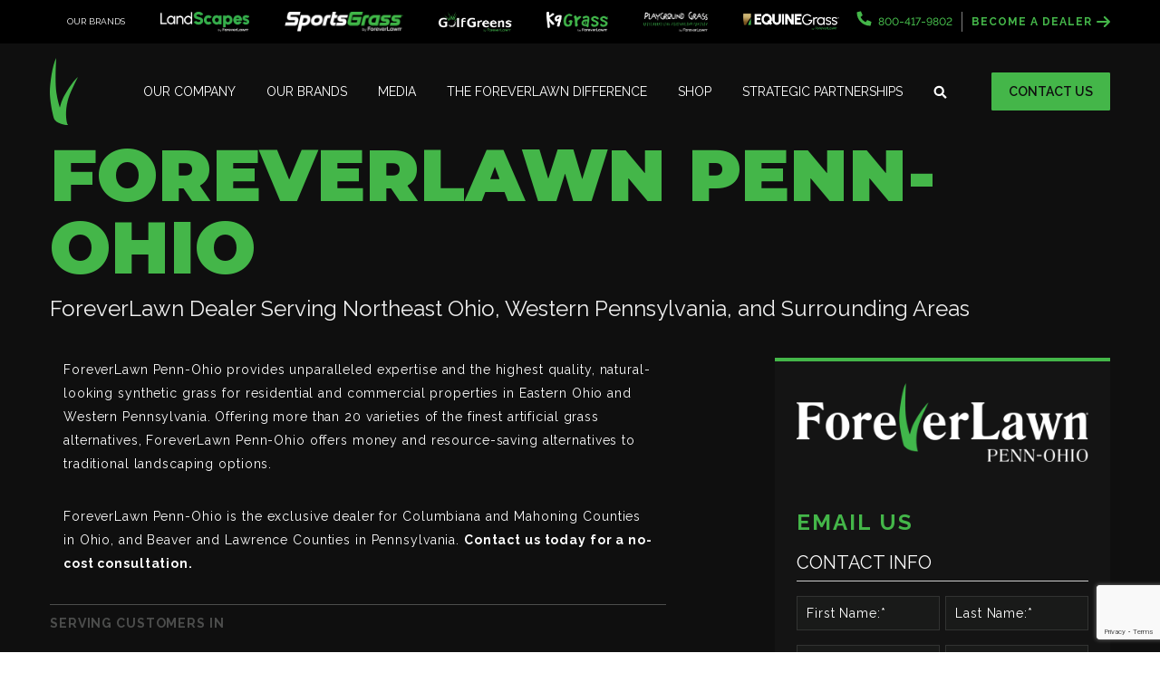

--- FILE ---
content_type: text/html; charset=UTF-8
request_url: https://www.foreverlawn.com/pennohio/
body_size: 34441
content:
<!doctype html>
<html class="no-js" lang="en-US" >
<head>
    		<link rel="preconnect" href="https://fonts.googleapis.com">
		<link rel="preconnect" href="https://fonts.gstatic.com" crossorigin>
		    <meta charset="UTF-8" />
<script type="text/javascript">
/* <![CDATA[ */
var gform;gform||(document.addEventListener("gform_main_scripts_loaded",function(){gform.scriptsLoaded=!0}),document.addEventListener("gform/theme/scripts_loaded",function(){gform.themeScriptsLoaded=!0}),window.addEventListener("DOMContentLoaded",function(){gform.domLoaded=!0}),gform={domLoaded:!1,scriptsLoaded:!1,themeScriptsLoaded:!1,isFormEditor:()=>"function"==typeof InitializeEditor,callIfLoaded:function(o){return!(!gform.domLoaded||!gform.scriptsLoaded||!gform.themeScriptsLoaded&&!gform.isFormEditor()||(gform.isFormEditor()&&console.warn("The use of gform.initializeOnLoaded() is deprecated in the form editor context and will be removed in Gravity Forms 3.1."),o(),0))},initializeOnLoaded:function(o){gform.callIfLoaded(o)||(document.addEventListener("gform_main_scripts_loaded",()=>{gform.scriptsLoaded=!0,gform.callIfLoaded(o)}),document.addEventListener("gform/theme/scripts_loaded",()=>{gform.themeScriptsLoaded=!0,gform.callIfLoaded(o)}),window.addEventListener("DOMContentLoaded",()=>{gform.domLoaded=!0,gform.callIfLoaded(o)}))},hooks:{action:{},filter:{}},addAction:function(o,r,e,t){gform.addHook("action",o,r,e,t)},addFilter:function(o,r,e,t){gform.addHook("filter",o,r,e,t)},doAction:function(o){gform.doHook("action",o,arguments)},applyFilters:function(o){return gform.doHook("filter",o,arguments)},removeAction:function(o,r){gform.removeHook("action",o,r)},removeFilter:function(o,r,e){gform.removeHook("filter",o,r,e)},addHook:function(o,r,e,t,n){null==gform.hooks[o][r]&&(gform.hooks[o][r]=[]);var d=gform.hooks[o][r];null==n&&(n=r+"_"+d.length),gform.hooks[o][r].push({tag:n,callable:e,priority:t=null==t?10:t})},doHook:function(r,o,e){var t;if(e=Array.prototype.slice.call(e,1),null!=gform.hooks[r][o]&&((o=gform.hooks[r][o]).sort(function(o,r){return o.priority-r.priority}),o.forEach(function(o){"function"!=typeof(t=o.callable)&&(t=window[t]),"action"==r?t.apply(null,e):e[0]=t.apply(null,e)})),"filter"==r)return e[0]},removeHook:function(o,r,t,n){var e;null!=gform.hooks[o][r]&&(e=(e=gform.hooks[o][r]).filter(function(o,r,e){return!!(null!=n&&n!=o.tag||null!=t&&t!=o.priority)}),gform.hooks[o][r]=e)}});
/* ]]> */
</script>

    <meta name="viewport" content="width=device-width, initial-scale=1.0" />
    <link rel="apple-touch-icon" sizes="57x57" href="/apple-touch-icon-57x57.png">
    <link rel="apple-touch-icon" sizes="114x114" href="/apple-touch-icon-114x114.png">
    <link rel="apple-touch-icon" sizes="72x72" href="/apple-touch-icon-72x72.png">
    <link rel="apple-touch-icon" sizes="144x144" href="/apple-touch-icon-144x144.png">
    <link rel="apple-touch-icon" sizes="60x60" href="/apple-touch-icon-60x60.png">
    <link rel="apple-touch-icon" sizes="120x120" href="/apple-touch-icon-120x120.png">
    <link rel="apple-touch-icon" sizes="76x76" href="/apple-touch-icon-76x76.png">
    <link rel="apple-touch-icon" sizes="152x152" href="/apple-touch-icon-152x152.png">
    <link rel="icon" type="image/png" href="/favicon-196x196.png" sizes="196x196">
    <link rel="icon" type="image/png" href="/favicon-160x160.png" sizes="160x160">
    <link rel="icon" type="image/png" href="/favicon-96x96.png" sizes="96x96">
    <link rel="icon" type="image/png" href="/favicon-16x16.png" sizes="16x16">
    <link rel="icon" type="image/png" href="/favicon-32x32.png" sizes="32x32">
    <meta name="msapplication-TileColor" content="#2b5797">
    <meta name="msapplication-TileImage" content="/mstile-144x144.png">
    <meta name="p:domain_verify" content="30c755ec6e4dc76a0bfb3e1cd3fbad84"/>
    <meta name='robots' content='index, follow, max-image-preview:large, max-snippet:-1, max-video-preview:-1' />
	<!-- Pixel Cat Facebook Pixel Code -->
	<script>
	!function(f,b,e,v,n,t,s){if(f.fbq)return;n=f.fbq=function(){n.callMethod?
	n.callMethod.apply(n,arguments):n.queue.push(arguments)};if(!f._fbq)f._fbq=n;
	n.push=n;n.loaded=!0;n.version='2.0';n.queue=[];t=b.createElement(e);t.async=!0;
	t.src=v;s=b.getElementsByTagName(e)[0];s.parentNode.insertBefore(t,s)}(window,
	document,'script','https://connect.facebook.net/en_US/fbevents.js' );
	fbq( 'init', '157537094667785' );	</script>
	<!-- DO NOT MODIFY -->
	<!-- End Facebook Pixel Code -->
	
<!-- Google Tag Manager for WordPress by gtm4wp.com -->
<script data-cfasync="false" data-pagespeed-no-defer>
	var gtm4wp_datalayer_name = "dataLayer";
	var dataLayer = dataLayer || [];
</script>
<!-- End Google Tag Manager for WordPress by gtm4wp.com -->
	<!-- This site is optimized with the Yoast SEO plugin v26.7 - https://yoast.com/wordpress/plugins/seo/ -->
	<title>Northeast Ohio | Western Pennsylvania Turf | ForeverLawn Penn-Ohio</title>
	<meta name="description" content="ForeverLawn Penn-Ohio is proud to offer synthetic lawns that will make your yard in Northeast Ohio &amp; Western Pennsylvania more beautiful!" />
	<link rel="canonical" href="https://www.foreverlawn.com/pennohio/" />
	<meta property="og:locale" content="en_US" />
	<meta property="og:type" content="article" />
	<meta property="og:title" content="Northeast Ohio | Western Pennsylvania Turf | ForeverLawn Penn-Ohio" />
	<meta property="og:description" content="ForeverLawn Penn-Ohio is proud to offer synthetic lawns that will make your yard in Northeast Ohio &amp; Western Pennsylvania more beautiful!" />
	<meta property="og:url" content="https://www.foreverlawn.com/pennohio/" />
	<meta property="og:site_name" content="ForeverLawn" />
	<meta property="article:modified_time" content="2022-11-17T15:18:57+00:00" />
	<meta name="twitter:card" content="summary_large_image" />
	<meta name="twitter:label1" content="Est. reading time" />
	<meta name="twitter:data1" content="1 minute" />
	<script type="application/ld+json" class="yoast-schema-graph">{"@context":"https://schema.org","@graph":[{"@type":"WebPage","@id":"https://www.foreverlawn.com/pennohio/","url":"https://www.foreverlawn.com/pennohio/","name":"Northeast Ohio | Western Pennsylvania Turf | ForeverLawn Penn-Ohio","isPartOf":{"@id":"https://www.foreverlawn.com/#website"},"datePublished":"2020-04-09T07:14:44+00:00","dateModified":"2022-11-17T15:18:57+00:00","description":"ForeverLawn Penn-Ohio is proud to offer synthetic lawns that will make your yard in Northeast Ohio & Western Pennsylvania more beautiful!","breadcrumb":{"@id":"https://www.foreverlawn.com/pennohio/#breadcrumb"},"inLanguage":"en-US","potentialAction":[{"@type":"ReadAction","target":["https://www.foreverlawn.com/pennohio/"]}]},{"@type":"BreadcrumbList","@id":"https://www.foreverlawn.com/pennohio/#breadcrumb","itemListElement":[{"@type":"ListItem","position":1,"name":"Home","item":"https://www.foreverlawn.com/"},{"@type":"ListItem","position":2,"name":"ForeverLawn Penn-Ohio"}]},{"@type":"WebSite","@id":"https://www.foreverlawn.com/#website","url":"https://www.foreverlawn.com/","name":"ForeverLawn","description":"","publisher":{"@id":"https://www.foreverlawn.com/#organization"},"potentialAction":[{"@type":"SearchAction","target":{"@type":"EntryPoint","urlTemplate":"https://www.foreverlawn.com/?s={search_term_string}"},"query-input":{"@type":"PropertyValueSpecification","valueRequired":true,"valueName":"search_term_string"}}],"inLanguage":"en-US"},{"@type":"Organization","@id":"https://www.foreverlawn.com/#organization","name":"ForeverLawn","url":"https://www.foreverlawn.com/","logo":{"@type":"ImageObject","inLanguage":"en-US","@id":"https://www.foreverlawn.com/#/schema/logo/image/","url":"https://www.foreverlawn.com/wp-content/uploads/2025/05/ForeverLawn_Reverse_KellyGreen.png","contentUrl":"https://www.foreverlawn.com/wp-content/uploads/2025/05/ForeverLawn_Reverse_KellyGreen.png","width":750,"height":151,"caption":"ForeverLawn"},"image":{"@id":"https://www.foreverlawn.com/#/schema/logo/image/"}}]}</script>
	<!-- / Yoast SEO plugin. -->


<link rel='dns-prefetch' href='//www.google.com' />
<link rel='dns-prefetch' href='//fonts.googleapis.com' />
<link rel="alternate" title="oEmbed (JSON)" type="application/json+oembed" href="https://www.foreverlawn.com/wp-json/oembed/1.0/embed?url=https%3A%2F%2Fwww.foreverlawn.com%2Fpennohio%2F" />
<link rel="alternate" title="oEmbed (XML)" type="text/xml+oembed" href="https://www.foreverlawn.com/wp-json/oembed/1.0/embed?url=https%3A%2F%2Fwww.foreverlawn.com%2Fpennohio%2F&#038;format=xml" />
<style id='wp-img-auto-sizes-contain-inline-css' type='text/css'>
img:is([sizes=auto i],[sizes^="auto," i]){contain-intrinsic-size:3000px 1500px}
/*# sourceURL=wp-img-auto-sizes-contain-inline-css */
</style>
<link rel='stylesheet' id='sanctuary-stylesheet-css' href='https://www.foreverlawn.com/wp-content/themes/foreverlawn-new/assets/dist/app.css?ver=1742402833' type='text/css' media='all' />
<link rel='stylesheet' id='google_fonts-css' href='//fonts.googleapis.com/css2?family=Montserrat:wght@900&#038;family=Raleway:ital,wght@0,300;0,400;0,500;0,600;0,700;0,900;1,300;1,400;1,500;1,700&#038;display=swap' type='text/css' media='all' />
<link rel='stylesheet' id='dealer-stylesheet-css' href='https://www.foreverlawn.com/wp-content/themes/foreverlawn-new/assets/dist/dealer.css?ver=1742397432' type='text/css' media='all' />
<link rel='stylesheet' id='page-stylesheet-css' href='https://www.foreverlawn.com/wp-content/themes/foreverlawn-new/assets/dist/page.css?ver=1720802933' type='text/css' media='all' />
<style id='wp-block-library-inline-css' type='text/css'>
:root{--wp-block-synced-color:#7a00df;--wp-block-synced-color--rgb:122,0,223;--wp-bound-block-color:var(--wp-block-synced-color);--wp-editor-canvas-background:#ddd;--wp-admin-theme-color:#007cba;--wp-admin-theme-color--rgb:0,124,186;--wp-admin-theme-color-darker-10:#006ba1;--wp-admin-theme-color-darker-10--rgb:0,107,160.5;--wp-admin-theme-color-darker-20:#005a87;--wp-admin-theme-color-darker-20--rgb:0,90,135;--wp-admin-border-width-focus:2px}@media (min-resolution:192dpi){:root{--wp-admin-border-width-focus:1.5px}}.wp-element-button{cursor:pointer}:root .has-very-light-gray-background-color{background-color:#eee}:root .has-very-dark-gray-background-color{background-color:#313131}:root .has-very-light-gray-color{color:#eee}:root .has-very-dark-gray-color{color:#313131}:root .has-vivid-green-cyan-to-vivid-cyan-blue-gradient-background{background:linear-gradient(135deg,#00d084,#0693e3)}:root .has-purple-crush-gradient-background{background:linear-gradient(135deg,#34e2e4,#4721fb 50%,#ab1dfe)}:root .has-hazy-dawn-gradient-background{background:linear-gradient(135deg,#faaca8,#dad0ec)}:root .has-subdued-olive-gradient-background{background:linear-gradient(135deg,#fafae1,#67a671)}:root .has-atomic-cream-gradient-background{background:linear-gradient(135deg,#fdd79a,#004a59)}:root .has-nightshade-gradient-background{background:linear-gradient(135deg,#330968,#31cdcf)}:root .has-midnight-gradient-background{background:linear-gradient(135deg,#020381,#2874fc)}:root{--wp--preset--font-size--normal:16px;--wp--preset--font-size--huge:42px}.has-regular-font-size{font-size:1em}.has-larger-font-size{font-size:2.625em}.has-normal-font-size{font-size:var(--wp--preset--font-size--normal)}.has-huge-font-size{font-size:var(--wp--preset--font-size--huge)}.has-text-align-center{text-align:center}.has-text-align-left{text-align:left}.has-text-align-right{text-align:right}.has-fit-text{white-space:nowrap!important}#end-resizable-editor-section{display:none}.aligncenter{clear:both}.items-justified-left{justify-content:flex-start}.items-justified-center{justify-content:center}.items-justified-right{justify-content:flex-end}.items-justified-space-between{justify-content:space-between}.screen-reader-text{border:0;clip-path:inset(50%);height:1px;margin:-1px;overflow:hidden;padding:0;position:absolute;width:1px;word-wrap:normal!important}.screen-reader-text:focus{background-color:#ddd;clip-path:none;color:#444;display:block;font-size:1em;height:auto;left:5px;line-height:normal;padding:15px 23px 14px;text-decoration:none;top:5px;width:auto;z-index:100000}html :where(.has-border-color){border-style:solid}html :where([style*=border-top-color]){border-top-style:solid}html :where([style*=border-right-color]){border-right-style:solid}html :where([style*=border-bottom-color]){border-bottom-style:solid}html :where([style*=border-left-color]){border-left-style:solid}html :where([style*=border-width]){border-style:solid}html :where([style*=border-top-width]){border-top-style:solid}html :where([style*=border-right-width]){border-right-style:solid}html :where([style*=border-bottom-width]){border-bottom-style:solid}html :where([style*=border-left-width]){border-left-style:solid}html :where(img[class*=wp-image-]){height:auto;max-width:100%}:where(figure){margin:0 0 1em}html :where(.is-position-sticky){--wp-admin--admin-bar--position-offset:var(--wp-admin--admin-bar--height,0px)}@media screen and (max-width:600px){html :where(.is-position-sticky){--wp-admin--admin-bar--position-offset:0px}}
/*# sourceURL=/wp-includes/css/dist/block-library/common.min.css */
</style>
<link rel='stylesheet' id='ctf_styles-css' href='https://www.foreverlawn.com/wp-content/plugins/custom-twitter-feeds-pro/css/ctf-styles.min.css?ver=2.2.4' type='text/css' media='all' />
<link rel='stylesheet' id='style-css' href='https://www.foreverlawn.com/wp-content/themes/foreverlawn-new/style.css?ver=6.9' type='text/css' media='all' />
<link rel='stylesheet' id='google_font_outfit-css' href='//fonts.googleapis.com/css2?family=Outfit%3Awght%40100..900&#038;display=swap&#038;ver=6.9' type='text/css' media='all' />
<link rel='stylesheet' id='partnerships-css-css' href='https://www.foreverlawn.com/wp-content/themes/foreverlawn-new/assets/dist/partnerships.css?ver=6.9' type='text/css' media='all' />
<link rel='stylesheet' id='wpjb-glyphs-css' href='https://www.foreverlawn.com/wp-content/plugins/wpjobboard/public/css/wpjb-glyphs.css?ver=5.9.1' type='text/css' media='all' />
<link rel='stylesheet' id='wpjb-css-css' href='https://www.foreverlawn.com/wp-content/plugins/wpjobboard/public/css/frontend.css?ver=5.9.1' type='text/css' media='all' />
<style id='generateblocks-inline-css' type='text/css'>
.gb-container.gb-tabs__item:not(.gb-tabs__item-open){display:none;}.gb-container-be0ff156{margin-bottom:75px;}.gb-container-be0ff156 > .gb-inside-container{padding-right:15px;padding-left:15px;max-width:1200px;margin-left:auto;margin-right:auto;}.gb-grid-wrapper > .gb-grid-column-be0ff156 > .gb-container{display:flex;flex-direction:column;height:100%;}.gb-container-aaf1b767 > .gb-inside-container{padding-right:32px;}.gb-grid-wrapper > .gb-grid-column-aaf1b767{width:50%;flex-grow:1;}.gb-grid-wrapper > .gb-grid-column-aaf1b767 > .gb-container{display:flex;flex-direction:column;height:100%;}.gb-container-0bbd5829{min-height:3px;text-align:left;margin-bottom:8px;background-color:#44b649;max-width:32px;margin-left:auto;margin-right:auto;}.gb-container-0bbd5829 > .gb-inside-container{max-width:32px;margin-left:auto;margin-right:auto;}.gb-grid-wrapper > .gb-grid-column-0bbd5829 > .gb-container{display:flex;flex-direction:column;height:100%;}.gb-container-4644872a{min-height:284px;margin:0;}.gb-container-4644872a > .gb-inside-container{padding:0;}.gb-grid-wrapper > .gb-grid-column-4644872a{width:50%;flex-shrink:0;flex-basis:270px;}.gb-grid-wrapper > .gb-grid-column-4644872a > .gb-container{display:flex;flex-direction:column;height:100%;}.gb-container-721a699c{margin-bottom:75px;}.gb-container-721a699c > .gb-inside-container{padding-right:15px;padding-left:15px;max-width:1200px;margin-left:auto;margin-right:auto;}.gb-grid-wrapper > .gb-grid-column-721a699c > .gb-container{display:flex;flex-direction:column;height:100%;}.gb-container-0a76e360{min-height:284px;margin:0;}.gb-container-0a76e360 > .gb-inside-container{padding:0;}.gb-grid-wrapper > .gb-grid-column-0a76e360{width:50%;flex-shrink:0;flex-basis:270px;}.gb-grid-wrapper > .gb-grid-column-0a76e360 > .gb-container{display:flex;flex-direction:column;height:100%;}.gb-container-380ad2ec > .gb-inside-container{padding-left:32px;}.gb-grid-wrapper > .gb-grid-column-380ad2ec{width:50%;flex-grow:1;}.gb-grid-wrapper > .gb-grid-column-380ad2ec > .gb-container{display:flex;flex-direction:column;height:100%;}.gb-container-969e7570{min-height:3px;text-align:left;margin-bottom:8px;background-color:#44B649;max-width:32px;margin-left:auto;margin-right:auto;}.gb-container-969e7570 > .gb-inside-container{max-width:32px;margin-left:auto;margin-right:auto;}.gb-grid-wrapper > .gb-grid-column-969e7570 > .gb-container{display:flex;flex-direction:column;height:100%;}.gb-container-133c8f7b{margin-bottom:75px;}.gb-container-133c8f7b > .gb-inside-container{padding-right:15px;padding-left:15px;max-width:1200px;margin-left:auto;margin-right:auto;}.gb-grid-wrapper > .gb-grid-column-133c8f7b > .gb-container{display:flex;flex-direction:column;height:100%;}.gb-container-6c741eaa > .gb-inside-container{padding-right:32px;}.gb-grid-wrapper > .gb-grid-column-6c741eaa{width:50%;flex-grow:1;}.gb-grid-wrapper > .gb-grid-column-6c741eaa > .gb-container{display:flex;flex-direction:column;height:100%;}.gb-container-6a0cee2d{min-height:3px;text-align:left;margin-bottom:8px;background-color:#44B649;max-width:32px;margin-left:auto;margin-right:auto;}.gb-container-6a0cee2d > .gb-inside-container{max-width:32px;margin-left:auto;margin-right:auto;}.gb-grid-wrapper > .gb-grid-column-6a0cee2d > .gb-container{display:flex;flex-direction:column;height:100%;}.gb-container-ddd791f3{min-height:284px;margin-top:0px;}.gb-container-ddd791f3 > .gb-inside-container{padding-top:0px;}.gb-grid-wrapper > .gb-grid-column-ddd791f3{width:50%;flex-shrink:0;flex-basis:270px;}.gb-grid-wrapper > .gb-grid-column-ddd791f3 > .gb-container{display:flex;flex-direction:column;height:100%;}.gb-container-253e41e8{margin-bottom:75px;}.gb-container-253e41e8 > .gb-inside-container{padding-right:15px;padding-left:15px;max-width:1200px;margin-left:auto;margin-right:auto;}.gb-grid-wrapper > .gb-grid-column-253e41e8 > .gb-container{display:flex;flex-direction:column;height:100%;}.gb-container-0f0e7cb5{min-height:284px;margin:0;}.gb-container-0f0e7cb5 > .gb-inside-container{padding:0;}.gb-grid-wrapper > .gb-grid-column-0f0e7cb5{width:50%;flex-shrink:0;flex-basis:270px;}.gb-grid-wrapper > .gb-grid-column-0f0e7cb5 > .gb-container{display:flex;flex-direction:column;height:100%;}.gb-container-e6496749 > .gb-inside-container{padding-left:32px;}.gb-grid-wrapper > .gb-grid-column-e6496749{width:50%;flex-grow:1;}.gb-grid-wrapper > .gb-grid-column-e6496749 > .gb-container{display:flex;flex-direction:column;height:100%;}.gb-container-e1683727{min-height:3px;text-align:left;margin-bottom:8px;background-color:#44B649;max-width:32px;margin-left:auto;margin-right:auto;}.gb-container-e1683727 > .gb-inside-container{max-width:32px;margin-left:auto;margin-right:auto;}.gb-grid-wrapper > .gb-grid-column-e1683727 > .gb-container{display:flex;flex-direction:column;height:100%;}.gb-container-22008473{margin-bottom:75px;}.gb-container-22008473 > .gb-inside-container{padding-right:15px;padding-left:15px;max-width:1200px;margin-left:auto;margin-right:auto;}.gb-grid-wrapper > .gb-grid-column-22008473 > .gb-container{display:flex;flex-direction:column;height:100%;}.gb-container-1a6efdd9 > .gb-inside-container{padding-right:32px;}.gb-grid-wrapper > .gb-grid-column-1a6efdd9{width:50%;flex-grow:1;}.gb-grid-wrapper > .gb-grid-column-1a6efdd9 > .gb-container{display:flex;flex-direction:column;height:100%;}.gb-container-cd85da27{min-height:3px;text-align:left;margin-bottom:8px;background-color:#44b649;max-width:32px;margin-left:auto;margin-right:auto;}.gb-container-cd85da27 > .gb-inside-container{max-width:32px;margin-left:auto;margin-right:auto;}.gb-grid-wrapper > .gb-grid-column-cd85da27 > .gb-container{display:flex;flex-direction:column;height:100%;}.gb-container-4a10510e{min-height:284px;margin:0;}.gb-container-4a10510e > .gb-inside-container{padding:0;z-index:1;position:relative;}.gb-grid-wrapper > .gb-grid-column-4a10510e{width:50%;flex-shrink:0;flex-basis:270px;}.gb-grid-wrapper > .gb-grid-column-4a10510e > .gb-container{display:flex;flex-direction:column;height:100%;}.gb-grid-wrapper-a9e22fec{display:flex;flex-wrap:wrap;}.gb-grid-wrapper-a9e22fec > .gb-grid-column{box-sizing:border-box;}.gb-grid-wrapper-ba584f3f{display:flex;flex-wrap:wrap;}.gb-grid-wrapper-ba584f3f > .gb-grid-column{box-sizing:border-box;}.gb-grid-wrapper-9a589b59{display:flex;flex-wrap:wrap;}.gb-grid-wrapper-9a589b59 > .gb-grid-column{box-sizing:border-box;}.gb-grid-wrapper-75a200ad{display:flex;flex-wrap:wrap;}.gb-grid-wrapper-75a200ad > .gb-grid-column{box-sizing:border-box;}.gb-grid-wrapper-720079cd{display:flex;flex-wrap:wrap;}.gb-grid-wrapper-720079cd > .gb-grid-column{box-sizing:border-box;}h3.gb-headline-cadc9786{margin-bottom:8px;}h3.gb-headline-83ad5e96{margin-bottom:8px;}h3.gb-headline-7cdc57ea{margin-bottom:8px;}h3.gb-headline-fc9a72d6{margin-bottom:8px;}h3.gb-headline-a4565176{margin-bottom:8px;}.gb-button-wrapper{display:flex;flex-wrap:wrap;align-items:flex-start;justify-content:flex-start;clear:both;}.gb-button-wrapper-a8621744{justify-content:flex-start;}.gb-button-wrapper-0425445c{justify-content:flex-start;}.gb-button-wrapper-d2cc6626{justify-content:flex-start;}.gb-button-wrapper-717a7a1c{justify-content:flex-start;}.gb-button-wrapper-a26c0ecb{justify-content:flex-start;}.gb-accordion__item:not(.gb-accordion__item-open) > .gb-button .gb-accordion__icon-open{display:none;}.gb-accordion__item.gb-accordion__item-open > .gb-button .gb-accordion__icon{display:none;}.gb-button-wrapper a.gb-button-24bb6837{display:inline-flex;align-items:center;justify-content:center;font-size:14px;font-weight:600;text-align:center;padding:12px 25px;border:1px solid #44B649;color:#44B649;text-decoration:none;}.gb-button-wrapper a.gb-button-24bb6837:hover, .gb-button-wrapper a.gb-button-24bb6837:active, .gb-button-wrapper a.gb-button-24bb6837:focus{border-color:#F6F6F6;background-color:#F6F6F6;color:#191A19;}.gb-button-wrapper a.gb-button-f06682d4{display:inline-flex;align-items:center;justify-content:center;font-size:14px;font-weight:600;text-align:center;padding:12px 25px;border:1px solid #44B649;color:#44B649;text-decoration:none;}.gb-button-wrapper a.gb-button-f06682d4:hover, .gb-button-wrapper a.gb-button-f06682d4:active, .gb-button-wrapper a.gb-button-f06682d4:focus{border-color:#F6F6F6;background-color:#F6F6F6;color:#191A19;}.gb-button-wrapper a.gb-button-fb41acec{display:inline-flex;align-items:center;justify-content:center;font-size:14px;font-weight:600;text-align:center;padding:12px 25px;border:1px solid #44B649;color:#44B649;text-decoration:none;}.gb-button-wrapper a.gb-button-fb41acec:hover, .gb-button-wrapper a.gb-button-fb41acec:active, .gb-button-wrapper a.gb-button-fb41acec:focus{border-color:#F6F6F6;background-color:#F6F6F6;color:#191A19;}.gb-button-wrapper a.gb-button-ea28485e{display:inline-flex;align-items:center;justify-content:center;font-size:14px;font-weight:600;text-align:center;padding:12px 25px;border:1px solid #44B649;color:#44B649;text-decoration:none;}.gb-button-wrapper a.gb-button-ea28485e:hover, .gb-button-wrapper a.gb-button-ea28485e:active, .gb-button-wrapper a.gb-button-ea28485e:focus{border-color:#F6F6F6;background-color:#F6F6F6;color:#191A19;}.gb-button-wrapper a.gb-button-7e40fe99{display:inline-flex;align-items:center;justify-content:center;font-size:14px;font-weight:600;text-align:center;padding:12px 25px;border:1px solid #44B649;color:#44B649;text-decoration:none;}.gb-button-wrapper a.gb-button-7e40fe99:hover, .gb-button-wrapper a.gb-button-7e40fe99:active, .gb-button-wrapper a.gb-button-7e40fe99:focus{border-color:#F6F6F6;background-color:#F6F6F6;color:#191A19;}.gb-block-image-55796259{padding:0;margin:0;}.gb-image-55796259{vertical-align:middle;}.gb-block-image-21e2b736{padding:0;margin:0;}.gb-image-21e2b736{vertical-align:middle;}.gb-block-image-2ef6d83f{padding:0;margin:0;}.gb-image-2ef6d83f{vertical-align:middle;}.gb-block-image-ea06fe56{padding:0;margin:0;}.gb-image-ea06fe56{vertical-align:middle;}.gb-block-image-5908ffc6{padding:0;margin:0;}.gb-image-5908ffc6{width:100%;height:100%;object-fit:cover;vertical-align:middle;}@media (max-width: 1024px) {.gb-container-be0ff156{margin-bottom:48px;}.gb-grid-wrapper > .gb-grid-column-aaf1b767{width:50%;flex-grow:1;flex-shrink:1;flex-basis:auto;}.gb-container-4644872a{min-height:284px;}.gb-grid-wrapper > .gb-grid-column-4644872a{flex-grow:0;flex-shrink:0;flex-basis:354px;}.gb-container-721a699c{margin-bottom:48px;}.gb-container-0a76e360{min-height:284px;}.gb-grid-wrapper > .gb-grid-column-0a76e360{flex-grow:0;flex-shrink:0;flex-basis:354px;}.gb-grid-wrapper > .gb-grid-column-380ad2ec{width:50%;flex-grow:1;flex-shrink:1;flex-basis:auto;}.gb-container-133c8f7b{margin-bottom:48px;}.gb-grid-wrapper > .gb-grid-column-6c741eaa{width:50%;flex-grow:1;flex-shrink:1;flex-basis:auto;}.gb-container-ddd791f3{min-height:284px;}.gb-grid-wrapper > .gb-grid-column-ddd791f3{flex-grow:0;flex-shrink:0;flex-basis:354px;}.gb-container-253e41e8{margin-bottom:48px;}.gb-container-0f0e7cb5{min-height:284px;}.gb-grid-wrapper > .gb-grid-column-0f0e7cb5{flex-grow:0;flex-shrink:0;flex-basis:354px;}.gb-grid-wrapper > .gb-grid-column-e6496749{width:50%;flex-grow:1;flex-shrink:1;flex-basis:auto;}.gb-container-22008473{margin-bottom:48px;}.gb-grid-wrapper > .gb-grid-column-1a6efdd9{width:50%;flex-grow:1;flex-shrink:1;flex-basis:auto;}.gb-container-4a10510e{min-height:284px;}.gb-grid-wrapper > .gb-grid-column-4a10510e{flex-grow:0;flex-shrink:0;flex-basis:354px;}}@media (max-width: 767px) {.gb-container-be0ff156{margin-bottom:60px;}.gb-container-aaf1b767 > .gb-inside-container{padding-top:18px;padding-right:0px;}.gb-grid-wrapper > .gb-grid-column-aaf1b767{width:100%;order:2;}.gb-container-4644872a{min-height:180px;}.gb-grid-wrapper > .gb-grid-column-4644872a{width:100%;flex-basis:auto;order:1;}.gb-container-721a699c{margin-bottom:60px;}.gb-container-0a76e360{min-height:180px;}.gb-grid-wrapper > .gb-grid-column-0a76e360{width:100%;flex-basis:auto;order:1;}.gb-container-380ad2ec > .gb-inside-container{padding-top:18px;padding-left:0px;}.gb-grid-wrapper > .gb-grid-column-380ad2ec{width:100%;order:2;}.gb-container-133c8f7b{margin-bottom:60px;}.gb-container-6c741eaa > .gb-inside-container{padding-top:18px;padding-right:0px;}.gb-grid-wrapper > .gb-grid-column-6c741eaa{width:100%;order:2;}.gb-container-ddd791f3{min-height:180px;}.gb-grid-wrapper > .gb-grid-column-ddd791f3{width:100%;flex-basis:auto;order:1;}.gb-container-253e41e8{margin-bottom:60px;}.gb-container-0f0e7cb5{min-height:180px;}.gb-grid-wrapper > .gb-grid-column-0f0e7cb5{width:100%;flex-basis:auto;order:1;}.gb-container-e6496749 > .gb-inside-container{padding-top:18px;padding-left:0px;}.gb-grid-wrapper > .gb-grid-column-e6496749{width:100%;order:2;}.gb-container-22008473{margin-bottom:60px;}.gb-container-1a6efdd9 > .gb-inside-container{padding-top:18px;padding-right:0px;}.gb-grid-wrapper > .gb-grid-column-1a6efdd9{width:100%;order:2;}.gb-container-4a10510e{min-height:180px;}.gb-grid-wrapper > .gb-grid-column-4a10510e{width:100%;flex-basis:auto;order:1;}}:root{--gb-container-width:1100px;}.gb-container .wp-block-image img{vertical-align:middle;}.gb-grid-wrapper .wp-block-image{margin-bottom:0;}.gb-highlight{background:none;}.gb-shape{line-height:0;}.gb-container-link{position:absolute;top:0;right:0;bottom:0;left:0;z-index:99;}
/*# sourceURL=generateblocks-inline-css */
</style>
<script type="text/javascript" src="https://www.foreverlawn.com/wp-includes/js/jquery/jquery.min.js?ver=3.7.1" id="jquery-core-js"></script>
<script type="text/javascript" src="https://www.foreverlawn.com/wp-content/themes/foreverlawn-new/assets/dist/partnerships.js?ver=6.9" id="partnerships-js-js"></script>
<script type="text/javascript" id="wpjb-js-js-extra">
/* <![CDATA[ */
var WpjbData = {"no_jobs_found":"No job listings found","no_resumes_found":"No resumes found","load_x_more":"Load %d more","date_format":"Y/m/d","datepicker_date_format":"yy/mm/dd","max_date":"9999/12/31"};
//# sourceURL=wpjb-js-js-extra
/* ]]> */
</script>
<script type="text/javascript" src="https://www.foreverlawn.com/wp-content/plugins/wpjobboard/public/js/frontend.js?ver=5.9.1" id="wpjb-js-js"></script>
<link rel="https://api.w.org/" href="https://www.foreverlawn.com/wp-json/" /><link rel="alternate" title="JSON" type="application/json" href="https://www.foreverlawn.com/wp-json/wp/v2/pages/5092" /><meta name="cdp-version" content="1.5.0" /><!-- Custom Facebook Feed JS vars -->
<script type="text/javascript">
var cffsiteurl = "https://www.foreverlawn.com/wp-content/plugins";
var cffajaxurl = "https://www.foreverlawn.com/wp-admin/admin-ajax.php";


var cfflinkhashtags = "false";
</script>

<!-- Google Tag Manager for WordPress by gtm4wp.com -->
<!-- GTM Container placement set to manual -->
<script data-cfasync="false" data-pagespeed-no-defer>
	var dataLayer_content = {"pagePostType":"page","pagePostType2":"single-page","pagePostAuthor":"Foreverlawn Admin"};
	dataLayer.push( dataLayer_content );
</script>
<script data-cfasync="false" data-pagespeed-no-defer>
(function(w,d,s,l,i){w[l]=w[l]||[];w[l].push({'gtm.start':
new Date().getTime(),event:'gtm.js'});var f=d.getElementsByTagName(s)[0],
j=d.createElement(s),dl=l!='dataLayer'?'&l='+l:'';j.async=true;j.src=
'//www.googletagmanager.com/gtm.js?id='+i+dl;f.parentNode.insertBefore(j,f);
})(window,document,'script','dataLayer','GTM-5BC3L8H');
</script>
<!-- End Google Tag Manager for WordPress by gtm4wp.com -->
		<script>
		(function(h,o,t,j,a,r){
			h.hj=h.hj||function(){(h.hj.q=h.hj.q||[]).push(arguments)};
			h._hjSettings={hjid:5222026,hjsv:5};
			a=o.getElementsByTagName('head')[0];
			r=o.createElement('script');r.async=1;
			r.src=t+h._hjSettings.hjid+j+h._hjSettings.hjsv;
			a.appendChild(r);
		})(window,document,'//static.hotjar.com/c/hotjar-','.js?sv=');
		</script>
		<meta name="generator" content="Elementor 3.34.1; features: e_font_icon_svg, additional_custom_breakpoints; settings: css_print_method-external, google_font-enabled, font_display-swap">
			<style>
				.e-con.e-parent:nth-of-type(n+4):not(.e-lazyloaded):not(.e-no-lazyload),
				.e-con.e-parent:nth-of-type(n+4):not(.e-lazyloaded):not(.e-no-lazyload) * {
					background-image: none !important;
				}
				@media screen and (max-height: 1024px) {
					.e-con.e-parent:nth-of-type(n+3):not(.e-lazyloaded):not(.e-no-lazyload),
					.e-con.e-parent:nth-of-type(n+3):not(.e-lazyloaded):not(.e-no-lazyload) * {
						background-image: none !important;
					}
				}
				@media screen and (max-height: 640px) {
					.e-con.e-parent:nth-of-type(n+2):not(.e-lazyloaded):not(.e-no-lazyload),
					.e-con.e-parent:nth-of-type(n+2):not(.e-lazyloaded):not(.e-no-lazyload) * {
						background-image: none !important;
					}
				}
			</style>
			<script type="application/ld+json">{"@context":"https:\/\/schema.org","@graph":[{"@type":"LocalBusiness","name":"ForeverLawn","@id":"https:\/\/www.foreverlawn.com","url":"https:\/\/www.foreverlawn.com","telephone":"866.992.7876","address":{"@type":"PostalAddress","streetAddress":"8007 Beeson St.","addressLocality":"Louisville","addressRegion":"OH","postalCode":"44641","addressCountry":"US"}},{"@type":"Organization","name":"ForeverLawn","url":"https:\/\/www.foreverlawn.com","logo":"https:\/\/www.foreverlawn.com\/wp-content\/uploads\/2024\/05\/ForeverLawn_Reverse_KellyGreen-cropped.png"}]}</script><link rel="icon" href="https://www.foreverlawn.com/wp-content/uploads/2024/08/fl-favicon-32x32-1.png" sizes="32x32" />
<link rel="icon" href="https://www.foreverlawn.com/wp-content/uploads/2024/08/fl-favicon-32x32-1.png" sizes="192x192" />
<link rel="apple-touch-icon" href="https://www.foreverlawn.com/wp-content/uploads/2024/08/fl-favicon-32x32-1.png" />
<meta name="msapplication-TileImage" content="https://www.foreverlawn.com/wp-content/uploads/2024/08/fl-favicon-32x32-1.png" />
		<style type="text/css" id="wp-custom-css">
			.full-height-image .gb-inside-container, .full-height-image .gb-inside-container .gb-block-image, .full-height-image .gb-inside-container .gb-block-image .gb-image {
	height: 100%;
}
.full-height-image .gb-inside-container .gb-block-image .gb-image {
	display: block;
	position: relative;
}
.full-height-image .gb-inside-container .gb-block-image .gb-image img {
	position: absolute;
	left: 0;
	top: 0;
	height: 100%;
	width: 100%;
	object-fit: cover;
}
.gb-container-6f75f27c {
	margin-top: 0px !important;
}
.page-id-15318 header, .page-id-15318 footer
{
display: none !important;
}

/* Custom CSS for Dealer Acquisition Landing Page */
/* 
   The following styles are specific to the Gravity Form submit button 
   (Form ID: 183) on the Dealer Acquisition Landing Page.
   These styles ensure the button matches the brand's green color (#42b649) 
   and has a hover effect with a slightly darker green.
*/

#gform_submit_button_183 {
    background-color: #42b649 !important; /* Brand green for the button */
    color: white !important; /* Ensures text is readable */
    border: none; /* Removes any border */
    padding: 10px 20px; /* Adjust padding for a better button appearance */
    font-weight: bold; /* Makes button text bold */
    cursor: pointer; /* Adds a pointer cursor for hover effect */
}

#gform_submit_button_183:hover {
    background-color: #36a041 !important; /* Slightly darker green for hover */
}

/* Custom CSS for Gravity Form Radio and Check Buttons */
input[type=radio] {
 outline: 0.5px auto grey;
}

input[type=radio]
{
accent-color: grey;
mix-blend-mode: normal;
}

input[type=checkbox] {
 outline: 0.5px auto grey;
}

input[type=checkbox]
{
accent-color: grey;
mix-blend-mode: normal;
}

/* Custom CSS for Gravity Forms Field Label Color*/
body .gform_wrapper ::placeholder,
body .gform_wrapper ::-webkit-input-placeholder,
body .gform_wrapper input[placeholder] {
  color: white;
}

		</style>
		        </head>
<body class="wp-singular page-template page-template-templates page-template-template-dealer page-template-templatestemplate-dealer-php page page-id-5092 page-parent wp-theme-foreverlawn-new elementor-default elementor-kit-15549">

<!-- GTM Container placement set to manual -->
<!-- Google Tag Manager (noscript) -->
				<noscript><iframe src="https://www.googletagmanager.com/ns.html?id=GTM-5BC3L8H" height="0" width="0" style="display:none;visibility:hidden" aria-hidden="true"></iframe></noscript>
<!-- End Google Tag Manager (noscript) -->
<div id="sticky-header">
    <div id="topbar" class="container">
        <div class="row">
            <div class="column brands-bar">
                <h6>Our Brands</h6><a href="https://landscapesbyforeverlawn.com/" class="l-1 l-all logo" target="_Blank"><picture>
<source type="image/webp" srcset="https://www.foreverlawn.com/wp-content/uploads/2025/01/LandScapes_Reverse-cropped.png.webp"/>
<img src="https://www.foreverlawn.com/wp-content/uploads/2025/01/LandScapes_Reverse-cropped.png"/>
</picture>
</a><a href="https://www.sportsgrass.com/" class="l-2 l-all logo" target="_Blank"><img src="https://www.foreverlawn.com/wp-content/uploads/2025/01/SportsGrass_Reverse.png"></a><a href="https://golfgreens.com/" class="l-3 l-all logo" target="_Blank"><picture>
<source type="image/webp" srcset="https://www.foreverlawn.com/wp-content/uploads/2025/01/GolfGreens_Reverse-cropped.png.webp"/>
<img src="https://www.foreverlawn.com/wp-content/uploads/2025/01/GolfGreens_Reverse-cropped.png"/>
</picture>
</a><a href="https://k9grass.com/" class="l-4 l-all logo" target="_Blank"><picture>
<source type="image/webp" srcset="https://www.foreverlawn.com/wp-content/uploads/2025/01/K9Grass_Reverse-cropped.png.webp"/>
<img src="https://www.foreverlawn.com/wp-content/uploads/2025/01/K9Grass_Reverse-cropped.png"/>
</picture>
</a><a href="https://www.playgroundgrass.com/" class="l-5 l-all logo" target="_Blank"><img src="https://www.foreverlawn.com/wp-content/uploads/2025/01/PlaygroundGrass_Reverse.png.png"></a><a href="https://www.foreverlawn.com/equinegrass/" class="l-5 l-all logo" style="padding-left: 15px;"><picture>
<source type="image/webp" srcset="https://www.foreverlawn.com/wp-content/uploads/2025/01/Equine-Grass-by-ForeverLawn-750x150-v2-1.png.webp"/>
<img src="https://www.foreverlawn.com/wp-content/uploads/2025/01/Equine-Grass-by-ForeverLawn-750x150-v2-1.png"/>
</picture>
</a>            </div>
            <div class="column">

                                        <div class="phone" style="font-size: 12px; padding-right: 10px; margin-right: 10px; border-right: 1px gray solid;">
                            <a href="tel:+1-800-417-9802">
                                <svg width="17" height="17" xmlns="http://www.w3.org/2000/svg"><path d="m1.077 1.269 3.25-.75a.755.755 0 0 1 .859.434l1.5 3.5a.748.748 0 0 1-.216.875l-1.893 1.55a11.582 11.582 0 0 0 5.537 5.538l1.55-1.894a.75.75 0 0 1 .875-.216l3.5 1.5c.334.147.519.51.437.863l-.75 3.25a.75.75 0 0 1-.73.581C6.991 16.5.495 10.016.495 2c0-.35.24-.653.58-.731Z" fill="currentColor" fill-rule="nonzero"></path></svg>
                                <span>800-417-9802</span>
                            </a>
                        </div>
                                        <a href="https://www.foreverlawn.com/opps/" class="bad-topbar">Become a Dealer <svg width="15" height="12" xmlns="http://www.w3.org/2000/svg"><path d="m8.857 1 5 5m0 0-5 5m5-5H1" stroke="#44B649" stroke-width="2" fill="none" fill-rule="evenodd" stroke-linecap="round" stroke-linejoin="round"/></svg></a>
            </div>
        </div>
    </div>
    <header id="header" class="container">
        <div class="row">
            <div class="column">
                <a class="logo" href="https://www.foreverlawn.com">
                    <svg width="31" height="74" xmlns="http://www.w3.org/2000/svg" viewBox="0 0 31 74"><g fill="#44B649" fill-rule="evenodd"><path d="M19.631 74s-8.286-1.413-10.496-6.174c-.745-1.609 1.7-14.95 4.743-21.902C16.488 39.956 25.043 25.808 31 21c-3.247 6.488-9.28 18.59-11.272 26.36-2.904 11.32-1.943 21.29-.097 26.64"/><path d="M20 74s-9.923.07-14.69-5.81C3.7 66.203-.027 47.672 0 37.597.024 28.947 2.72 7.887 7.036 0c-.483 9.502-1.353 27.214.184 38.143C9.457 54.053 15.352 67.24 20 74"/></g></svg>
                </a>
                <div class="site-navigation">
                    <nav class="primary-navigation">
                        <ul id="menu-main-menu" class="dropdown menu"><li id="menu-item-2515" class="menu-item menu-item-type-post_type menu-item-object-page menu-item-2515 menu-item-top-level"><a href="https://www.foreverlawn.com/our-company/">Our Company</a></li>
<li id="menu-item-2514" class="menu-item menu-item-type-post_type menu-item-object-page menu-item-2514 menu-item-top-level"><a href="https://www.foreverlawn.com/our-brands/">Our Brands</a></li>
<li id="menu-item-2516" class="menu-item menu-item-type-post_type menu-item-object-page menu-item-2516 menu-item-top-level"><a href="https://www.foreverlawn.com/media/">Media</a></li>
<li id="menu-item-2513" class="menu-item menu-item-type-post_type menu-item-object-page menu-item-2513 menu-item-top-level"><a href="https://www.foreverlawn.com/the-foreverlawn-difference/">The ForeverLawn Difference</a></li>
<li id="menu-item-8358" class="menu-item menu-item-type-custom menu-item-object-custom menu-item-8358 menu-item-top-level"><a target="_blank" href="https://linktr.ee/shopforeverlawn">Shop</a></li>
<li id="menu-item-19137" class="menu-item menu-item-type-post_type menu-item-object-page menu-item-19137 menu-item-top-level"><a href="https://www.foreverlawn.com/strategic-partnerships/">Strategic Partnerships</a></li>
</ul>                        <div class="menu-search" aria-label="search">
                            <button class="toggle-search">
                                <?xml version="1.0" encoding="UTF-8"?><svg width="15" height="15" xmlns="http://www.w3.org/2000/svg" viewBox="0 0 15 15"><path d="m14.309 12.855-2.727-2.726a.656.656 0 0 0-.464-.191h-.446a5.66 5.66 0 0 0 1.203-3.5A5.687 5.687 0 0 0 6.187.75 5.687 5.687 0 0 0 .5 6.438a5.687 5.687 0 0 0 5.687 5.687 5.66 5.66 0 0 0 3.5-1.203v.446c0 .175.069.341.192.464l2.726 2.727a.654.654 0 0 0 .927 0l.774-.774a.66.66 0 0 0 .003-.93ZM6.187 9.938a3.498 3.498 0 0 1-3.5-3.5c0-1.934 1.565-3.5 3.5-3.5 1.934 0 3.5 1.564 3.5 3.5 0 1.933-1.564 3.5-3.5 3.5Z" fill="currentColor" fill-rule="nonzero"/></svg>                            </button>
                        </div>
                        <div class="tablet-down-dealer show-medium-down">
                                                            <div class="phone" style="text-align: center; margin-bottom: 15px;">
                                    <a href="tel:+1-866-992-7876">
                                        <svg width="17" height="17" xmlns="http://www.w3.org/2000/svg"><path d="m1.077 1.269 3.25-.75a.755.755 0 0 1 .859.434l1.5 3.5a.748.748 0 0 1-.216.875l-1.893 1.55a11.582 11.582 0 0 0 5.537 5.538l1.55-1.894a.75.75 0 0 1 .875-.216l3.5 1.5c.334.147.519.51.437.863l-.75 3.25a.75.75 0 0 1-.73.581C6.991 16.5.495 10.016.495 2c0-.35.24-.653.58-.731Z" fill="currentColor" fill-rule="nonzero"></path></svg>
                                        <span>866.992.7876</span>
                                    </a>
                                </div>
                                                            <a href="https://www.foreverlawn.com/contact-us/" class="button">Contact Us</a>
                            <a href="https://www.foreverlawn.com/opps/" class="button outline">Become a Dealer</a>
                        </div>
                        <div class="tablet-down-brands show-medium-down">
                            <h6>Explore Our Family of Brands</h6><a href="https://landscapesbyforeverlawn.com/" class="l-1 l-all" target="_Blank"><picture>
<source type="image/webp" srcset="https://www.foreverlawn.com/wp-content/uploads/2024/05/LandScapes_Reverse-cropped.png.webp"/>
<img src="https://www.foreverlawn.com/wp-content/uploads/2024/05/LandScapes_Reverse-cropped.png"/>
</picture>
</a><a href="https://www.sportsgrass.com/" class="l-2 l-all" target="_Blank"><picture>
<source type="image/webp" srcset="https://www.foreverlawn.com/wp-content/uploads/2024/05/SportsGrass_Reverse-cropped.png.webp"/>
<img src="https://www.foreverlawn.com/wp-content/uploads/2024/05/SportsGrass_Reverse-cropped.png"/>
</picture>
</a><a href="https://golfgreens.com/" class="l-3 l-all" target="_Blank"><picture>
<source type="image/webp" srcset="https://www.foreverlawn.com/wp-content/uploads/2024/05/GolfGreens_Reverse-cropped.png.webp"/>
<img src="https://www.foreverlawn.com/wp-content/uploads/2024/05/GolfGreens_Reverse-cropped.png"/>
</picture>
</a><a href="https://k9grass.com/" class="l-4 l-all" target="_Blank"><picture>
<source type="image/webp" srcset="https://www.foreverlawn.com/wp-content/uploads/2024/05/K9Grass_Reverse-cropped.png.webp"/>
<img src="https://www.foreverlawn.com/wp-content/uploads/2024/05/K9Grass_Reverse-cropped.png"/>
</picture>
</a><a href="https://www.playgroundgrass.com/" class="l-5 l-all" target="_Blank"><picture>
<source type="image/webp" srcset="https://www.foreverlawn.com/wp-content/uploads/2024/05/PlaygroundGrass_Reverse-cropped.png.webp"/>
<img src="https://www.foreverlawn.com/wp-content/uploads/2024/05/PlaygroundGrass_Reverse-cropped.png"/>
</picture>
</a><a href="https://www.foreverlawn.com/equinegrass/" class="l-5 l-all" style="padding-left:10px"><picture>
<source type="image/webp" srcset="https://www.foreverlawn.com/wp-content/uploads/2025/01/Equine-Grass-by-ForeverLawn-750x150-v2-1.png.webp"/>
<img src="https://www.foreverlawn.com/wp-content/uploads/2025/01/Equine-Grass-by-ForeverLawn-750x150-v2-1.png"/>
</picture>
</a>                        </div>
                    </nav>
                    <div class="mobile-menu-overlay"></div>
                </div>
            </div>
            <div class="column">
                                    <div class="phone-mobile" style="margin-right: 15px; display: none;">
                        <a style="text-decoration: none;" href="tel:800-417-9802">
                            <svg width="17" height="17" xmlns="http://www.w3.org/2000/svg"><path d="m1.077 1.269 3.25-.75a.755.755 0 0 1 .859.434l1.5 3.5a.748.748 0 0 1-.216.875l-1.893 1.55a11.582 11.582 0 0 0 5.537 5.538l1.55-1.894a.75.75 0 0 1 .875-.216l3.5 1.5c.334.147.519.51.437.863l-.75 3.25a.75.75 0 0 1-.73.581C6.991 16.5.495 10.016.495 2c0-.35.24-.653.58-.731Z" fill="currentColor" fill-rule="nonzero"></path></svg>
                            <span>Call</span>
                        </a>
                    </div>
                                    <style>
                    @media screen and (max-width: 1200px){
                        .phone-mobile {
                            display: block !important;
                        }
                    }
                </style>
                <a href="https://www.foreverlawn.com/contact-us/" class="button">Contact Us</a>
                <div id="mobile-menu">
                    <div class="bars">
                        <div></div>
                        <div></div>
                        <div></div>
                    </div>
                </div>
            </div>
        </div>
        <!-- Meta Pixel Code -->
        
    </header>
</div>

<div id="dealer" class="" role="main">
			<article class="entry" id="post-5092">
      
			<header class="page-header entry-header">
        
<h1 class="entry-title page-title">
  ForeverLawn Penn-Ohio</h1>          <div class="page-subheading">
    ForeverLawn Dealer Serving Northeast Ohio, Western Pennsylvania, and Surrounding Areas  </div>
			</header>

			<main class="page-main">
				<div class="page-body entry-body">
					<div class="page-content entry-content">
  
<p>ForeverLawn Penn-Ohio provides unparalleled expertise and the highest quality, natural-looking synthetic grass for residential and commercial properties in Eastern Ohio and Western Pennsylvania. Offering more than 20 varieties of the finest artificial grass alternatives, ForeverLawn Penn-Ohio offers money and resource-saving alternatives to traditional landscaping options.</p>



<p>ForeverLawn Penn-Ohio is the exclusive dealer for Columbiana and Mahoning Counties in Ohio, and Beaver and Lawrence Counties in Pennsylvania.&nbsp;<strong>Contact us today for a no-cost consultation.</strong></p>



<p></p>
 
</div>          <p class="consult-link"><a class="button outline" href="#dealer-sidebar">Request a  Free Consultation</a></p>
          <section class="local-pages"><h4 class="heading">Serving Customers In</h4><div class="local-items"><a href="https://www.foreverlawn.com/pennohio/canfield-ohio/" class="local-item"><span>Canfield, OH</span><svg width="15" height="12" xmlns="http://www.w3.org/2000/svg"><path d="m8.857 1 5 5m0 0-5 5m5-5H1" stroke="currentColor" stroke-width="2" fill="none" fill-rule="evenodd" stroke-linecap="round" stroke-linejoin="round"/></svg></a><a href="https://www.foreverlawn.com/pennohio/youngstown-ohio/" class="local-item"><span>Youngstown, OH</span><svg width="15" height="12" xmlns="http://www.w3.org/2000/svg"><path d="m8.857 1 5 5m0 0-5 5m5-5H1" stroke="currentColor" stroke-width="2" fill="none" fill-rule="evenodd" stroke-linecap="round" stroke-linejoin="round"/></svg></a><a href="https://www.foreverlawn.com/pennohio/boardman-ohio/" class="local-item"><span>Boardman, OH</span><svg width="15" height="12" xmlns="http://www.w3.org/2000/svg"><path d="m8.857 1 5 5m0 0-5 5m5-5H1" stroke="currentColor" stroke-width="2" fill="none" fill-rule="evenodd" stroke-linecap="round" stroke-linejoin="round"/></svg></a><div class="local-item"><span>Austintown, OH</span></div><div class="local-item"><span>Salem, OH</span></div><div class="local-item"><span>New Castle, OH</span></div><div class="local-item"><span>Beaver Falls, PA</span></div><div class="local-item"><span>Sewickley, PA</span></div><div class="local-item"><span>Pittsburgh, PA</span></div><div class="local-item"><span>Cranberry, PA</span></div><div class="local-item"><span>Robinson, PA</span></div><div class="local-item"><span>Wexford, PA</span></div></div></section>
                      <section class="gallery">
              <h2>Gallery</h2>
                            
<div  class="fl-photo-slider-block_dealer_5092 fl-image-slider slider splide">
  <div class="splide__track">
    <ul class="splide__list">
              <li class="splide__slide">
          <picture>
<source type="image/webp" srcset="https://www.foreverlawn.com/wp-content/uploads/2022/01/FL-default1.jpg.webp"/>
<img src="https://www.foreverlawn.com/wp-content/uploads/2022/01/FL-default1.jpg" alt=""/>
</picture>

        </li>
              <li class="splide__slide">
          <picture>
<source type="image/webp" srcset="https://www.foreverlawn.com/wp-content/uploads/2022/01/FL-default2.jpg.webp"/>
<img src="https://www.foreverlawn.com/wp-content/uploads/2022/01/FL-default2.jpg" alt=""/>
</picture>

        </li>
              <li class="splide__slide">
          <picture>
<source type="image/webp" srcset="https://www.foreverlawn.com/wp-content/uploads/2022/01/FL-default3.jpg.webp"/>
<img src="https://www.foreverlawn.com/wp-content/uploads/2022/01/FL-default3.jpg" alt=""/>
</picture>

        </li>
              <li class="splide__slide">
          <picture>
<source type="image/webp" srcset="https://www.foreverlawn.com/wp-content/uploads/2022/01/FL-default4.jpg.webp"/>
<img src="https://www.foreverlawn.com/wp-content/uploads/2022/01/FL-default4.jpg" alt=""/>
</picture>

        </li>
              <li class="splide__slide">
          <picture>
<source type="image/webp" srcset="https://www.foreverlawn.com/wp-content/uploads/2022/01/FL-default5.jpg.webp"/>
<img src="https://www.foreverlawn.com/wp-content/uploads/2022/01/FL-default5.jpg" alt=""/>
</picture>

        </li>
              <li class="splide__slide">
          <picture>
<source type="image/webp" srcset="https://www.foreverlawn.com/wp-content/uploads/2022/01/FL-default6.jpg.webp"/>
<img src="https://www.foreverlawn.com/wp-content/uploads/2022/01/FL-default6.jpg" alt=""/>
</picture>

        </li>
              <li class="splide__slide">
          <picture>
<source type="image/webp" srcset="https://www.foreverlawn.com/wp-content/uploads/2022/01/FL-default7.jpg.webp"/>
<img src="https://www.foreverlawn.com/wp-content/uploads/2022/01/FL-default7.jpg" alt=""/>
</picture>

        </li>
              <li class="splide__slide">
          <picture>
<source type="image/webp" srcset="https://www.foreverlawn.com/wp-content/uploads/2022/01/FL-default8.jpg.webp"/>
<img src="https://www.foreverlawn.com/wp-content/uploads/2022/01/FL-default8.jpg" alt=""/>
</picture>

        </li>
              <li class="splide__slide">
          <picture>
<source type="image/webp" srcset="https://www.foreverlawn.com/wp-content/uploads/2022/01/FL-default9.jpg.webp"/>
<img src="https://www.foreverlawn.com/wp-content/uploads/2022/01/FL-default9.jpg" alt=""/>
</picture>

        </li>
          </ul>
  </div>
  <div class="splide__arrows">
    <button class="splide__arrow splide__arrow--prev">
      <img class='svg-img' src='https://www.foreverlawn.com/wp-content/uploads/2022/02/gallery-arrow.svg' style=' ' />     </button>
    <button class="splide__arrow splide__arrow--next">
      <img class='svg-img' src='https://www.foreverlawn.com/wp-content/uploads/2022/02/gallery-arrow.svg' style=' ' />     </button>
  </div>
</div>            </section>
                    
          <section class="featured-projects"><h2>Our Featured Projects</h2><div class="projects-entries">
<a href="https://www.foreverlawn.com/media/featured-projects/residential-outdoor-training-and-entertainment-space/" class="project entry" id="project-761">
  <div class="entry-image">
    <picture class="entry-image wp-post-image" decoding="async">
<source type="image/webp" srcset="https://www.foreverlawn.com/wp-content/uploads/2022/02/IMG_9070.png.webp 1552w, https://www.foreverlawn.com/wp-content/uploads/2022/02/IMG_9070-898x450.png.webp 898w" sizes="(max-width: 1024px) 100vw, 1024px"/>
<img width="1024" height="513" src="https://www.foreverlawn.com/wp-content/uploads/2022/02/IMG_9070.png" alt="" decoding="async" srcset="https://www.foreverlawn.com/wp-content/uploads/2022/02/IMG_9070.png 1552w, https://www.foreverlawn.com/wp-content/uploads/2022/02/IMG_9070-898x450.png 898w" sizes="(max-width: 1024px) 100vw, 1024px"/>
</picture>
  </div>
  <div class="entry-content">
    <h3 class="entry-title">Residential Outdoor Training and Entertainment Space</h3>
    <p>Our client who is a well-known designer in the area was looking to design two unique spaces on her property: a training area and an entertainment space.</p>
    <span>Read More <svg width="15px" height="12px" viewBox="0 0 15 12" version="1.1" xmlns="http://www.w3.org/2000/svg" xmlns:xlink="http://www.w3.org/1999/xlink"><g stroke="none" stroke-width="1" fill="none" fill-rule="evenodd" stroke-linecap="round" stroke-linejoin="round"><g transform="translate(-250.000000, -938.000000)" stroke="#44B649" stroke-width="2"><g transform="translate(102.000000, 915.000000)"><g transform="translate(0.000000, 16.000000)"><path d="M156.857143,8 L161.857143,13 M161.857143,13 L156.857143,18 M161.857143,13 L149,13"></path></g></g></g></g></svg></span>
  </div>
</a>
<a href="https://www.foreverlawn.com/media/featured-projects/salem-community-center/" class="project entry" id="project-757">
  <div class="entry-image">
    <picture class="entry-image wp-post-image" decoding="async">
<source type="image/webp" srcset="https://www.foreverlawn.com/wp-content/uploads/2022/02/Salem-Community-Center-02.jpg.webp 1552w, https://www.foreverlawn.com/wp-content/uploads/2022/02/Salem-Community-Center-02-898x450.jpg.webp 898w" sizes="(max-width: 1024px) 100vw, 1024px"/>
<img width="1024" height="513" src="https://www.foreverlawn.com/wp-content/uploads/2022/02/Salem-Community-Center-02.jpg" alt="" decoding="async" srcset="https://www.foreverlawn.com/wp-content/uploads/2022/02/Salem-Community-Center-02.jpg 1552w, https://www.foreverlawn.com/wp-content/uploads/2022/02/Salem-Community-Center-02-898x450.jpg 898w" sizes="(max-width: 1024px) 100vw, 1024px"/>
</picture>
  </div>
  <div class="entry-content">
    <h3 class="entry-title">Salem Community Center</h3>
    <p>The Salem Community Center already had a large indoor turf field, but knew they needed a superior solution. The team at ForeverLawn Penn-Ohio installed 17,000 square feet of SportsGrass® Edge XP....</p>
    <span>Read More <svg width="15px" height="12px" viewBox="0 0 15 12" version="1.1" xmlns="http://www.w3.org/2000/svg" xmlns:xlink="http://www.w3.org/1999/xlink"><g stroke="none" stroke-width="1" fill="none" fill-rule="evenodd" stroke-linecap="round" stroke-linejoin="round"><g transform="translate(-250.000000, -938.000000)" stroke="#44B649" stroke-width="2"><g transform="translate(102.000000, 915.000000)"><g transform="translate(0.000000, 16.000000)"><path d="M156.857143,8 L161.857143,13 M161.857143,13 L156.857143,18 M161.857143,13 L149,13"></path></g></g></g></g></svg></span>
  </div>
</a>
<a href="https://www.foreverlawn.com/media/featured-projects/sheridan-bethel-park/" class="project entry" id="project-753">
  <div class="entry-image">
    <picture class="entry-image wp-post-image" decoding="async">
<source type="image/webp" srcset="https://www.foreverlawn.com/wp-content/uploads/2022/02/Sheridan-Bethel-05.jpg.webp 992w, https://www.foreverlawn.com/wp-content/uploads/2022/02/Sheridan-Bethel-05-898x450.jpg.webp 898w" sizes="(max-width: 992px) 100vw, 992px"/>
<img width="992" height="497" src="https://www.foreverlawn.com/wp-content/uploads/2022/02/Sheridan-Bethel-05.jpg" alt="" decoding="async" srcset="https://www.foreverlawn.com/wp-content/uploads/2022/02/Sheridan-Bethel-05.jpg 992w, https://www.foreverlawn.com/wp-content/uploads/2022/02/Sheridan-Bethel-05-898x450.jpg 898w" sizes="(max-width: 992px) 100vw, 992px"/>
</picture>
  </div>
  <div class="entry-content">
    <h3 class="entry-title">The Sheridan at Bethel Park</h3>
    <p>The team at ForeverLawn Penn-Ohio constructed and installed two custom putting greens using GolfGreens® True Putt 10/11 artificial putting turf, and also installed ForeverLawn artificial grass on the...</p>
    <span>Read More <svg width="15px" height="12px" viewBox="0 0 15 12" version="1.1" xmlns="http://www.w3.org/2000/svg" xmlns:xlink="http://www.w3.org/1999/xlink"><g stroke="none" stroke-width="1" fill="none" fill-rule="evenodd" stroke-linecap="round" stroke-linejoin="round"><g transform="translate(-250.000000, -938.000000)" stroke="#44B649" stroke-width="2"><g transform="translate(102.000000, 915.000000)"><g transform="translate(0.000000, 16.000000)"><path d="M156.857143,8 L161.857143,13 M161.857143,13 L156.857143,18 M161.857143,13 L149,13"></path></g></g></g></g></svg></span>
  </div>
</a>
<a href="https://www.foreverlawn.com/media/featured-projects/wexford-residential-backyard-for-dogs/" class="project entry" id="project-739">
  <div class="entry-image">
    <picture class="entry-image wp-post-image" decoding="async">
<source type="image/webp" srcset="https://www.foreverlawn.com/wp-content/uploads/2022/02/Wexford-04.jpg.webp 1552w, https://www.foreverlawn.com/wp-content/uploads/2022/02/Wexford-04-898x450.jpg.webp 898w" sizes="(max-width: 1024px) 100vw, 1024px"/>
<img width="1024" height="513" src="https://www.foreverlawn.com/wp-content/uploads/2022/02/Wexford-04.jpg" alt="" decoding="async" srcset="https://www.foreverlawn.com/wp-content/uploads/2022/02/Wexford-04.jpg 1552w, https://www.foreverlawn.com/wp-content/uploads/2022/02/Wexford-04-898x450.jpg 898w" sizes="(max-width: 1024px) 100vw, 1024px"/>
</picture>
  </div>
  <div class="entry-content">
    <h3 class="entry-title">Wexford Residential Backyard for Dogs</h3>
    <p>The team at ForeverLawn Penn-Ohio transformed a residential backyard in Wexford, Pennsylvania, into a clean and comfortable area for two large dogs with K9Grass® by ForeverLawn®....</p>
    <span>Read More <svg width="15px" height="12px" viewBox="0 0 15 12" version="1.1" xmlns="http://www.w3.org/2000/svg" xmlns:xlink="http://www.w3.org/1999/xlink"><g stroke="none" stroke-width="1" fill="none" fill-rule="evenodd" stroke-linecap="round" stroke-linejoin="round"><g transform="translate(-250.000000, -938.000000)" stroke="#44B649" stroke-width="2"><g transform="translate(102.000000, 915.000000)"><g transform="translate(0.000000, 16.000000)"><path d="M156.857143,8 L161.857143,13 M161.857143,13 L156.857143,18 M161.857143,13 L149,13"></path></g></g></g></g></svg></span>
  </div>
</a></div></section>
          <section class="brands">
            <h2>Our Premium Artificial Grass Products</h2>
            <!-- <p>DuPont™ ForeverLawn® Select Synthetic Grass – Provides the highest level of realism and functionality for landscaping areas.</p> -->
                                    <div class="gb-container gb-container-be0ff156"><div class="gb-inside-container">
<div class="gb-grid-wrapper gb-grid-wrapper-a9e22fec">
<div class="gb-grid-column gb-grid-column-aaf1b767"><div class="gb-container gb-container-aaf1b767"><div class="gb-inside-container">
<div class="gb-container gb-container-0bbd5829 ml-0"><div class="gb-inside-container"></div></div>


<h3 class="gb-headline gb-headline-cadc9786 gb-headline-text">ForeverLawn<sup>®</sup> Landscape<sup>™</sup></h3>



<p>Provides the highest level of realism and functionality for landscaping areas.</p>


<div class="gb-button-wrapper gb-button-wrapper-a8621744">

<a class="gb-button gb-button-24bb6837 gb-button-text" href="https://landscapesbyforeverlawn.com/" target="_blank" rel="noopener noreferrer">ForeverlawnLandscape.com</a>

</div>
</div></div></div>

<div class="gb-grid-column gb-grid-column-4644872a"><div class="gb-container gb-container-4644872a full-height-image"><div class="gb-inside-container">

<figure class="gb-block-image gb-block-image-55796259"><picture class="gb-image gb-image-55796259" title="Landscape01">
<source type="image/webp" srcset="https://www.foreverlawn.com/wp-content/uploads/2022/04/Landscape01.jpg.webp 762w, https://www.foreverlawn.com/wp-content/uploads/2022/04/Landscape01-596x450.jpg.webp 596w" sizes="(max-width: 762px) 100vw, 762px"/>
<img width="762" height="575" src="http://www.foreverlawn.com/wp-content/uploads/2022/04/Landscape01.jpg" alt="ForeverLawn Landscape at Residential Home" srcset="https://www.foreverlawn.com/wp-content/uploads/2022/04/Landscape01.jpg 762w, https://www.foreverlawn.com/wp-content/uploads/2022/04/Landscape01-596x450.jpg 596w" sizes="(max-width: 762px) 100vw, 762px"/>
</picture>
</figure>

</div></div></div>
</div>
</div></div>

<div class="gb-container gb-container-721a699c"><div class="gb-inside-container">
<div class="gb-grid-wrapper gb-grid-wrapper-ba584f3f">
<div class="gb-grid-column gb-grid-column-0a76e360"><div class="gb-container gb-container-0a76e360 full-height-image"><div class="gb-inside-container">

<figure class="gb-block-image gb-block-image-21e2b736"><picture class="gb-image gb-image-21e2b736" title="K9Grass03">
<source type="image/webp" srcset="https://www.foreverlawn.com/wp-content/uploads/2022/04/K9Grass03.jpg.webp 762w, https://www.foreverlawn.com/wp-content/uploads/2022/04/K9Grass03-596x450.jpg.webp 596w" sizes="(max-width: 762px) 100vw, 762px"/>
<img width="762" height="575" src="http://www.foreverlawn.com/wp-content/uploads/2022/04/K9Grass03.jpg" alt="K9Grass by ForeverLawn" srcset="https://www.foreverlawn.com/wp-content/uploads/2022/04/K9Grass03.jpg 762w, https://www.foreverlawn.com/wp-content/uploads/2022/04/K9Grass03-596x450.jpg 596w" sizes="(max-width: 762px) 100vw, 762px"/>
</picture>
</figure>

</div></div></div>

<div class="gb-grid-column gb-grid-column-380ad2ec"><div class="gb-container gb-container-380ad2ec"><div class="gb-inside-container">
<div class="gb-container gb-container-969e7570 ml-0"><div class="gb-inside-container"></div></div>


<h3 class="gb-headline gb-headline-83ad5e96 gb-headline-text">K9Grass<sup>®</sup></h3>



<p>The synthetic grass specifically designed for dogs! The proprietary knitted Flow-Through Backing<sup>™</sup>, antimicrobial agents in the blades, and no-infill design keep dogs and dog owners happy and clean.</p>


<div class="gb-button-wrapper gb-button-wrapper-0425445c">

<a class="gb-button gb-button-f06682d4 gb-button-text" href="https://www.k9grass.com/" target="_blank" rel="noopener noreferrer">K9Grass.com</a>

</div>
</div></div></div>
</div>
</div></div>

<div class="gb-container gb-container-133c8f7b"><div class="gb-inside-container">
<div class="gb-grid-wrapper gb-grid-wrapper-9a589b59">
<div class="gb-grid-column gb-grid-column-6c741eaa"><div class="gb-container gb-container-6c741eaa"><div class="gb-inside-container">
<div class="gb-container gb-container-6a0cee2d ml-0"><div class="gb-inside-container"></div></div>


<h3 class="gb-headline gb-headline-7cdc57ea gb-headline-text">Playground Grass<sup>™</sup></h3>



<p>Designed with children’s safety in mind, this artificial turf is ASTM safety rated up to 13 feet to maximize safety around high equipment.</p>


<div class="gb-button-wrapper gb-button-wrapper-d2cc6626">

<a class="gb-button gb-button-fb41acec gb-button-text" href="https://www.playgroundgrass.com/" target="_blank" rel="noopener noreferrer">Playgroundgrass.com</a>

</div>
</div></div></div>

<div class="gb-grid-column gb-grid-column-ddd791f3"><div class="gb-container gb-container-ddd791f3 full-height-image"><div class="gb-inside-container">

<figure class="gb-block-image gb-block-image-2ef6d83f"><picture class="gb-image gb-image-2ef6d83f" title="PlaygroundGrass01">
<source type="image/webp" srcset="https://www.foreverlawn.com/wp-content/uploads/2022/04/PlaygroundGrass01.jpg.webp 762w, https://www.foreverlawn.com/wp-content/uploads/2022/04/PlaygroundGrass01-596x450.jpg.webp 596w" sizes="(max-width: 762px) 100vw, 762px"/>
<img width="762" height="575" src="http://www.foreverlawn.com/wp-content/uploads/2022/04/PlaygroundGrass01.jpg" alt="Playground Grass by ForeverLawn" srcset="https://www.foreverlawn.com/wp-content/uploads/2022/04/PlaygroundGrass01.jpg 762w, https://www.foreverlawn.com/wp-content/uploads/2022/04/PlaygroundGrass01-596x450.jpg 596w" sizes="(max-width: 762px) 100vw, 762px"/>
</picture>
</figure>

</div></div></div>
</div>
</div></div>

<div class="gb-container gb-container-253e41e8"><div class="gb-inside-container">
<div class="gb-grid-wrapper gb-grid-wrapper-75a200ad">
<div class="gb-grid-column gb-grid-column-0f0e7cb5"><div class="gb-container gb-container-0f0e7cb5 full-height-image"><div class="gb-inside-container">

<figure class="gb-block-image gb-block-image-ea06fe56"><picture class="gb-image gb-image-ea06fe56" title="GolfGreens02">
<source type="image/webp" srcset="https://www.foreverlawn.com/wp-content/uploads/2022/04/GolfGreens02.jpg.webp 762w, https://www.foreverlawn.com/wp-content/uploads/2022/04/GolfGreens02-596x450.jpg.webp 596w" sizes="(max-width: 762px) 100vw, 762px"/>
<img width="762" height="575" src="http://www.foreverlawn.com/wp-content/uploads/2022/04/GolfGreens02.jpg" alt="GolfGreens by ForeverLawn" srcset="https://www.foreverlawn.com/wp-content/uploads/2022/04/GolfGreens02.jpg 762w, https://www.foreverlawn.com/wp-content/uploads/2022/04/GolfGreens02-596x450.jpg 596w" sizes="(max-width: 762px) 100vw, 762px"/>
</picture>
</figure>

</div></div></div>

<div class="gb-grid-column gb-grid-column-e6496749"><div class="gb-container gb-container-e6496749"><div class="gb-inside-container">
<div class="gb-container gb-container-e1683727 ml-0"><div class="gb-inside-container"></div></div>


<h3 class="gb-headline gb-headline-fc9a72d6 gb-headline-text">GolfGreens<sup>®</sup></h3>



<p>Our custom-designed golf greens for players of all levels provide a beautiful space for entertaining and practice.</p>


<div class="gb-button-wrapper gb-button-wrapper-717a7a1c">

<a class="gb-button gb-button-ea28485e gb-button-text" href="https://www.golfgreens.com/" target="_blank" rel="noopener noreferrer">Golfgreens.com</a>

</div>
</div></div></div>
</div>
</div></div>

<div class="gb-container gb-container-22008473"><div class="gb-inside-container">
<div class="gb-grid-wrapper gb-grid-wrapper-720079cd">
<div class="gb-grid-column gb-grid-column-1a6efdd9"><div class="gb-container gb-container-1a6efdd9"><div class="gb-inside-container">
<div class="gb-container gb-container-cd85da27 ml-0"><div class="gb-inside-container"></div></div>


<h3 class="gb-headline gb-headline-a4565176 gb-headline-text">SportsGrass<sup>®</sup></h3>



<p>Created with athletes’ needs in mind for ultimate athletic performance, this artificial turf has less infill than its predecessors so particles won’t fly into the players’ eyes.</p>


<div class="gb-button-wrapper gb-button-wrapper-a26c0ecb">

<a class="gb-button gb-button-7e40fe99 gb-button-text" href="https://www.sportsgrass.com/" target="_blank" rel="noopener noreferrer">SportsGrass.com</a>

</div>
</div></div></div>

<div class="gb-grid-column gb-grid-column-4a10510e"><div class="gb-container gb-container-4a10510e full-height-image"><div class="gb-inside-container">

<figure class="gb-block-image gb-block-image-5908ffc6"><picture class="gb-image gb-image-5908ffc6" title="SportsGrass02">
<source type="image/webp" srcset="https://www.foreverlawn.com/wp-content/uploads/2022/04/SportsGrass02.jpg.webp 762w, https://www.foreverlawn.com/wp-content/uploads/2022/04/SportsGrass02-596x450.jpg.webp 596w" sizes="(max-width: 762px) 100vw, 762px"/>
<img width="762" height="575" src="http://www.foreverlawn.com/wp-content/uploads/2022/04/SportsGrass02.jpg" alt="SportsGrass by ForeverLawn" srcset="https://www.foreverlawn.com/wp-content/uploads/2022/04/SportsGrass02.jpg 762w, https://www.foreverlawn.com/wp-content/uploads/2022/04/SportsGrass02-596x450.jpg 596w" sizes="(max-width: 762px) 100vw, 762px"/>
</picture>
</figure>

</div></div></div>
</div>
</div></div>          </section>
          
                      <section class="bio">
              <h2>About ForeverLawn Penn-Ohio Owners:</h2>              <div class="content">
                                <div class="text">
                  <p>ForeverLawn Penn-Ohio provides beautiful, lush, natural-looking synthetic grass for residential, commercial and municipal properties in Ohio, Pennsylvania, and the surrounding communities.</p>
<p>With many years of experience in the synthetic turf industry, ForeverLawn Penn-Ohio is a company you can count on for knowledgeable synthetic grass service and installation. Taking pride in top-notch customer service, quality installations, and professionalism, ForeverLawn Penn-Ohio is the leader in the synthetic turf industry for our integrity, quality, and innovation.</p>
<p>ForeverLawn Penn-Ohio offers more than 20 varieties of the finest artificial grass products, including our exclusive brands: ForeverLawn<sup>®</sup> Landscape, GolfGreens, K9Grass, Playground Grass, and SportsGrass. With uniquely designed and versatile products, ForeverLawn Penn-Ohio can help you find the perfect solution to your landscaping needs.</p>
<p>To learn more about ForeverLawn and the premium artificial grass products and services that ForeverLawn Penn-Ohio has to offer, please give us a call today at <a href="tel:8004179802">(800) 417-9802</a>. We look forward to serving you. <strong>Contact us today for a free consultation!</strong></p>
<p><a href="https://www.foreverlawn.com/pennohio/refer-a-friend/"><picture fetchpriority="high" decoding="async" class="alignnone wp-image-10968 size-large">
<source type="image/webp" srcset="https://www.foreverlawn.com/wp-content/uploads/2022/07/ReferAFriend-1024x337.jpeg.webp 1024w, https://www.foreverlawn.com/wp-content/uploads/2022/07/ReferAFriend-300x99.jpeg.webp 300w, https://www.foreverlawn.com/wp-content/uploads/2022/07/ReferAFriend-768x253.jpeg.webp 768w, https://www.foreverlawn.com/wp-content/uploads/2022/07/ReferAFriend.jpeg.webp 1200w" sizes="(max-width: 1024px) 100vw, 1024px"/>
<img fetchpriority="high" decoding="async" src="http://www.foreverlawn.com/wp-content/uploads/2022/07/ReferAFriend-1024x337.jpeg" alt="Refer a friend and receive $50" width="1024" height="337" srcset="https://www.foreverlawn.com/wp-content/uploads/2022/07/ReferAFriend-1024x337.jpeg 1024w, https://www.foreverlawn.com/wp-content/uploads/2022/07/ReferAFriend-300x99.jpeg 300w, https://www.foreverlawn.com/wp-content/uploads/2022/07/ReferAFriend-768x253.jpeg 768w, https://www.foreverlawn.com/wp-content/uploads/2022/07/ReferAFriend.jpeg 1200w" sizes="(max-width: 1024px) 100vw, 1024px"/>
</picture>
</a></p>
                </div>
              </div>
            </section>
          
          <section class="awards"><h2>Awards & Affiliations</h2><div class="award-entries"><div class="award"><img src="https://www.foreverlawn.com/wp-content/uploads/2022/04/Award-Winning-Dealer-07-e1753198277264.png" alt="" height="150" width="74" /></div><a href="http://ipema.org/" class="award" target="_blank"><picture>
<source type="image/webp" srcset="https://www.foreverlawn.com/wp-content/uploads/2022/02/ipema_logo_Reverse200.png.webp"/>
<img src="https://www.foreverlawn.com/wp-content/uploads/2022/02/ipema_logo_Reverse200.png" alt="" height="623" width="2419"/>
</picture>
</a><div class="award"><picture>
<source type="image/webp" srcset="https://www.foreverlawn.com/wp-content/uploads/2022/02/PGG-BrandSeal_Resource-page.png.webp"/>
<img src="https://www.foreverlawn.com/wp-content/uploads/2022/02/PGG-BrandSeal_Resource-page.png" alt="" height="148" width="150"/>
</picture>
</div></div></section>
          <section class="financing"><div class="option total-3"><div class="img"><picture class="no-lazyloaad-image wp-post-image" decoding="async">
<source type="image/webp" srcset="https://www.foreverlawn.com/wp-content/uploads/2022/02/north-star-leasing.jpg.webp"/>
<img width="205" height="136" src="https://www.foreverlawn.com/wp-content/uploads/2022/02/north-star-leasing.jpg" alt="" decoding="async"/>
</picture>
</div><div class="text"><h2>Commercial Financing</h2><p>Take advantage of our tremendous commercial financing program from North Star Leasing Company. Using this program enables businesses to enjoy the benefits of artificial turf while leaving company capital free for other purposes.</p>
<a href="https://nsxv.secure2050.com/app/VCXVPublicApp.vcxv?SubscriberID=1126&UserNum=17685&ApplicationFormat=N" target="_Blank">Learn more about commercial financing from North Star Leasing <svg width="15" height="12" xmlns="http://www.w3.org/2000/svg"><path d="m8.857 1 5 5m0 0-5 5m5-5H1" stroke="currentColor" stroke-width="2" fill="none" fill-rule="evenodd" stroke-linecap="round" stroke-linejoin="round"/></svg></a></div></div><div class="option total-3"><div class="img"><picture class="no-lazyloaad-image wp-post-image" decoding="async">
<source type="image/webp" srcset="https://www.foreverlawn.com/wp-content/uploads/2024/08/Ascentium_Logo_RGB_Hi_Res144.png.webp 800w, https://www.foreverlawn.com/wp-content/uploads/2024/08/Ascentium_Logo_RGB_Hi_Res144-300x101.png.webp 300w, https://www.foreverlawn.com/wp-content/uploads/2024/08/Ascentium_Logo_RGB_Hi_Res144-768x258.png.webp 768w" sizes="(max-width: 800px) 100vw, 800px"/>
<img width="800" height="269" src="https://www.foreverlawn.com/wp-content/uploads/2024/08/Ascentium_Logo_RGB_Hi_Res144.png" alt="" decoding="async" srcset="https://www.foreverlawn.com/wp-content/uploads/2024/08/Ascentium_Logo_RGB_Hi_Res144.png 800w, https://www.foreverlawn.com/wp-content/uploads/2024/08/Ascentium_Logo_RGB_Hi_Res144-300x101.png 300w, https://www.foreverlawn.com/wp-content/uploads/2024/08/Ascentium_Logo_RGB_Hi_Res144-768x258.png 768w" sizes="(max-width: 800px) 100vw, 800px"/>
</picture>
</div><div class="text"><h2>Commercial Financing</h2><p>Ascentium Capital knows that obtaining business assets to bolster your business without restricting cash flow is a balancing act.  The solution? Business financing programs that are customized to your needs and match your cash-flow requirements.<br />
It only takes seconds to apply. Ascentium Business Financing may be able to help your business avoid substantial cash outlays and depletion of bank credit lines. </p>
<a href="https://myascentium.com/ApplyNow/CommCredit?ad=DavidHarvey" target="_Blank">Click here to get started! <svg width="15" height="12" xmlns="http://www.w3.org/2000/svg"><path d="m8.857 1 5 5m0 0-5 5m5-5H1" stroke="currentColor" stroke-width="2" fill="none" fill-rule="evenodd" stroke-linecap="round" stroke-linejoin="round"/></svg></a></div></div><div class="option total-3"><div class="img"><picture class="no-lazyloaad-image wp-post-image" decoding="async">
<source type="image/webp" srcset="https://www.foreverlawn.com/wp-content/uploads/2024/09/Fnswr2.jpg.webp"/>
<img width="300" height="73" src="https://www.foreverlawn.com/wp-content/uploads/2024/09/Fnswr2.jpg" alt="" decoding="async"/>
</picture>
</div><div class="text"><h2>Residential Financing</h2><p>Using affordable payment options for your ForeverLawn project makes home improvement more manageable and budget friendly.<br />
By spreading the cost over time, you can enjoy a lush, low-maintenance lawn without a large upfront investment.<br />
Finanswr offers lending plans to fit nearly every project size and budget, allowing you to invest in high-quality turf and professional installation while boosting your home's value and curb appeal.<br />
There is NO IMPACT to your credit score to see if you qualify and you can get an instant decision, up to $100,000 in less than 2 minutes.<br />
Click the link to get started!</p>
<a href="https://tally.so/r/w2eDvb?mid=1554.12&mname=ForeverLawn%20Penn-Ohio" target="_Blank">Click here to get started!  <svg width="15" height="12" xmlns="http://www.w3.org/2000/svg"><path d="m8.857 1 5 5m0 0-5 5m5-5H1" stroke="currentColor" stroke-width="2" fill="none" fill-rule="evenodd" stroke-linecap="round" stroke-linejoin="round"/></svg></a></div></div></section>
          				</div>
        <aside id="dealer-sidebar" class="page-sidebar">
  <div><div class="dealer-logo"><picture class="attachment-full size-full" decoding="async">
<source type="image/webp" srcset="https://www.foreverlawn.com/wp-content/uploads/2022/02/FLPENNOH_LOGO_REVERSE.png.webp 1715w, https://www.foreverlawn.com/wp-content/uploads/2022/02/FLPENNOH_LOGO_REVERSE-300x81.png.webp 300w, https://www.foreverlawn.com/wp-content/uploads/2022/02/FLPENNOH_LOGO_REVERSE-1024x278.png.webp 1024w, https://www.foreverlawn.com/wp-content/uploads/2022/02/FLPENNOH_LOGO_REVERSE-768x208.png.webp 768w, https://www.foreverlawn.com/wp-content/uploads/2022/02/FLPENNOH_LOGO_REVERSE-1536x416.png.webp 1536w, https://www.foreverlawn.com/wp-content/uploads/2022/02/FLPENNOH_LOGO_REVERSE-1660x450.png.webp 1660w" sizes="(max-width: 1715px) 100vw, 1715px"/>
<img width="1715" height="465" src="https://www.foreverlawn.com/wp-content/uploads/2022/02/FLPENNOH_LOGO_REVERSE.png" alt="The logo for ForeverLawn Penn-Ohio" decoding="async" srcset="https://www.foreverlawn.com/wp-content/uploads/2022/02/FLPENNOH_LOGO_REVERSE.png 1715w, https://www.foreverlawn.com/wp-content/uploads/2022/02/FLPENNOH_LOGO_REVERSE-300x81.png 300w, https://www.foreverlawn.com/wp-content/uploads/2022/02/FLPENNOH_LOGO_REVERSE-1024x278.png 1024w, https://www.foreverlawn.com/wp-content/uploads/2022/02/FLPENNOH_LOGO_REVERSE-768x208.png 768w, https://www.foreverlawn.com/wp-content/uploads/2022/02/FLPENNOH_LOGO_REVERSE-1536x416.png 1536w, https://www.foreverlawn.com/wp-content/uploads/2022/02/FLPENNOH_LOGO_REVERSE-1660x450.png 1660w" sizes="(max-width: 1715px) 100vw, 1715px"/>
</picture>
</div><h2>Email Us</h2><div class="dealer-form">
                <div class='gf_browser_chrome gform_wrapper gravity-theme gform-theme--no-framework' data-form-theme='gravity-theme' data-form-index='0' id='gform_wrapper_226' style='display:none'><div id='gf_226' class='gform_anchor' tabindex='-1'></div>
                        <div class='gform_heading'>
							<p class='gform_required_legend'></p>
                        </div><form method='post' enctype='multipart/form-data' target='gform_ajax_frame_226' id='gform_226'  action='/pennohio/#gf_226' data-formid='226' novalidate><div class='gf_invisible ginput_recaptchav3' data-sitekey='6LcFYygrAAAAAO5uNd1EYyXopgB1mOELYI8uE2kJ' data-tabindex='49'><input id="input_de9ecd0ab69299bd97afc2852e64c7be" class="gfield_recaptcha_response" type="hidden" name="input_de9ecd0ab69299bd97afc2852e64c7be" value=""/></div>
                        <div class='gform-body gform_body'><div id='gform_fields_226' class='gform_fields top_label form_sublabel_below description_below validation_below'><div id="field_226_52" class="gfield gfield--type-honeypot gform_validation_container field_sublabel_below gfield--has-description field_description_below field_validation_below gfield_visibility_visible"  ><label class='gfield_label gform-field-label' for='input_226_52'>Name</label><div class='ginput_container'><input name='input_52' id='input_226_52' type='text' value='' autocomplete='new-password'/></div><div class='gfield_description' id='gfield_description_226_52'>This field is for validation purposes and should be left unchanged.</div></div><div id="field_226_37" class="gfield gfield--type-section gfield--input-type-section gsection field_sublabel_below gfield--no-description field_description_below field_validation_below gfield_visibility_visible"  ><h3 class="gsection_title">Contact Info</h3></div><div id="field_226_25" class="gfield gfield--type-text gfield--input-type-text gfield--width-half gfield_contains_required field_sublabel_below gfield--no-description field_description_below hidden_label field_validation_below gfield_visibility_visible"  ><label class='gfield_label gform-field-label' for='input_226_25'>First Name<span class="gfield_required"><span class="gfield_required gfield_required_asterisk">*</span></span></label><div class='ginput_container ginput_container_text'><input name='input_25' id='input_226_25' type='text' value='' class='medium'   tabindex='50' placeholder='First Name:*' aria-required="true" aria-invalid="false"   /></div></div><div id="field_226_26" class="gfield gfield--type-text gfield--input-type-text gfield--width-half gfield_contains_required field_sublabel_below gfield--no-description field_description_below hidden_label field_validation_below gfield_visibility_visible"  ><label class='gfield_label gform-field-label' for='input_226_26'>Last Name<span class="gfield_required"><span class="gfield_required gfield_required_asterisk">*</span></span></label><div class='ginput_container ginput_container_text'><input name='input_26' id='input_226_26' type='text' value='' class='medium'   tabindex='51' placeholder='Last Name:*' aria-required="true" aria-invalid="false"   /></div></div><div id="field_226_2" class="gfield gfield--type-phone gfield--input-type-phone gfield--width-half gfield_contains_required field_sublabel_below gfield--no-description field_description_below hidden_label field_validation_below gfield_visibility_visible"  ><label class='gfield_label gform-field-label' for='input_226_2'>Phone:<span class="gfield_required"><span class="gfield_required gfield_required_asterisk">*</span></span></label><div class='ginput_container ginput_container_phone'><input name='input_2' id='input_226_2' type='tel' value='' class='medium' tabindex='52' placeholder='Phone:*' aria-required="true" aria-invalid="false"   /></div></div><div id="field_226_18" class="gfield gfield--type-email gfield--input-type-email gfield--width-half gfield_contains_required field_sublabel_below gfield--no-description field_description_below hidden_label field_validation_below gfield_visibility_visible"  ><label class='gfield_label gform-field-label' for='input_226_18'>Email:<span class="gfield_required"><span class="gfield_required gfield_required_asterisk">*</span></span></label><div class='ginput_container ginput_container_email'>
                            <input name='input_18' id='input_226_18' type='email' value='' class='medium' tabindex='53'  placeholder='Email:*' aria-required="true" aria-invalid="false"  />
                        </div></div><div id="field_226_51" class="gfield gfield--type-select gfield--input-type-select gfield--width-half field_sublabel_below gfield--no-description field_description_below hidden_label field_validation_below gfield_visibility_visible"  ><label class='gfield_label gform-field-label' for='input_226_51'>Country:</label><div class='ginput_container ginput_container_select'><select name='input_51' id='input_226_51' class='large gfield_select' tabindex='54'    aria-invalid="false" ><option value='' selected='selected' class='gf_placeholder'>Country:</option><option value='Canada' >Canada</option><option value='United States' >United States</option></select></div></div><div id="field_226_42" class="gfield gfield--type-text gfield--input-type-text gfield--width-half field_sublabel_below gfield--no-description field_description_below hidden_label field_validation_below gfield_visibility_visible"  ><label class='gfield_label gform-field-label' for='input_226_42'>Address:</label><div class='ginput_container ginput_container_text'><input name='input_42' id='input_226_42' type='text' value='' class='medium'   tabindex='55' placeholder='Address:'  aria-invalid="false"   /></div></div><div id="field_226_43" class="gfield gfield--type-text gfield--input-type-text gfield--width-half field_sublabel_below gfield--no-description field_description_below hidden_label field_validation_below gfield_visibility_visible"  ><label class='gfield_label gform-field-label' for='input_226_43'>City:</label><div class='ginput_container ginput_container_text'><input name='input_43' id='input_226_43' type='text' value='' class='medium'   tabindex='56' placeholder='City:'  aria-invalid="false"   /></div></div><div id="field_226_45" class="gfield gfield--type-select gfield--input-type-select gfield--width-half field_sublabel_below gfield--no-description field_description_below hidden_label field_validation_below gfield_visibility_visible"  ><label class='gfield_label gform-field-label' for='input_226_45'>State:</label><div class='ginput_container ginput_container_select'><select name='input_45' id='input_226_45' class='large gfield_select' tabindex='57'    aria-invalid="false" ><option value='' selected='selected' class='gf_placeholder'>State:</option><option value='AL' >Alabama</option><option value='AK' >Alaska</option><option value='AZ' >Arizona</option><option value='AR' >Arkansas</option><option value='CA' >California</option><option value='CO' >Colorado</option><option value='CT' >Connecticut</option><option value='DE' >Delaware</option><option value='DC' >District of Columbia</option><option value='FL' >Florida</option><option value='GA' >Georgia</option><option value='HI' >Hawaii</option><option value='ID' >Idaho</option><option value='IL' >Illinois</option><option value='IN' >Indiana</option><option value='IA' >Iowa</option><option value='KS' >Kansas</option><option value='KY' >Kentucky</option><option value='LA' >Louisiana</option><option value='ME' >Maine</option><option value='MD' >Maryland</option><option value='MA' >Massachusetts</option><option value='MI' >Michigan</option><option value='MN' >Minnesota</option><option value='MS' >Mississippi</option><option value='MO' >Missouri</option><option value='MT' >Montana</option><option value='NE' >Nebraska</option><option value='NV' >Nevada</option><option value='NH' >New Hampshire</option><option value='NJ' >New Jersey</option><option value='NM' >New Mexico</option><option value='NY' >New York</option><option value='NC' >North Carolina</option><option value='ND' >North Dakota</option><option value='OH' >Ohio</option><option value='OK' >Oklahoma</option><option value='OR' >Oregon</option><option value='PA' >Pennsylvania</option><option value='RI' >Rhode Island</option><option value='SC' >South Carolina</option><option value='SD' >South Dakota</option><option value='TN' >Tennessee</option><option value='TX' >Texas</option><option value='UT' >Utah</option><option value='VT' >Vermont</option><option value='VA' >Virginia</option><option value='WA' >Washington</option><option value='WV' >West Virginia</option><option value='WI' >Wisconsin</option><option value='WY' >Wyoming</option></select></div></div><div id="field_226_48" class="gfield gfield--type-text gfield--input-type-text gfield--width-half gfield_contains_required field_sublabel_below gfield--no-description field_description_below hidden_label field_validation_below gfield_visibility_visible"  ><label class='gfield_label gform-field-label' for='input_226_48'>Zip Code<span class="gfield_required"><span class="gfield_required gfield_required_asterisk">*</span></span></label><div class='ginput_container ginput_container_text'><input name='input_48' id='input_226_48' type='text' value='' class='medium'   tabindex='58' placeholder='Zip Code*' aria-required="true" aria-invalid="false"   /></div></div><div id="field_226_49" class="gfield gfield--type-select gfield--input-type-select gfield--width-half field_sublabel_below gfield--no-description field_description_below hidden_label field_validation_below gfield_visibility_visible"  ><label class='gfield_label gform-field-label' for='input_226_49'>Province:</label><div class='ginput_container ginput_container_select'><select name='input_49' id='input_226_49' class='large gfield_select' tabindex='59'    aria-invalid="false" ><option value='' selected='selected' class='gf_placeholder'>Province:</option><option value='Alberta' >Alberta</option><option value='British Columbia' >British Columbia</option><option value='Manitoba' >Manitoba</option><option value='New Brunswick' >New Brunswick</option><option value='Newfoundland and Labrador' >Newfoundland and Labrador</option><option value='Northwest Territories' >Northwest Territories</option><option value='Nova Scotia' >Nova Scotia</option><option value='Nunavut' >Nunavut</option><option value='Ontario' >Ontario</option><option value='Prince Edward Island' >Prince Edward Island</option><option value='Quebec' >Quebec</option><option value='Saskatchewan' >Saskatchewan</option><option value='Yukon' >Yukon</option></select></div></div><div id="field_226_50" class="gfield gfield--type-text gfield--input-type-text gfield--width-half gfield_contains_required field_sublabel_below gfield--no-description field_description_below hidden_label field_validation_below gfield_visibility_visible"  ><label class='gfield_label gform-field-label' for='input_226_50'>Postal Code<span class="gfield_required"><span class="gfield_required gfield_required_asterisk">*</span></span></label><div class='ginput_container ginput_container_text'><input name='input_50' id='input_226_50' type='text' value='' class='medium'   tabindex='60' placeholder='Postal Code*' aria-required="true" aria-invalid="false"   /></div></div><div id="field_226_28" class="gfield gfield--type-select gfield--input-type-select gfield--width-half gfield_contains_required field_sublabel_below gfield--no-description field_description_below hidden_label field_validation_below gfield_visibility_visible"  ><label class='gfield_label gform-field-label' for='input_226_28'>How did you hear about us?<span class="gfield_required"><span class="gfield_required gfield_required_asterisk">*</span></span></label><div class='ginput_container ginput_container_select'><select name='input_28' id='input_226_28' class='large gfield_select' tabindex='61'   aria-required="true" aria-invalid="false" ><option value=''  class='gf_placeholder'>How did you hear about us?*</option><option value='Cesar Millan' >Cesar Millan</option><option value='Installation Project' >Installation Project</option><option value='NASCAR' >NASCAR</option><option value='Personal Referral' >Personal Referral</option><option value='Print Ad' >Print Ad</option><option value='Radio' >Radio</option><option value='Search Engine' >Search Engine</option><option value='Social Media' >Social Media</option><option value='Tradeshow' >Tradeshow</option><option value='TV' >TV</option><option value='Web Ad' >Web Ad</option><option value='Other' >Other</option></select></div></div><div id="field_226_38" class="gfield gfield--type-section gfield--input-type-section gsection field_sublabel_below gfield--no-description field_description_below field_validation_below gfield_visibility_visible"  ><h3 class="gsection_title">Project Info</h3></div><fieldset id="field_226_40" class="gfield gfield--type-radio gfield--type-choice gfield--input-type-radio gfield--width-full gf_list_3col gfield_contains_required field_sublabel_below gfield--no-description field_description_below field_validation_below gfield_visibility_visible"  ><legend class='gfield_label gform-field-label' >Type of Installation<span class="gfield_required"><span class="gfield_required gfield_required_asterisk">*</span></span></legend><div class='ginput_container ginput_container_radio'><div class='gfield_radio' id='input_226_40'>
			<div class='gchoice gchoice_226_40_0'>
					<input class='gfield-choice-input' name='input_40' type='radio' value='Residential'  id='choice_226_40_0' onchange='gformToggleRadioOther( this )'  tabindex='62'  />
					<label for='choice_226_40_0' id='label_226_40_0' class='gform-field-label gform-field-label--type-inline'>Residential</label>
			</div>
			<div class='gchoice gchoice_226_40_1'>
					<input class='gfield-choice-input' name='input_40' type='radio' value='Commercial'  id='choice_226_40_1' onchange='gformToggleRadioOther( this )'  tabindex='63'  />
					<label for='choice_226_40_1' id='label_226_40_1' class='gform-field-label gform-field-label--type-inline'>Commercial</label>
			</div></div></div></fieldset><fieldset id="field_226_33" class="gfield gfield--type-checkbox gfield--type-choice gfield--input-type-checkbox gfield--width-full gf_list_3col gfield_contains_required field_sublabel_below gfield--no-description field_description_below field_validation_below gfield_visibility_visible"  ><legend class='gfield_label gform-field-label gfield_label_before_complex' >Applications<span class="gfield_required"><span class="gfield_required gfield_required_asterisk">*</span></span></legend><div class='ginput_container ginput_container_checkbox'><div class='gfield_checkbox ' id='input_226_33'><div class='gchoice gchoice_226_33_1'>
								<input class='gfield-choice-input' name='input_33.1' type='checkbox'  value='Dogs'  id='choice_226_33_1' tabindex='64'  />
								<label for='choice_226_33_1' id='label_226_33_1' class='gform-field-label gform-field-label--type-inline'>Dogs</label>
							</div><div class='gchoice gchoice_226_33_2'>
								<input class='gfield-choice-input' name='input_33.2' type='checkbox'  value='Golf/Courts'  id='choice_226_33_2' tabindex='65'  />
								<label for='choice_226_33_2' id='label_226_33_2' class='gform-field-label gform-field-label--type-inline'>Golf/Courts</label>
							</div><div class='gchoice gchoice_226_33_3'>
								<input class='gfield-choice-input' name='input_33.3' type='checkbox'  value='Horses'  id='choice_226_33_3' tabindex='66'  />
								<label for='choice_226_33_3' id='label_226_33_3' class='gform-field-label gform-field-label--type-inline'>Horses</label>
							</div><div class='gchoice gchoice_226_33_4'>
								<input class='gfield-choice-input' name='input_33.4' type='checkbox'  value='Landscape'  id='choice_226_33_4' tabindex='67'  />
								<label for='choice_226_33_4' id='label_226_33_4' class='gform-field-label gform-field-label--type-inline'>Landscape</label>
							</div><div class='gchoice gchoice_226_33_5'>
								<input class='gfield-choice-input' name='input_33.5' type='checkbox'  value='Playground'  id='choice_226_33_5' tabindex='68'  />
								<label for='choice_226_33_5' id='label_226_33_5' class='gform-field-label gform-field-label--type-inline'>Playground</label>
							</div><div class='gchoice gchoice_226_33_6'>
								<input class='gfield-choice-input' name='input_33.6' type='checkbox'  value='Sports'  id='choice_226_33_6' tabindex='69'  />
								<label for='choice_226_33_6' id='label_226_33_6' class='gform-field-label gform-field-label--type-inline'>Sports</label>
							</div><div class='gchoice gchoice_226_33_7'>
								<input class='gfield-choice-input' name='input_33.7' type='checkbox'  value='Other'  id='choice_226_33_7' tabindex='70'  />
								<label for='choice_226_33_7' id='label_226_33_7' class='gform-field-label gform-field-label--type-inline'>Other</label>
							</div></div></div></fieldset><div id="field_226_6" class="gfield gfield--type-hidden gfield--input-type-hidden gform_hidden field_sublabel_below gfield--no-description field_description_below field_validation_below gfield_visibility_visible"  ><div class='ginput_container ginput_container_text'><input name='input_6' id='input_226_6' type='hidden' class='gform_hidden'  aria-invalid="false" value='https://www.foreverlawn.com/pennohio/' /></div></div><div id="field_226_7" class="gfield gfield--type-hidden gfield--input-type-hidden gform_hidden field_sublabel_below gfield--no-description field_description_below field_validation_below gfield_visibility_visible"  ><div class='ginput_container ginput_container_text'><input name='input_7' id='input_226_7' type='hidden' class='gform_hidden'  aria-invalid="false" value='01/26/2026' /></div></div><div id="field_226_41" class="gfield gfield--type-captcha gfield--input-type-captcha gfield--width-full field_sublabel_below gfield--no-description field_description_below field_validation_below gfield_visibility_visible"  ><label class='gfield_label gform-field-label' for='input_226_41'>CAPTCHA</label><div id='input_226_41' class='ginput_container ginput_recaptcha' data-sitekey='6LewXygrAAAAADoq2LulxPBWhoI6NH1UDIPAzgg2'  data-theme='dark' data-tabindex='71'  data-badge=''></div></div></div></div>
        <div class='gform-footer gform_footer top_label'> <input type='submit' id='gform_submit_button_226' class='gform_button button' onclick='gform.submission.handleButtonClick(this);' data-submission-type='submit' value='Submit' tabindex='72' /> <input type='hidden' name='gform_ajax' value='form_id=226&amp;title=&amp;description=&amp;tabindex=49&amp;theme=gravity-theme&amp;styles=[]&amp;hash=60e4cdd4387ccea22c3f7d91fe0a226d' />
            <input type='hidden' class='gform_hidden' name='gform_submission_method' data-js='gform_submission_method_226' value='iframe' />
            <input type='hidden' class='gform_hidden' name='gform_theme' data-js='gform_theme_226' id='gform_theme_226' value='gravity-theme' />
            <input type='hidden' class='gform_hidden' name='gform_style_settings' data-js='gform_style_settings_226' id='gform_style_settings_226' value='[]' />
            <input type='hidden' class='gform_hidden' name='is_submit_226' value='1' />
            <input type='hidden' class='gform_hidden' name='gform_submit' value='226' />
            
            <input type='hidden' class='gform_hidden' name='gform_unique_id' value='' />
            <input type='hidden' class='gform_hidden' name='state_226' value='[base64]' />
            <input type='hidden' autocomplete='off' class='gform_hidden' name='gform_target_page_number_226' id='gform_target_page_number_226' value='0' />
            <input type='hidden' autocomplete='off' class='gform_hidden' name='gform_source_page_number_226' id='gform_source_page_number_226' value='1' />
            <input type='hidden' name='gform_field_values' value='' />
            
        </div>
                        </form>
                        </div>
		                <iframe style='display:none;width:0px;height:0px;' src='about:blank' name='gform_ajax_frame_226' id='gform_ajax_frame_226' title='This iframe contains the logic required to handle Ajax powered Gravity Forms.'></iframe>
		                <script type="text/javascript">
/* <![CDATA[ */
 gform.initializeOnLoaded( function() {gformInitSpinner( 226, 'https://www.foreverlawn.com/wp-content/plugins/gravityforms/images/spinner.svg', true );jQuery('#gform_ajax_frame_226').on('load',function(){var contents = jQuery(this).contents().find('*').html();var is_postback = contents.indexOf('GF_AJAX_POSTBACK') >= 0;if(!is_postback){return;}var form_content = jQuery(this).contents().find('#gform_wrapper_226');var is_confirmation = jQuery(this).contents().find('#gform_confirmation_wrapper_226').length > 0;var is_redirect = contents.indexOf('gformRedirect(){') >= 0;var is_form = form_content.length > 0 && ! is_redirect && ! is_confirmation;var mt = parseInt(jQuery('html').css('margin-top'), 10) + parseInt(jQuery('body').css('margin-top'), 10) + 100;if(is_form){form_content.find('form').css('opacity', 0);jQuery('#gform_wrapper_226').html(form_content.html());if(form_content.hasClass('gform_validation_error')){jQuery('#gform_wrapper_226').addClass('gform_validation_error');} else {jQuery('#gform_wrapper_226').removeClass('gform_validation_error');}setTimeout( function() { /* delay the scroll by 50 milliseconds to fix a bug in chrome */ jQuery(document).scrollTop(jQuery('#gform_wrapper_226').offset().top - mt); }, 50 );if(window['gformInitDatepicker']) {gformInitDatepicker();}if(window['gformInitPriceFields']) {gformInitPriceFields();}var current_page = jQuery('#gform_source_page_number_226').val();gformInitSpinner( 226, 'https://www.foreverlawn.com/wp-content/plugins/gravityforms/images/spinner.svg', true );jQuery(document).trigger('gform_page_loaded', [226, current_page]);window['gf_submitting_226'] = false;}else if(!is_redirect){var confirmation_content = jQuery(this).contents().find('.GF_AJAX_POSTBACK').html();if(!confirmation_content){confirmation_content = contents;}jQuery('#gform_wrapper_226').replaceWith(confirmation_content);jQuery(document).scrollTop(jQuery('#gf_226').offset().top - mt);jQuery(document).trigger('gform_confirmation_loaded', [226]);window['gf_submitting_226'] = false;wp.a11y.speak(jQuery('#gform_confirmation_message_226').text());}else{jQuery('#gform_226').append(contents);if(window['gformRedirect']) {gformRedirect();}}jQuery(document).trigger("gform_pre_post_render", [{ formId: "226", currentPage: "current_page", abort: function() { this.preventDefault(); } }]);        if (event && event.defaultPrevented) {                return;        }        const gformWrapperDiv = document.getElementById( "gform_wrapper_226" );        if ( gformWrapperDiv ) {            const visibilitySpan = document.createElement( "span" );            visibilitySpan.id = "gform_visibility_test_226";            gformWrapperDiv.insertAdjacentElement( "afterend", visibilitySpan );        }        const visibilityTestDiv = document.getElementById( "gform_visibility_test_226" );        let postRenderFired = false;        function triggerPostRender() {            if ( postRenderFired ) {                return;            }            postRenderFired = true;            gform.core.triggerPostRenderEvents( 226, current_page );            if ( visibilityTestDiv ) {                visibilityTestDiv.parentNode.removeChild( visibilityTestDiv );            }        }        function debounce( func, wait, immediate ) {            var timeout;            return function() {                var context = this, args = arguments;                var later = function() {                    timeout = null;                    if ( !immediate ) func.apply( context, args );                };                var callNow = immediate && !timeout;                clearTimeout( timeout );                timeout = setTimeout( later, wait );                if ( callNow ) func.apply( context, args );            };        }        const debouncedTriggerPostRender = debounce( function() {            triggerPostRender();        }, 200 );        if ( visibilityTestDiv && visibilityTestDiv.offsetParent === null ) {            const observer = new MutationObserver( ( mutations ) => {                mutations.forEach( ( mutation ) => {                    if ( mutation.type === 'attributes' && visibilityTestDiv.offsetParent !== null ) {                        debouncedTriggerPostRender();                        observer.disconnect();                    }                });            });            observer.observe( document.body, {                attributes: true,                childList: false,                subtree: true,                attributeFilter: [ 'style', 'class' ],            });        } else {            triggerPostRender();        }    } );} ); 
/* ]]> */
</script>
</div><div class="dealer-info"><h2>Contact Us</h2><ul class="dealer-contact"><li><a class="inner" href="tel:+18004179802"><span class="icon"><svg xmlns="http://www.w3.org/2000/svg" class="h-5 w-5" viewBox="0 0 20 20" fill="currentColor"><path d="M2 3a1 1 0 011-1h2.153a1 1 0 01.986.836l.74 4.435a1 1 0 01-.54 1.06l-1.548.773a11.037 11.037 0 006.105 6.105l.774-1.548a1 1 0 011.059-.54l4.435.74a1 1 0 01.836.986V17a1 1 0 01-1 1h-2C7.82 18 2 12.18 2 5V3z" /></svg></span><span class="text">800.417.9802</span></a></li><li><a class="inner" href="https://www.facebook.com/pg/ForeverLawnPennOhio/" target="_blank" rel="nofollow"><span class="icon"><svg xmlns="http://www.w3.org/2000/svg" viewBox="0 0 10 16"><path fill="currentColor" d="m8.7363 9 .461-2.8956h-2.882v-1.879c0-.7923.4025-1.5645 1.6933-1.5645h1.3102V.1956S8.1298 0 6.9931 0C4.6196 0 3.0682 1.3869 3.0682 3.8975v2.2069H.43V9h2.6383v7h3.247V9h2.4211Z"/></svg></span><span class="text">Facebook</span></a></li><li><a class="inner" href="https://www.instagram.com/foreverlawnpennohio/" target="_blank" rel="nofollow"><span class="icon"><svg xmlns="http://www.w3.org/2000/svg" viewBox="0 0 16 16"><path fill="currentColor" d="M8.0018 3.8978C5.7316 3.8978 3.9005 5.7293 3.9005 8c0 2.2707 1.8311 4.1022 4.1013 4.1022 2.2701 0 4.1013-1.8315 4.1013-4.1022 0-2.2707-1.8312-4.1022-4.1013-4.1022Zm0 6.7692c-1.467 0-2.6664-1.196-2.6664-2.667 0-1.471 1.1958-2.667 2.6664-2.667S10.6682 6.529 10.6682 8c0 1.471-1.1994 2.667-2.6664 2.667Zm5.2256-6.937a.9545.9545 0 0 1-.9566.9568.9545.9545 0 0 1-.9566-.9568c0-.5284.4284-.9568.9566-.9568.5283 0 .9566.4284.9566.9568Zm2.7164.9711c-.0607-1.2817-.3534-2.417-1.2922-3.3524C13.7165.4133 12.5814.1205 11.3.0562c-1.3206-.075-5.2792-.075-6.5998 0C3.4222.117 2.287.4097 1.3484 1.3451.4096 2.2805.1204 3.4158.0562 4.6975c-.075 1.321-.075 5.2804 0 6.6014.0607 1.2817.3534 2.417 1.2922 3.3524.9387.9354 2.0702 1.2282 3.3517 1.2925 1.3206.075 5.2792.075 6.5998 0 1.2815-.0607 2.4166-.3535 3.3517-1.2925.9352-.9354 1.228-2.0707 1.2922-3.3524.075-1.321.075-5.2768 0-6.5978Zm-1.7062 8.0152c-.2784.6997-.8174 1.2388-1.5206 1.5209-1.053.4177-3.5516.3213-4.7152.3213-1.1637 0-3.6658.0928-4.7152-.3213-.6997-.2785-1.2386-.8176-1.5206-1.521C1.3484 11.6632 1.4447 9.164 1.4447 8s-.0928-3.6666.3213-4.7163c.2784-.6997.8174-1.2388 1.5206-1.5209 1.053-.4177 3.5515-.3213 4.7152-.3213 1.1636 0 3.6658-.0928 4.7152.3213.6996.2785 1.2386.8176 1.5206 1.521.4176 1.0531.3212 3.5523.3212 4.7162s.0964 3.6666-.3212 4.7163Z"/></svg></span><span class="text">Instagram</span></a></li><li><a class="inner" href="https://www.pinterest.com/justin7401/" target="_blank" rel="nofollow"><span class="icon"><svg fill="currentColor" xmlns="http://www.w3.org/2000/svg" viewBox="0 0 496 512"><!--! Font Awesome Pro 6.3.0 by @fontawesome - https://fontawesome.com License - https://fontawesome.com/license (Commercial License) Copyright 2023 Fonticons, Inc. --><path d="M496 256c0 137-111 248-248 248-25.6 0-50.2-3.9-73.4-11.1 10.1-16.5 25.2-43.5 30.8-65 3-11.6 15.4-59 15.4-59 8.1 15.4 31.7 28.5 56.8 28.5 74.8 0 128.7-68.8 128.7-154.3 0-81.9-66.9-143.2-152.9-143.2-107 0-163.9 71.8-163.9 150.1 0 36.4 19.4 81.7 50.3 96.1 4.7 2.2 7.2 1.2 8.3-3.3.8-3.4 5-20.3 6.9-28.1.6-2.5.3-4.7-1.7-7.1-10.1-12.5-18.3-35.3-18.3-56.6 0-54.7 41.4-107.6 112-107.6 60.9 0 103.6 41.5 103.6 100.9 0 67.1-33.9 113.6-78 113.6-24.3 0-42.6-20.1-36.7-44.8 7-29.5 20.5-61.3 20.5-82.6 0-19-10.2-34.9-31.4-34.9-24.9 0-44.9 25.7-44.9 60.2 0 22 7.4 36.8 7.4 36.8s-24.5 103.8-29 123.2c-5 21.4-3 51.6-.9 71.2C65.4 450.9 0 361.1 0 256 0 119 111 8 248 8s248 111 248 248z"/></svg></span><span class="text">Pinterest</span></a></li><li><a class="inner" href="https://www.linkedin.com/company/foreverlawn-penn-ohio/" target="_blank" rel="nofollow"><span class="icon"><svg fill="currentColor" xmlns="http://www.w3.org/2000/svg" viewBox="0 0 448 512"><!--! Font Awesome Pro 6.3.0 by @fontawesome - https://fontawesome.com License - https://fontawesome.com/license (Commercial License) Copyright 2023 Fonticons, Inc. --><path d="M416 32H31.9C14.3 32 0 46.5 0 64.3v383.4C0 465.5 14.3 480 31.9 480H416c17.6 0 32-14.5 32-32.3V64.3c0-17.8-14.4-32.3-32-32.3zM135.4 416H69V202.2h66.5V416zm-33.2-243c-21.3 0-38.5-17.3-38.5-38.5S80.9 96 102.2 96c21.2 0 38.5 17.3 38.5 38.5 0 21.3-17.2 38.5-38.5 38.5zm282.1 243h-66.4V312c0-24.8-.5-56.7-34.5-56.7-34.6 0-39.9 27-39.9 54.9V416h-66.4V202.2h63.7v29.2h.9c8.9-16.8 30.6-34.5 62.9-34.5 67.2 0 79.7 44.3 79.7 101.9V416z"/></svg></span><span class="text">LinkedIn</span></a></li></ul></div></div></aside>			</main>

			<footer class="page-footer entry-footer"></footer>
			
		</article>
	</div>

<style>
  .consult-link {
    display: none;
    padding: 0 15px 15px 15px;
  }

  @media screen and (max-width: 1024px) {
    .consult-link {
      display: block;
    }
  }
</style>

    <footer id="footer">
      <div class="container">
        <div class="logo">
          <a href="https://www.foreverlawn.com">
            <picture>
<source type="image/webp" srcset="https://www.foreverlawn.com/wp-content/uploads/2024/05/ForeverLawn_Reverse_KellyGreen-cropped.png.webp"/>
<img src="https://www.foreverlawn.com/wp-content/uploads/2024/05/ForeverLawn_Reverse_KellyGreen-cropped.png" alt="logo"/>
</picture>
          </a>
        </div>
        <div class="phone">
          <a href="tel:+1-866-992-7876">
            <svg width="17" height="17" xmlns="http://www.w3.org/2000/svg"><path d="m1.077 1.269 3.25-.75a.755.755 0 0 1 .859.434l1.5 3.5a.748.748 0 0 1-.216.875l-1.893 1.55a11.582 11.582 0 0 0 5.537 5.538l1.55-1.894a.75.75 0 0 1 .875-.216l3.5 1.5c.334.147.519.51.437.863l-.75 3.25a.75.75 0 0 1-.73.581C6.991 16.5.495 10.016.495 2c0-.35.24-.653.58-.731Z" fill="currentColor" fill-rule="nonzero"/></svg>
            <span>866.992.7876</span>
          </a>
        </div>
        <div class="address">
          <a href="https://www.google.com/maps/place/ForeverLawn/@40.9272507,-81.2484412,17z/data=!4m13!1m7!3m6!1s0x8836cb674b78dcb9:0xf639d997d08704be!2s8007+Beeson+St,+Louisville,+OH+44641!3b1!8m2!3d40.9272507!4d-81.2462472!3m4!1s0x8836d385fbfe5b8d:0x456e57c53011911f!8m2!3d40.9272067!4d-81.2461432" target="_Blank">
                          <div class="icon">
                <svg width="13" height="17" xmlns="http://www.w3.org/2000/svg"><path d="M7.112 16.177a.75.75 0 0 1-1.233 0C1.339 9.595.496 8.92.496 6.5a6 6 0 1 1 12 0c0 2.42-.843 3.095-5.384 9.677ZM6.496 9a2.5 2.5 0 1 0 0-5 2.5 2.5 0 0 0 0 5Z" fill="currentColor" fill-rule="nonzero"/></svg>
              </div>
              <div class="address-details">
                8007 Beeson St.<br/>
                Louisville, OH 44641              </div>
                      </a>
        </div>
        <div class="social">
          <a class="icon" href="https://www.facebook.com/foreverlawninc/" target="_blank"><img class='svg-img' src='https://www.foreverlawn.com/wp-content/uploads/2022/02/facebook.svg' style=' ' /> </a>
          <a class="icon" href="http://instagram.com/foreverlawninc" target="_blank"><img class='svg-img' src='https://www.foreverlawn.com/wp-content/uploads/2022/02/instagram.svg' style=' ' /> </a>
          <a class="icon" href="https://twitter.com/foreverlawninc" target="_blank"><img class='svg-img' src='https://www.foreverlawn.com/wp-content/uploads/2025/07/x.svg' style='width:22px;  height:22px;' /> </a>
          <a class="icon" href="http://www.linkedin.com/company/foreverlawn-inc.?trk=insights_viewers_viewed_name" target="_blank"><img class='svg-img' src='https://www.foreverlawn.com/wp-content/uploads/2022/02/linkedin.svg' style=' ' /> </a>
        </div>
        <div class="contact-us">
          <a href="https://www.foreverlawn.com/contact-us/" class="button outline">Contact Us</a>
        </div>
      </div>
      <div id="footer-menu">
        <div class="footer-menu">
          <ul id="menu-footer-menu" class="dropdown menu"><li id="menu-item-2518" class="menu-item menu-item-type-post_type menu-item-object-page menu-item-has-children menu-item-2518 menu-item-top-level"><a href="https://www.foreverlawn.com/our-company/">Our Company</a>
<ul class="dropdown menu vertical" data-toggle>
	<li id="menu-item-10730" class="menu-item menu-item-type-custom menu-item-object-custom menu-item-10730"><a href="/our-company/#section-1-5">Our Dealers</a></li>
	<li id="menu-item-18351" class="menu-item menu-item-type-custom menu-item-object-custom menu-item-18351"><a href="https://www.foreverlawn.com/dealers/">Dealer Map</a></li>
	<li id="menu-item-10731" class="menu-item menu-item-type-custom menu-item-object-custom menu-item-10731"><a href="/our-company/#section-2">Our Staff</a></li>
	<li id="menu-item-10732" class="menu-item menu-item-type-custom menu-item-object-custom menu-item-10732"><a href="/our-company/#section-4">ForeverLawn F&#8217;s</a></li>
	<li id="menu-item-10733" class="menu-item menu-item-type-custom menu-item-object-custom menu-item-10733"><a href="/our-company/#faqs">FAQs</a></li>
</ul>
</li>
<li id="menu-item-2517" class="menu-item menu-item-type-post_type menu-item-object-page menu-item-has-children menu-item-2517 menu-item-top-level"><a href="https://www.foreverlawn.com/our-brands/">Our Brands</a>
<ul class="dropdown menu vertical" data-toggle>
	<li id="menu-item-10734" class="menu-item menu-item-type-custom menu-item-object-custom menu-item-10734"><a href="https://www.k9grass.com/">K9Grass</a></li>
	<li id="menu-item-10735" class="menu-item menu-item-type-custom menu-item-object-custom menu-item-10735"><a href="https://www.golfgreens.com/">GolfGreens</a></li>
	<li id="menu-item-10736" class="menu-item menu-item-type-custom menu-item-object-custom menu-item-10736"><a href="https://landscapesbyforeverlawn.com/">LandScapes</a></li>
	<li id="menu-item-10737" class="menu-item menu-item-type-custom menu-item-object-custom menu-item-10737"><a href="https://www.playgroundgrass.com/">Playground Grass</a></li>
	<li id="menu-item-10738" class="menu-item menu-item-type-custom menu-item-object-custom menu-item-10738"><a href="https://www.sportsgrass.com/">SportsGrass</a></li>
</ul>
</li>
<li id="menu-item-2520" class="menu-item menu-item-type-post_type menu-item-object-page menu-item-has-children menu-item-2520 menu-item-top-level"><a href="https://www.foreverlawn.com/media/">Media</a>
<ul class="dropdown menu vertical" data-toggle>
	<li id="menu-item-5348" class="menu-item menu-item-type-post_type menu-item-object-page menu-item-5348"><a href="https://www.foreverlawn.com/media/news/">News</a></li>
	<li id="menu-item-10739" class="menu-item menu-item-type-post_type_archive menu-item-object-podcasts menu-item-10739"><a href="https://www.foreverlawn.com/media/podcasts/">Podcasts</a></li>
	<li id="menu-item-5349" class="menu-item menu-item-type-post_type_archive menu-item-object-projects menu-item-5349"><a href="https://www.foreverlawn.com/media/featured-projects/">Featured Projects</a></li>
	<li id="menu-item-5347" class="menu-item menu-item-type-post_type_archive menu-item-object-events menu-item-5347"><a href="https://www.foreverlawn.com/media/events/">Events</a></li>
	<li id="menu-item-9709" class="menu-item menu-item-type-custom menu-item-object-custom menu-item-9709"><a href="https://www.foreverlawn.com/media/#social-media">Social</a></li>
	<li id="menu-item-5351" class="menu-item menu-item-type-post_type menu-item-object-page menu-item-5351"><a href="https://www.foreverlawn.com/media/photos/">Photos</a></li>
	<li id="menu-item-5352" class="menu-item menu-item-type-post_type_archive menu-item-object-videos menu-item-5352"><a href="https://www.foreverlawn.com/media/videos/">Videos</a></li>
</ul>
</li>
<li id="menu-item-2521" class="menu-item menu-item-type-post_type menu-item-object-page menu-item-has-children menu-item-2521 menu-item-top-level"><a href="https://www.foreverlawn.com/the-foreverlawn-difference/">The ForeverLawn Difference</a>
<ul class="dropdown menu vertical" data-toggle>
	<li id="menu-item-5362" class="menu-item menu-item-type-post_type menu-item-object-page menu-item-5362"><a href="https://www.foreverlawn.com/the-foreverlawn-difference/safety/">Setting the Standard in Safety</a></li>
	<li id="menu-item-10744" class="menu-item menu-item-type-custom menu-item-object-custom menu-item-10744"><a href="/the-foreverlawn-difference/#our-backing">Our Backing</a></li>
	<li id="menu-item-10743" class="menu-item menu-item-type-custom menu-item-object-custom menu-item-10743"><a href="/the-foreverlawn-difference/#whitepapers">View Our Whitepapers</a></li>
	<li id="menu-item-10742" class="menu-item menu-item-type-custom menu-item-object-custom menu-item-10742"><a href="/the-foreverlawn-difference/#specs">Architectural Specs</a></li>
	<li id="menu-item-12074" class="menu-item menu-item-type-post_type menu-item-object-page menu-item-12074"><a href="https://www.foreverlawn.com/cooperative-purchasing/">Cooperative Purchase</a></li>
</ul>
</li>
<li id="menu-item-2519" class="menu-item menu-item-type-post_type menu-item-object-page menu-item-has-children menu-item-2519 menu-item-top-level"><a href="https://www.foreverlawn.com/?page_id=2510">Contact Us</a>
<ul class="dropdown menu vertical" data-toggle>
	<li id="menu-item-10740" class="menu-item menu-item-type-custom menu-item-object-custom menu-item-10740"><a href="/opps/">Business Opportunities</a></li>
	<li id="menu-item-14481" class="menu-item menu-item-type-custom menu-item-object-custom menu-item-14481"><a href="https://www.foreverlawn.com/partnership/">Strategic Partnerships</a></li>
</ul>
</li>
</ul>        </div>
      </div>
      <div id="copyright">
        <p>Copyright &copy; 2026 ForeverLawn&reg;. All Rights Reserved. <a href="https://www.foreverlawn.com/privacy-policy/">Privacy Policy</a></p>
      </div>
    </footer>	
    <div class="fullscreen-search">	<div class="overlay-search"></div>	<div class="container-search">		<form role="search" class="search-form" method="get" action="https://www.foreverlawn.com/">
			<input type="text" name="s" class="search-field" value="" placeholder="Search">
			<input type="submit" class="search-submit" value="Search Articles">
		</form>
	</div></div>
        <script type="speculationrules">
{"prefetch":[{"source":"document","where":{"and":[{"href_matches":"/*"},{"not":{"href_matches":["/wp-*.php","/wp-admin/*","/wp-content/uploads/*","/wp-content/*","/wp-content/plugins/*","/wp-content/themes/foreverlawn-new/*","/*\\?(.+)"]}},{"not":{"selector_matches":"a[rel~=\"nofollow\"]"}},{"not":{"selector_matches":".no-prefetch, .no-prefetch a"}}]},"eagerness":"conservative"}]}
</script>
<!-- Custom Feeds for Instagram JS -->
<script type="text/javascript">
var sbiajaxurl = "https://www.foreverlawn.com/wp-admin/admin-ajax.php";

</script>
			<script>
				const lazyloadRunObserver = () => {
					const lazyloadBackgrounds = document.querySelectorAll( `.e-con.e-parent:not(.e-lazyloaded)` );
					const lazyloadBackgroundObserver = new IntersectionObserver( ( entries ) => {
						entries.forEach( ( entry ) => {
							if ( entry.isIntersecting ) {
								let lazyloadBackground = entry.target;
								if( lazyloadBackground ) {
									lazyloadBackground.classList.add( 'e-lazyloaded' );
								}
								lazyloadBackgroundObserver.unobserve( entry.target );
							}
						});
					}, { rootMargin: '200px 0px 200px 0px' } );
					lazyloadBackgrounds.forEach( ( lazyloadBackground ) => {
						lazyloadBackgroundObserver.observe( lazyloadBackground );
					} );
				};
				const events = [
					'DOMContentLoaded',
					'elementor/lazyload/observe',
				];
				events.forEach( ( event ) => {
					document.addEventListener( event, lazyloadRunObserver );
				} );
			</script>
			<style id='wp-block-paragraph-inline-css' type='text/css'>
.is-small-text{font-size:.875em}.is-regular-text{font-size:1em}.is-large-text{font-size:2.25em}.is-larger-text{font-size:3em}.has-drop-cap:not(:focus):first-letter{float:left;font-size:8.4em;font-style:normal;font-weight:100;line-height:.68;margin:.05em .1em 0 0;text-transform:uppercase}body.rtl .has-drop-cap:not(:focus):first-letter{float:none;margin-left:.1em}p.has-drop-cap.has-background{overflow:hidden}:root :where(p.has-background){padding:1.25em 2.375em}:where(p.has-text-color:not(.has-link-color)) a{color:inherit}p.has-text-align-left[style*="writing-mode:vertical-lr"],p.has-text-align-right[style*="writing-mode:vertical-rl"]{rotate:180deg}
/*# sourceURL=https://www.foreverlawn.com/wp-includes/blocks/paragraph/style.min.css */
</style>
<link rel='stylesheet' id='block-fl-photo-slider-css' href='https://www.foreverlawn.com/wp-content/themes/foreverlawn-new/assets/external/splidejs/css/splide-core.min.css?ver=6.9' type='text/css' media='all' />
<link rel='stylesheet' id='gform_basic-css' href='https://www.foreverlawn.com/wp-content/plugins/gravityforms/assets/css/dist/basic.min.css?ver=2.9.25' type='text/css' media='all' />
<link rel='stylesheet' id='gform_theme_components-css' href='https://www.foreverlawn.com/wp-content/plugins/gravityforms/assets/css/dist/theme-components.min.css?ver=2.9.25' type='text/css' media='all' />
<link rel='stylesheet' id='gform_theme-css' href='https://www.foreverlawn.com/wp-content/plugins/gravityforms/assets/css/dist/theme.min.css?ver=2.9.25' type='text/css' media='all' />
<style id='global-styles-inline-css' type='text/css'>
:root{--wp--preset--aspect-ratio--square: 1;--wp--preset--aspect-ratio--4-3: 4/3;--wp--preset--aspect-ratio--3-4: 3/4;--wp--preset--aspect-ratio--3-2: 3/2;--wp--preset--aspect-ratio--2-3: 2/3;--wp--preset--aspect-ratio--16-9: 16/9;--wp--preset--aspect-ratio--9-16: 9/16;--wp--preset--color--black: #000000;--wp--preset--color--cyan-bluish-gray: #abb8c3;--wp--preset--color--white: #ffffff;--wp--preset--color--pale-pink: #f78da7;--wp--preset--color--vivid-red: #cf2e2e;--wp--preset--color--luminous-vivid-orange: #ff6900;--wp--preset--color--luminous-vivid-amber: #fcb900;--wp--preset--color--light-green-cyan: #7bdcb5;--wp--preset--color--vivid-green-cyan: #00d084;--wp--preset--color--pale-cyan-blue: #8ed1fc;--wp--preset--color--vivid-cyan-blue: #0693e3;--wp--preset--color--vivid-purple: #9b51e0;--wp--preset--gradient--vivid-cyan-blue-to-vivid-purple: linear-gradient(135deg,rgb(6,147,227) 0%,rgb(155,81,224) 100%);--wp--preset--gradient--light-green-cyan-to-vivid-green-cyan: linear-gradient(135deg,rgb(122,220,180) 0%,rgb(0,208,130) 100%);--wp--preset--gradient--luminous-vivid-amber-to-luminous-vivid-orange: linear-gradient(135deg,rgb(252,185,0) 0%,rgb(255,105,0) 100%);--wp--preset--gradient--luminous-vivid-orange-to-vivid-red: linear-gradient(135deg,rgb(255,105,0) 0%,rgb(207,46,46) 100%);--wp--preset--gradient--very-light-gray-to-cyan-bluish-gray: linear-gradient(135deg,rgb(238,238,238) 0%,rgb(169,184,195) 100%);--wp--preset--gradient--cool-to-warm-spectrum: linear-gradient(135deg,rgb(74,234,220) 0%,rgb(151,120,209) 20%,rgb(207,42,186) 40%,rgb(238,44,130) 60%,rgb(251,105,98) 80%,rgb(254,248,76) 100%);--wp--preset--gradient--blush-light-purple: linear-gradient(135deg,rgb(255,206,236) 0%,rgb(152,150,240) 100%);--wp--preset--gradient--blush-bordeaux: linear-gradient(135deg,rgb(254,205,165) 0%,rgb(254,45,45) 50%,rgb(107,0,62) 100%);--wp--preset--gradient--luminous-dusk: linear-gradient(135deg,rgb(255,203,112) 0%,rgb(199,81,192) 50%,rgb(65,88,208) 100%);--wp--preset--gradient--pale-ocean: linear-gradient(135deg,rgb(255,245,203) 0%,rgb(182,227,212) 50%,rgb(51,167,181) 100%);--wp--preset--gradient--electric-grass: linear-gradient(135deg,rgb(202,248,128) 0%,rgb(113,206,126) 100%);--wp--preset--gradient--midnight: linear-gradient(135deg,rgb(2,3,129) 0%,rgb(40,116,252) 100%);--wp--preset--font-size--small: 13px;--wp--preset--font-size--medium: 20px;--wp--preset--font-size--large: 36px;--wp--preset--font-size--x-large: 42px;--wp--preset--spacing--20: 0.44rem;--wp--preset--spacing--30: 0.67rem;--wp--preset--spacing--40: 1rem;--wp--preset--spacing--50: 1.5rem;--wp--preset--spacing--60: 2.25rem;--wp--preset--spacing--70: 3.38rem;--wp--preset--spacing--80: 5.06rem;--wp--preset--shadow--natural: 6px 6px 9px rgba(0, 0, 0, 0.2);--wp--preset--shadow--deep: 12px 12px 50px rgba(0, 0, 0, 0.4);--wp--preset--shadow--sharp: 6px 6px 0px rgba(0, 0, 0, 0.2);--wp--preset--shadow--outlined: 6px 6px 0px -3px rgb(255, 255, 255), 6px 6px rgb(0, 0, 0);--wp--preset--shadow--crisp: 6px 6px 0px rgb(0, 0, 0);}:where(body) { margin: 0; }.wp-site-blocks > .alignleft { float: left; margin-right: 2em; }.wp-site-blocks > .alignright { float: right; margin-left: 2em; }.wp-site-blocks > .aligncenter { justify-content: center; margin-left: auto; margin-right: auto; }:where(.is-layout-flex){gap: 0.5em;}:where(.is-layout-grid){gap: 0.5em;}.is-layout-flow > .alignleft{float: left;margin-inline-start: 0;margin-inline-end: 2em;}.is-layout-flow > .alignright{float: right;margin-inline-start: 2em;margin-inline-end: 0;}.is-layout-flow > .aligncenter{margin-left: auto !important;margin-right: auto !important;}.is-layout-constrained > .alignleft{float: left;margin-inline-start: 0;margin-inline-end: 2em;}.is-layout-constrained > .alignright{float: right;margin-inline-start: 2em;margin-inline-end: 0;}.is-layout-constrained > .aligncenter{margin-left: auto !important;margin-right: auto !important;}.is-layout-constrained > :where(:not(.alignleft):not(.alignright):not(.alignfull)){margin-left: auto !important;margin-right: auto !important;}body .is-layout-flex{display: flex;}.is-layout-flex{flex-wrap: wrap;align-items: center;}.is-layout-flex > :is(*, div){margin: 0;}body .is-layout-grid{display: grid;}.is-layout-grid > :is(*, div){margin: 0;}body{padding-top: 0px;padding-right: 0px;padding-bottom: 0px;padding-left: 0px;}a:where(:not(.wp-element-button)){text-decoration: underline;}:root :where(.wp-element-button, .wp-block-button__link){background-color: #32373c;border-width: 0;color: #fff;font-family: inherit;font-size: inherit;font-style: inherit;font-weight: inherit;letter-spacing: inherit;line-height: inherit;padding-top: calc(0.667em + 2px);padding-right: calc(1.333em + 2px);padding-bottom: calc(0.667em + 2px);padding-left: calc(1.333em + 2px);text-decoration: none;text-transform: inherit;}.has-black-color{color: var(--wp--preset--color--black) !important;}.has-cyan-bluish-gray-color{color: var(--wp--preset--color--cyan-bluish-gray) !important;}.has-white-color{color: var(--wp--preset--color--white) !important;}.has-pale-pink-color{color: var(--wp--preset--color--pale-pink) !important;}.has-vivid-red-color{color: var(--wp--preset--color--vivid-red) !important;}.has-luminous-vivid-orange-color{color: var(--wp--preset--color--luminous-vivid-orange) !important;}.has-luminous-vivid-amber-color{color: var(--wp--preset--color--luminous-vivid-amber) !important;}.has-light-green-cyan-color{color: var(--wp--preset--color--light-green-cyan) !important;}.has-vivid-green-cyan-color{color: var(--wp--preset--color--vivid-green-cyan) !important;}.has-pale-cyan-blue-color{color: var(--wp--preset--color--pale-cyan-blue) !important;}.has-vivid-cyan-blue-color{color: var(--wp--preset--color--vivid-cyan-blue) !important;}.has-vivid-purple-color{color: var(--wp--preset--color--vivid-purple) !important;}.has-black-background-color{background-color: var(--wp--preset--color--black) !important;}.has-cyan-bluish-gray-background-color{background-color: var(--wp--preset--color--cyan-bluish-gray) !important;}.has-white-background-color{background-color: var(--wp--preset--color--white) !important;}.has-pale-pink-background-color{background-color: var(--wp--preset--color--pale-pink) !important;}.has-vivid-red-background-color{background-color: var(--wp--preset--color--vivid-red) !important;}.has-luminous-vivid-orange-background-color{background-color: var(--wp--preset--color--luminous-vivid-orange) !important;}.has-luminous-vivid-amber-background-color{background-color: var(--wp--preset--color--luminous-vivid-amber) !important;}.has-light-green-cyan-background-color{background-color: var(--wp--preset--color--light-green-cyan) !important;}.has-vivid-green-cyan-background-color{background-color: var(--wp--preset--color--vivid-green-cyan) !important;}.has-pale-cyan-blue-background-color{background-color: var(--wp--preset--color--pale-cyan-blue) !important;}.has-vivid-cyan-blue-background-color{background-color: var(--wp--preset--color--vivid-cyan-blue) !important;}.has-vivid-purple-background-color{background-color: var(--wp--preset--color--vivid-purple) !important;}.has-black-border-color{border-color: var(--wp--preset--color--black) !important;}.has-cyan-bluish-gray-border-color{border-color: var(--wp--preset--color--cyan-bluish-gray) !important;}.has-white-border-color{border-color: var(--wp--preset--color--white) !important;}.has-pale-pink-border-color{border-color: var(--wp--preset--color--pale-pink) !important;}.has-vivid-red-border-color{border-color: var(--wp--preset--color--vivid-red) !important;}.has-luminous-vivid-orange-border-color{border-color: var(--wp--preset--color--luminous-vivid-orange) !important;}.has-luminous-vivid-amber-border-color{border-color: var(--wp--preset--color--luminous-vivid-amber) !important;}.has-light-green-cyan-border-color{border-color: var(--wp--preset--color--light-green-cyan) !important;}.has-vivid-green-cyan-border-color{border-color: var(--wp--preset--color--vivid-green-cyan) !important;}.has-pale-cyan-blue-border-color{border-color: var(--wp--preset--color--pale-cyan-blue) !important;}.has-vivid-cyan-blue-border-color{border-color: var(--wp--preset--color--vivid-cyan-blue) !important;}.has-vivid-purple-border-color{border-color: var(--wp--preset--color--vivid-purple) !important;}.has-vivid-cyan-blue-to-vivid-purple-gradient-background{background: var(--wp--preset--gradient--vivid-cyan-blue-to-vivid-purple) !important;}.has-light-green-cyan-to-vivid-green-cyan-gradient-background{background: var(--wp--preset--gradient--light-green-cyan-to-vivid-green-cyan) !important;}.has-luminous-vivid-amber-to-luminous-vivid-orange-gradient-background{background: var(--wp--preset--gradient--luminous-vivid-amber-to-luminous-vivid-orange) !important;}.has-luminous-vivid-orange-to-vivid-red-gradient-background{background: var(--wp--preset--gradient--luminous-vivid-orange-to-vivid-red) !important;}.has-very-light-gray-to-cyan-bluish-gray-gradient-background{background: var(--wp--preset--gradient--very-light-gray-to-cyan-bluish-gray) !important;}.has-cool-to-warm-spectrum-gradient-background{background: var(--wp--preset--gradient--cool-to-warm-spectrum) !important;}.has-blush-light-purple-gradient-background{background: var(--wp--preset--gradient--blush-light-purple) !important;}.has-blush-bordeaux-gradient-background{background: var(--wp--preset--gradient--blush-bordeaux) !important;}.has-luminous-dusk-gradient-background{background: var(--wp--preset--gradient--luminous-dusk) !important;}.has-pale-ocean-gradient-background{background: var(--wp--preset--gradient--pale-ocean) !important;}.has-electric-grass-gradient-background{background: var(--wp--preset--gradient--electric-grass) !important;}.has-midnight-gradient-background{background: var(--wp--preset--gradient--midnight) !important;}.has-small-font-size{font-size: var(--wp--preset--font-size--small) !important;}.has-medium-font-size{font-size: var(--wp--preset--font-size--medium) !important;}.has-large-font-size{font-size: var(--wp--preset--font-size--large) !important;}.has-x-large-font-size{font-size: var(--wp--preset--font-size--x-large) !important;}
/*# sourceURL=global-styles-inline-css */
</style>
<script type="text/javascript" id="main-script-js-extra">
/* <![CDATA[ */
var spec = {"ajax_url":"https://www.foreverlawn.com/wp-admin/admin-ajax.php"};
//# sourceURL=main-script-js-extra
/* ]]> */
</script>
<script type="text/javascript" src="https://www.foreverlawn.com/wp-content/themes/foreverlawn-new/assets/dist/app.js?ver=1742397432" id="main-script-js"></script>
<script type="text/javascript" id="gforms_recaptcha_recaptcha-js-extra">
/* <![CDATA[ */
var gforms_recaptcha_recaptcha_strings = {"nonce":"d9e33607f5","disconnect":"Disconnecting","change_connection_type":"Resetting","spinner":"https://www.foreverlawn.com/wp-content/plugins/gravityforms/images/spinner.svg","connection_type":"classic","disable_badge":"","change_connection_type_title":"Change Connection Type","change_connection_type_message":"Changing the connection type will delete your current settings.  Do you want to proceed?","disconnect_title":"Disconnect","disconnect_message":"Disconnecting from reCAPTCHA will delete your current settings.  Do you want to proceed?","site_key":"6LcFYygrAAAAAO5uNd1EYyXopgB1mOELYI8uE2kJ"};
//# sourceURL=gforms_recaptcha_recaptcha-js-extra
/* ]]> */
</script>
<script type="text/javascript" src="https://www.google.com/recaptcha/api.js?render=6LcFYygrAAAAAO5uNd1EYyXopgB1mOELYI8uE2kJ&amp;ver=2.1.0" id="gforms_recaptcha_recaptcha-js" defer="defer" data-wp-strategy="defer"></script>
<script type="text/javascript" src="https://www.foreverlawn.com/wp-content/plugins/gravityformsrecaptcha/js/frontend.min.js?ver=2.1.0" id="gforms_recaptcha_frontend-js" defer="defer" data-wp-strategy="defer"></script>
<script type="text/javascript" id="fca_pc_client_js-js-extra">
/* <![CDATA[ */
var fcaPcEvents = [{"triggerType":"url","trigger":"tel:","parameters":{"content_name":"{post_title}","content_category":"{post_category}"},"pixel_type":"Facebook","event":"Lead","delay":"0","scroll":"0","apiAction":"track","ID":"96c75e70-6c91-45fb-bf00-c7d4d4c9acc5"}];
var fcaPcPost = {"title":"ForeverLawn Penn-Ohio","type":"page","id":"5092","categories":[]};
var fcaPcOptions = {"pixel_types":["Facebook Pixel"],"capis":[],"ajax_url":"https://www.foreverlawn.com/wp-admin/admin-ajax.php","debug":"","edd_currency":"USD","nonce":"cad3b0b162","utm_support":"","user_parameters":"","edd_enabled":"","edd_delay":"0","woo_enabled":"","woo_delay":"0","woo_order_cookie":"","video_enabled":""};
//# sourceURL=fca_pc_client_js-js-extra
/* ]]> */
</script>
<script type="text/javascript" src="https://www.foreverlawn.com/wp-content/plugins/facebook-conversion-pixel/pixel-cat.min.js?ver=3.2.0" id="fca_pc_client_js-js"></script>
<script type="text/javascript" src="https://www.foreverlawn.com/wp-content/plugins/facebook-conversion-pixel/video.js?ver=6.9" id="fca_pc_video_js-js"></script>
<script type="text/javascript" src="https://www.foreverlawn.com/wp-content/themes/foreverlawn-new/assets/external/splidejs/js/splide.min.js?ver=6.9" id="block-fl-photo-slider-js"></script>
<script type="text/javascript" src="https://www.foreverlawn.com/wp-content/themes/foreverlawn-new/assets/dist/fl-photo-slider.js?ver=6.9" id="block-fl-photo-slider-init-js"></script>
<script type="text/javascript" src="https://www.foreverlawn.com/wp-content/themes/foreverlawn-new/assets/dist/projects.js?ver=1.0.0" id="projects-script-js"></script>
<script type="text/javascript" src="https://www.foreverlawn.com/wp-includes/js/dist/dom-ready.min.js?ver=f77871ff7694fffea381" id="wp-dom-ready-js"></script>
<script type="text/javascript" src="https://www.foreverlawn.com/wp-includes/js/dist/hooks.min.js?ver=dd5603f07f9220ed27f1" id="wp-hooks-js"></script>
<script type="text/javascript" src="https://www.foreverlawn.com/wp-includes/js/dist/i18n.min.js?ver=c26c3dc7bed366793375" id="wp-i18n-js"></script>
<script type="text/javascript" id="wp-i18n-js-after">
/* <![CDATA[ */
wp.i18n.setLocaleData( { 'text direction\u0004ltr': [ 'ltr' ] } );
//# sourceURL=wp-i18n-js-after
/* ]]> */
</script>
<script type="text/javascript" src="https://www.foreverlawn.com/wp-includes/js/dist/a11y.min.js?ver=cb460b4676c94bd228ed" id="wp-a11y-js"></script>
<script type="text/javascript" defer='defer' src="https://www.foreverlawn.com/wp-content/plugins/gravityforms/js/jquery.json.min.js?ver=2.9.25" id="gform_json-js"></script>
<script type="text/javascript" id="gform_gravityforms-js-extra">
/* <![CDATA[ */
var gform_i18n = {"datepicker":{"days":{"monday":"Mo","tuesday":"Tu","wednesday":"We","thursday":"Th","friday":"Fr","saturday":"Sa","sunday":"Su"},"months":{"january":"January","february":"February","march":"March","april":"April","may":"May","june":"June","july":"July","august":"August","september":"September","october":"October","november":"November","december":"December"},"firstDay":1,"iconText":"Select date"}};
var gf_legacy_multi = [];
var gform_gravityforms = {"strings":{"invalid_file_extension":"This type of file is not allowed. Must be one of the following:","delete_file":"Delete this file","in_progress":"in progress","file_exceeds_limit":"File exceeds size limit","illegal_extension":"This type of file is not allowed.","max_reached":"Maximum number of files reached","unknown_error":"There was a problem while saving the file on the server","currently_uploading":"Please wait for the uploading to complete","cancel":"Cancel","cancel_upload":"Cancel this upload","cancelled":"Cancelled","error":"Error","message":"Message"},"vars":{"images_url":"https://www.foreverlawn.com/wp-content/plugins/gravityforms/images"}};
var gf_global = {"gf_currency_config":{"name":"U.S. Dollar","symbol_left":"$","symbol_right":"","symbol_padding":"","thousand_separator":",","decimal_separator":".","decimals":2,"code":"USD"},"base_url":"https://www.foreverlawn.com/wp-content/plugins/gravityforms","number_formats":[],"spinnerUrl":"https://www.foreverlawn.com/wp-content/plugins/gravityforms/images/spinner.svg","version_hash":"8f35bce1b73aba4ef76967427c5bb59b","strings":{"newRowAdded":"New row added.","rowRemoved":"Row removed","formSaved":"The form has been saved.  The content contains the link to return and complete the form."}};
//# sourceURL=gform_gravityforms-js-extra
/* ]]> */
</script>
<script type="text/javascript" defer='defer' src="https://www.foreverlawn.com/wp-content/plugins/gravityforms/js/gravityforms.min.js?ver=2.9.25" id="gform_gravityforms-js"></script>
<script type="text/javascript" id="gform_conditional_logic-js-extra">
/* <![CDATA[ */
var gf_legacy = {"is_legacy":""};
//# sourceURL=gform_conditional_logic-js-extra
/* ]]> */
</script>
<script type="text/javascript" defer='defer' src="https://www.foreverlawn.com/wp-content/plugins/gravityforms/js/conditional_logic.min.js?ver=2.9.25" id="gform_conditional_logic-js"></script>
<script type="text/javascript" defer='defer' src="https://www.google.com/recaptcha/api.js?hl=en&amp;ver=6.9#038;render=explicit" id="gform_recaptcha-js"></script>
<script type="text/javascript" defer='defer' src="https://www.foreverlawn.com/wp-content/plugins/gravityforms/js/jquery.maskedinput.min.js?ver=2.9.25" id="gform_masked_input-js"></script>
<script type="text/javascript" defer='defer' src="https://www.foreverlawn.com/wp-content/plugins/gravityforms/js/placeholders.jquery.min.js?ver=2.9.25" id="gform_placeholder-js"></script>
<script type="text/javascript" defer='defer' src="https://www.foreverlawn.com/wp-content/plugins/gravityforms/assets/js/dist/utils.min.js?ver=48a3755090e76a154853db28fc254681" id="gform_gravityforms_utils-js"></script>
<script type="text/javascript" defer='defer' src="https://www.foreverlawn.com/wp-content/plugins/gravityforms/assets/js/dist/vendor-theme.min.js?ver=4f8b3915c1c1e1a6800825abd64b03cb" id="gform_gravityforms_theme_vendors-js"></script>
<script type="text/javascript" id="gform_gravityforms_theme-js-extra">
/* <![CDATA[ */
var gform_theme_config = {"common":{"form":{"honeypot":{"version_hash":"8f35bce1b73aba4ef76967427c5bb59b"},"ajax":{"ajaxurl":"https://www.foreverlawn.com/wp-admin/admin-ajax.php","ajax_submission_nonce":"4bbc19c499","i18n":{"step_announcement":"Step %1$s of %2$s, %3$s","unknown_error":"There was an unknown error processing your request. Please try again."}}}},"hmr_dev":"","public_path":"https://www.foreverlawn.com/wp-content/plugins/gravityforms/assets/js/dist/","config_nonce":"b0d38f430b"};
//# sourceURL=gform_gravityforms_theme-js-extra
/* ]]> */
</script>
<script type="text/javascript" defer='defer' src="https://www.foreverlawn.com/wp-content/plugins/gravityforms/assets/js/dist/scripts-theme.min.js?ver=244d9e312b90e462b62b2d9b9d415753" id="gform_gravityforms_theme-js"></script>
<script type="text/javascript">
/* <![CDATA[ */
 gform.initializeOnLoaded( function() { jQuery(document).on('gform_post_render', function(event, formId, currentPage){if(formId == 226) {gf_global["number_formats"][226] = {"37":{"price":false,"value":false},"25":{"price":false,"value":false},"26":{"price":false,"value":false},"2":{"price":false,"value":false},"18":{"price":false,"value":false},"51":{"price":false,"value":false},"42":{"price":false,"value":false},"43":{"price":false,"value":false},"45":{"price":false,"value":false},"48":{"price":false,"value":false},"49":{"price":false,"value":false},"50":{"price":false,"value":false},"28":{"price":false,"value":false},"38":{"price":false,"value":false},"40":{"price":false,"value":false},"33":{"price":false,"value":false},"6":{"price":false,"value":false},"7":{"price":false,"value":false},"41":{"price":false,"value":false}};if(window['jQuery']){if(!window['gf_form_conditional_logic'])window['gf_form_conditional_logic'] = new Array();window['gf_form_conditional_logic'][226] = { logic: { 45: {"field":{"enabled":true,"actionType":"hide","logicType":"all","rules":[{"fieldId":"51","operator":"is","value":"Canada"}]},"nextButton":null,"section":""},48: {"field":{"enabled":true,"actionType":"hide","logicType":"all","rules":[{"fieldId":"51","operator":"is","value":"Canada"}]},"nextButton":null,"section":""},49: {"field":{"enabled":true,"actionType":"show","logicType":"all","rules":[{"fieldId":"51","operator":"is","value":"Canada"}]},"nextButton":null,"section":""},50: {"field":{"enabled":true,"actionType":"show","logicType":"all","rules":[{"fieldId":"51","operator":"is","value":"Canada"}]},"nextButton":null,"section":""} }, dependents: { 45: [45],48: [48],49: [49],50: [50] }, animation: 0, defaults: {"6":"https:\/\/www.foreverlawn.com\/pennohio\/","7":"01\/26\/2026"}, fields: {"37":[],"25":[],"26":[],"2":[],"18":[],"51":[45,48,49,50],"42":[],"43":[],"45":[],"48":[],"49":[],"50":[],"28":[],"38":[],"40":[],"33":[],"6":[],"7":[],"41":[]} }; if(!window['gf_number_format'])window['gf_number_format'] = 'decimal_dot';jQuery(document).ready(function(){gform.utils.trigger({ event: 'gform/conditionalLogic/init/start', native: false, data: { formId: 226, fields: null, isInit: true } });window['gformInitPriceFields']();gf_apply_rules(226, [45,48,49,50], true);jQuery('#gform_wrapper_226').show();jQuery('#gform_wrapper_226 form').css('opacity', '');jQuery(document).trigger('gform_post_conditional_logic', [226, null, true]);gform.utils.trigger({ event: 'gform/conditionalLogic/init/end', native: false, data: { formId: 226, fields: null, isInit: true } });} );} if(typeof Placeholders != 'undefined'){
                        Placeholders.enable();
                    }jQuery('#input_226_2').mask('(999) 999-9999').bind('keypress', function(e){if(e.which == 13){jQuery(this).blur();} } );} } );jQuery(document).on('gform_post_conditional_logic', function(event, formId, fields, isInit){} ) } ); 
/* ]]> */
</script>
<script type="text/javascript">
/* <![CDATA[ */
 gform.initializeOnLoaded( function() {jQuery(document).trigger("gform_pre_post_render", [{ formId: "226", currentPage: "1", abort: function() { this.preventDefault(); } }]);        if (event && event.defaultPrevented) {                return;        }        const gformWrapperDiv = document.getElementById( "gform_wrapper_226" );        if ( gformWrapperDiv ) {            const visibilitySpan = document.createElement( "span" );            visibilitySpan.id = "gform_visibility_test_226";            gformWrapperDiv.insertAdjacentElement( "afterend", visibilitySpan );        }        const visibilityTestDiv = document.getElementById( "gform_visibility_test_226" );        let postRenderFired = false;        function triggerPostRender() {            if ( postRenderFired ) {                return;            }            postRenderFired = true;            gform.core.triggerPostRenderEvents( 226, 1 );            if ( visibilityTestDiv ) {                visibilityTestDiv.parentNode.removeChild( visibilityTestDiv );            }        }        function debounce( func, wait, immediate ) {            var timeout;            return function() {                var context = this, args = arguments;                var later = function() {                    timeout = null;                    if ( !immediate ) func.apply( context, args );                };                var callNow = immediate && !timeout;                clearTimeout( timeout );                timeout = setTimeout( later, wait );                if ( callNow ) func.apply( context, args );            };        }        const debouncedTriggerPostRender = debounce( function() {            triggerPostRender();        }, 200 );        if ( visibilityTestDiv && visibilityTestDiv.offsetParent === null ) {            const observer = new MutationObserver( ( mutations ) => {                mutations.forEach( ( mutation ) => {                    if ( mutation.type === 'attributes' && visibilityTestDiv.offsetParent !== null ) {                        debouncedTriggerPostRender();                        observer.disconnect();                    }                });            });            observer.observe( document.body, {                attributes: true,                childList: false,                subtree: true,                attributeFilter: [ 'style', 'class' ],            });        } else {            triggerPostRender();        }    } ); 
/* ]]> */
</script>

    <!-- Pinterest Tag -->
    <script>
    !function(e){if(!window.pintrk){window.pintrk = function () {
    window.pintrk.queue.push(Array.prototype.slice.call(arguments))};var
    n=window.pintrk;n.queue=[],n.version="3.0";var
    t=document.createElement("script");t.async=!0,t.src=e;var
    r=document.getElementsByTagName("script")[0];
    r.parentNode.insertBefore(t,r)}}("https://s.pinimg.com/ct/core.js");
    pintrk('load', '2613168844442');
    pintrk('page');
    </script>
    <noscript>
    <img height="1" width="1" style="display:none;" alt=""
    src="https://ct.pinterest.com/v3/?event=init&tid=2613168844442&event=init&noscript=1" />
    </noscript>
    <!-- end Pinterest Tag -->
    <!-- Meta Pixel Code -->
    <script>
    !function(f,b,e,v,n,t,s)
    {if(f.fbq)return;n=f.fbq=function(){n.callMethod?
    n.callMethod.apply(n,arguments):n.queue.push(arguments)};
    if(!f._fbq)f._fbq=n;n.push=n;n.loaded=!0;n.version='2.0';
    n.queue=[];t=b.createElement(e);t.async=!0;
    t.src=v;s=b.getElementsByTagName(e)[0];
    s.parentNode.insertBefore(t,s)}(window, document,'script',
    'https://connect.facebook.net/en_US/fbevents.js');
    fbq('init', '157537094667785');
    fbq('track', 'PageView');
    </script>
    <noscript><img height="1" width="1" style="display:none"
    src="https://www.facebook.com/tr?id=157537094667785&ev=PageView&noscript=1"
    /></noscript>
    <!-- End Meta Pixel Code -->
	</body>
</html><!-- WP Fastest Cache file was created in 0.804 seconds, on January 26, 2026 @ 7:45 pm --><!-- via php -->

--- FILE ---
content_type: text/html; charset=utf-8
request_url: https://www.google.com/recaptcha/api2/anchor?ar=1&k=6LcFYygrAAAAAO5uNd1EYyXopgB1mOELYI8uE2kJ&co=aHR0cHM6Ly93d3cuZm9yZXZlcmxhd24uY29tOjQ0Mw..&hl=en&v=N67nZn4AqZkNcbeMu4prBgzg&size=invisible&anchor-ms=20000&execute-ms=30000&cb=8yxtwtuc1joe
body_size: 48631
content:
<!DOCTYPE HTML><html dir="ltr" lang="en"><head><meta http-equiv="Content-Type" content="text/html; charset=UTF-8">
<meta http-equiv="X-UA-Compatible" content="IE=edge">
<title>reCAPTCHA</title>
<style type="text/css">
/* cyrillic-ext */
@font-face {
  font-family: 'Roboto';
  font-style: normal;
  font-weight: 400;
  font-stretch: 100%;
  src: url(//fonts.gstatic.com/s/roboto/v48/KFO7CnqEu92Fr1ME7kSn66aGLdTylUAMa3GUBHMdazTgWw.woff2) format('woff2');
  unicode-range: U+0460-052F, U+1C80-1C8A, U+20B4, U+2DE0-2DFF, U+A640-A69F, U+FE2E-FE2F;
}
/* cyrillic */
@font-face {
  font-family: 'Roboto';
  font-style: normal;
  font-weight: 400;
  font-stretch: 100%;
  src: url(//fonts.gstatic.com/s/roboto/v48/KFO7CnqEu92Fr1ME7kSn66aGLdTylUAMa3iUBHMdazTgWw.woff2) format('woff2');
  unicode-range: U+0301, U+0400-045F, U+0490-0491, U+04B0-04B1, U+2116;
}
/* greek-ext */
@font-face {
  font-family: 'Roboto';
  font-style: normal;
  font-weight: 400;
  font-stretch: 100%;
  src: url(//fonts.gstatic.com/s/roboto/v48/KFO7CnqEu92Fr1ME7kSn66aGLdTylUAMa3CUBHMdazTgWw.woff2) format('woff2');
  unicode-range: U+1F00-1FFF;
}
/* greek */
@font-face {
  font-family: 'Roboto';
  font-style: normal;
  font-weight: 400;
  font-stretch: 100%;
  src: url(//fonts.gstatic.com/s/roboto/v48/KFO7CnqEu92Fr1ME7kSn66aGLdTylUAMa3-UBHMdazTgWw.woff2) format('woff2');
  unicode-range: U+0370-0377, U+037A-037F, U+0384-038A, U+038C, U+038E-03A1, U+03A3-03FF;
}
/* math */
@font-face {
  font-family: 'Roboto';
  font-style: normal;
  font-weight: 400;
  font-stretch: 100%;
  src: url(//fonts.gstatic.com/s/roboto/v48/KFO7CnqEu92Fr1ME7kSn66aGLdTylUAMawCUBHMdazTgWw.woff2) format('woff2');
  unicode-range: U+0302-0303, U+0305, U+0307-0308, U+0310, U+0312, U+0315, U+031A, U+0326-0327, U+032C, U+032F-0330, U+0332-0333, U+0338, U+033A, U+0346, U+034D, U+0391-03A1, U+03A3-03A9, U+03B1-03C9, U+03D1, U+03D5-03D6, U+03F0-03F1, U+03F4-03F5, U+2016-2017, U+2034-2038, U+203C, U+2040, U+2043, U+2047, U+2050, U+2057, U+205F, U+2070-2071, U+2074-208E, U+2090-209C, U+20D0-20DC, U+20E1, U+20E5-20EF, U+2100-2112, U+2114-2115, U+2117-2121, U+2123-214F, U+2190, U+2192, U+2194-21AE, U+21B0-21E5, U+21F1-21F2, U+21F4-2211, U+2213-2214, U+2216-22FF, U+2308-230B, U+2310, U+2319, U+231C-2321, U+2336-237A, U+237C, U+2395, U+239B-23B7, U+23D0, U+23DC-23E1, U+2474-2475, U+25AF, U+25B3, U+25B7, U+25BD, U+25C1, U+25CA, U+25CC, U+25FB, U+266D-266F, U+27C0-27FF, U+2900-2AFF, U+2B0E-2B11, U+2B30-2B4C, U+2BFE, U+3030, U+FF5B, U+FF5D, U+1D400-1D7FF, U+1EE00-1EEFF;
}
/* symbols */
@font-face {
  font-family: 'Roboto';
  font-style: normal;
  font-weight: 400;
  font-stretch: 100%;
  src: url(//fonts.gstatic.com/s/roboto/v48/KFO7CnqEu92Fr1ME7kSn66aGLdTylUAMaxKUBHMdazTgWw.woff2) format('woff2');
  unicode-range: U+0001-000C, U+000E-001F, U+007F-009F, U+20DD-20E0, U+20E2-20E4, U+2150-218F, U+2190, U+2192, U+2194-2199, U+21AF, U+21E6-21F0, U+21F3, U+2218-2219, U+2299, U+22C4-22C6, U+2300-243F, U+2440-244A, U+2460-24FF, U+25A0-27BF, U+2800-28FF, U+2921-2922, U+2981, U+29BF, U+29EB, U+2B00-2BFF, U+4DC0-4DFF, U+FFF9-FFFB, U+10140-1018E, U+10190-1019C, U+101A0, U+101D0-101FD, U+102E0-102FB, U+10E60-10E7E, U+1D2C0-1D2D3, U+1D2E0-1D37F, U+1F000-1F0FF, U+1F100-1F1AD, U+1F1E6-1F1FF, U+1F30D-1F30F, U+1F315, U+1F31C, U+1F31E, U+1F320-1F32C, U+1F336, U+1F378, U+1F37D, U+1F382, U+1F393-1F39F, U+1F3A7-1F3A8, U+1F3AC-1F3AF, U+1F3C2, U+1F3C4-1F3C6, U+1F3CA-1F3CE, U+1F3D4-1F3E0, U+1F3ED, U+1F3F1-1F3F3, U+1F3F5-1F3F7, U+1F408, U+1F415, U+1F41F, U+1F426, U+1F43F, U+1F441-1F442, U+1F444, U+1F446-1F449, U+1F44C-1F44E, U+1F453, U+1F46A, U+1F47D, U+1F4A3, U+1F4B0, U+1F4B3, U+1F4B9, U+1F4BB, U+1F4BF, U+1F4C8-1F4CB, U+1F4D6, U+1F4DA, U+1F4DF, U+1F4E3-1F4E6, U+1F4EA-1F4ED, U+1F4F7, U+1F4F9-1F4FB, U+1F4FD-1F4FE, U+1F503, U+1F507-1F50B, U+1F50D, U+1F512-1F513, U+1F53E-1F54A, U+1F54F-1F5FA, U+1F610, U+1F650-1F67F, U+1F687, U+1F68D, U+1F691, U+1F694, U+1F698, U+1F6AD, U+1F6B2, U+1F6B9-1F6BA, U+1F6BC, U+1F6C6-1F6CF, U+1F6D3-1F6D7, U+1F6E0-1F6EA, U+1F6F0-1F6F3, U+1F6F7-1F6FC, U+1F700-1F7FF, U+1F800-1F80B, U+1F810-1F847, U+1F850-1F859, U+1F860-1F887, U+1F890-1F8AD, U+1F8B0-1F8BB, U+1F8C0-1F8C1, U+1F900-1F90B, U+1F93B, U+1F946, U+1F984, U+1F996, U+1F9E9, U+1FA00-1FA6F, U+1FA70-1FA7C, U+1FA80-1FA89, U+1FA8F-1FAC6, U+1FACE-1FADC, U+1FADF-1FAE9, U+1FAF0-1FAF8, U+1FB00-1FBFF;
}
/* vietnamese */
@font-face {
  font-family: 'Roboto';
  font-style: normal;
  font-weight: 400;
  font-stretch: 100%;
  src: url(//fonts.gstatic.com/s/roboto/v48/KFO7CnqEu92Fr1ME7kSn66aGLdTylUAMa3OUBHMdazTgWw.woff2) format('woff2');
  unicode-range: U+0102-0103, U+0110-0111, U+0128-0129, U+0168-0169, U+01A0-01A1, U+01AF-01B0, U+0300-0301, U+0303-0304, U+0308-0309, U+0323, U+0329, U+1EA0-1EF9, U+20AB;
}
/* latin-ext */
@font-face {
  font-family: 'Roboto';
  font-style: normal;
  font-weight: 400;
  font-stretch: 100%;
  src: url(//fonts.gstatic.com/s/roboto/v48/KFO7CnqEu92Fr1ME7kSn66aGLdTylUAMa3KUBHMdazTgWw.woff2) format('woff2');
  unicode-range: U+0100-02BA, U+02BD-02C5, U+02C7-02CC, U+02CE-02D7, U+02DD-02FF, U+0304, U+0308, U+0329, U+1D00-1DBF, U+1E00-1E9F, U+1EF2-1EFF, U+2020, U+20A0-20AB, U+20AD-20C0, U+2113, U+2C60-2C7F, U+A720-A7FF;
}
/* latin */
@font-face {
  font-family: 'Roboto';
  font-style: normal;
  font-weight: 400;
  font-stretch: 100%;
  src: url(//fonts.gstatic.com/s/roboto/v48/KFO7CnqEu92Fr1ME7kSn66aGLdTylUAMa3yUBHMdazQ.woff2) format('woff2');
  unicode-range: U+0000-00FF, U+0131, U+0152-0153, U+02BB-02BC, U+02C6, U+02DA, U+02DC, U+0304, U+0308, U+0329, U+2000-206F, U+20AC, U+2122, U+2191, U+2193, U+2212, U+2215, U+FEFF, U+FFFD;
}
/* cyrillic-ext */
@font-face {
  font-family: 'Roboto';
  font-style: normal;
  font-weight: 500;
  font-stretch: 100%;
  src: url(//fonts.gstatic.com/s/roboto/v48/KFO7CnqEu92Fr1ME7kSn66aGLdTylUAMa3GUBHMdazTgWw.woff2) format('woff2');
  unicode-range: U+0460-052F, U+1C80-1C8A, U+20B4, U+2DE0-2DFF, U+A640-A69F, U+FE2E-FE2F;
}
/* cyrillic */
@font-face {
  font-family: 'Roboto';
  font-style: normal;
  font-weight: 500;
  font-stretch: 100%;
  src: url(//fonts.gstatic.com/s/roboto/v48/KFO7CnqEu92Fr1ME7kSn66aGLdTylUAMa3iUBHMdazTgWw.woff2) format('woff2');
  unicode-range: U+0301, U+0400-045F, U+0490-0491, U+04B0-04B1, U+2116;
}
/* greek-ext */
@font-face {
  font-family: 'Roboto';
  font-style: normal;
  font-weight: 500;
  font-stretch: 100%;
  src: url(//fonts.gstatic.com/s/roboto/v48/KFO7CnqEu92Fr1ME7kSn66aGLdTylUAMa3CUBHMdazTgWw.woff2) format('woff2');
  unicode-range: U+1F00-1FFF;
}
/* greek */
@font-face {
  font-family: 'Roboto';
  font-style: normal;
  font-weight: 500;
  font-stretch: 100%;
  src: url(//fonts.gstatic.com/s/roboto/v48/KFO7CnqEu92Fr1ME7kSn66aGLdTylUAMa3-UBHMdazTgWw.woff2) format('woff2');
  unicode-range: U+0370-0377, U+037A-037F, U+0384-038A, U+038C, U+038E-03A1, U+03A3-03FF;
}
/* math */
@font-face {
  font-family: 'Roboto';
  font-style: normal;
  font-weight: 500;
  font-stretch: 100%;
  src: url(//fonts.gstatic.com/s/roboto/v48/KFO7CnqEu92Fr1ME7kSn66aGLdTylUAMawCUBHMdazTgWw.woff2) format('woff2');
  unicode-range: U+0302-0303, U+0305, U+0307-0308, U+0310, U+0312, U+0315, U+031A, U+0326-0327, U+032C, U+032F-0330, U+0332-0333, U+0338, U+033A, U+0346, U+034D, U+0391-03A1, U+03A3-03A9, U+03B1-03C9, U+03D1, U+03D5-03D6, U+03F0-03F1, U+03F4-03F5, U+2016-2017, U+2034-2038, U+203C, U+2040, U+2043, U+2047, U+2050, U+2057, U+205F, U+2070-2071, U+2074-208E, U+2090-209C, U+20D0-20DC, U+20E1, U+20E5-20EF, U+2100-2112, U+2114-2115, U+2117-2121, U+2123-214F, U+2190, U+2192, U+2194-21AE, U+21B0-21E5, U+21F1-21F2, U+21F4-2211, U+2213-2214, U+2216-22FF, U+2308-230B, U+2310, U+2319, U+231C-2321, U+2336-237A, U+237C, U+2395, U+239B-23B7, U+23D0, U+23DC-23E1, U+2474-2475, U+25AF, U+25B3, U+25B7, U+25BD, U+25C1, U+25CA, U+25CC, U+25FB, U+266D-266F, U+27C0-27FF, U+2900-2AFF, U+2B0E-2B11, U+2B30-2B4C, U+2BFE, U+3030, U+FF5B, U+FF5D, U+1D400-1D7FF, U+1EE00-1EEFF;
}
/* symbols */
@font-face {
  font-family: 'Roboto';
  font-style: normal;
  font-weight: 500;
  font-stretch: 100%;
  src: url(//fonts.gstatic.com/s/roboto/v48/KFO7CnqEu92Fr1ME7kSn66aGLdTylUAMaxKUBHMdazTgWw.woff2) format('woff2');
  unicode-range: U+0001-000C, U+000E-001F, U+007F-009F, U+20DD-20E0, U+20E2-20E4, U+2150-218F, U+2190, U+2192, U+2194-2199, U+21AF, U+21E6-21F0, U+21F3, U+2218-2219, U+2299, U+22C4-22C6, U+2300-243F, U+2440-244A, U+2460-24FF, U+25A0-27BF, U+2800-28FF, U+2921-2922, U+2981, U+29BF, U+29EB, U+2B00-2BFF, U+4DC0-4DFF, U+FFF9-FFFB, U+10140-1018E, U+10190-1019C, U+101A0, U+101D0-101FD, U+102E0-102FB, U+10E60-10E7E, U+1D2C0-1D2D3, U+1D2E0-1D37F, U+1F000-1F0FF, U+1F100-1F1AD, U+1F1E6-1F1FF, U+1F30D-1F30F, U+1F315, U+1F31C, U+1F31E, U+1F320-1F32C, U+1F336, U+1F378, U+1F37D, U+1F382, U+1F393-1F39F, U+1F3A7-1F3A8, U+1F3AC-1F3AF, U+1F3C2, U+1F3C4-1F3C6, U+1F3CA-1F3CE, U+1F3D4-1F3E0, U+1F3ED, U+1F3F1-1F3F3, U+1F3F5-1F3F7, U+1F408, U+1F415, U+1F41F, U+1F426, U+1F43F, U+1F441-1F442, U+1F444, U+1F446-1F449, U+1F44C-1F44E, U+1F453, U+1F46A, U+1F47D, U+1F4A3, U+1F4B0, U+1F4B3, U+1F4B9, U+1F4BB, U+1F4BF, U+1F4C8-1F4CB, U+1F4D6, U+1F4DA, U+1F4DF, U+1F4E3-1F4E6, U+1F4EA-1F4ED, U+1F4F7, U+1F4F9-1F4FB, U+1F4FD-1F4FE, U+1F503, U+1F507-1F50B, U+1F50D, U+1F512-1F513, U+1F53E-1F54A, U+1F54F-1F5FA, U+1F610, U+1F650-1F67F, U+1F687, U+1F68D, U+1F691, U+1F694, U+1F698, U+1F6AD, U+1F6B2, U+1F6B9-1F6BA, U+1F6BC, U+1F6C6-1F6CF, U+1F6D3-1F6D7, U+1F6E0-1F6EA, U+1F6F0-1F6F3, U+1F6F7-1F6FC, U+1F700-1F7FF, U+1F800-1F80B, U+1F810-1F847, U+1F850-1F859, U+1F860-1F887, U+1F890-1F8AD, U+1F8B0-1F8BB, U+1F8C0-1F8C1, U+1F900-1F90B, U+1F93B, U+1F946, U+1F984, U+1F996, U+1F9E9, U+1FA00-1FA6F, U+1FA70-1FA7C, U+1FA80-1FA89, U+1FA8F-1FAC6, U+1FACE-1FADC, U+1FADF-1FAE9, U+1FAF0-1FAF8, U+1FB00-1FBFF;
}
/* vietnamese */
@font-face {
  font-family: 'Roboto';
  font-style: normal;
  font-weight: 500;
  font-stretch: 100%;
  src: url(//fonts.gstatic.com/s/roboto/v48/KFO7CnqEu92Fr1ME7kSn66aGLdTylUAMa3OUBHMdazTgWw.woff2) format('woff2');
  unicode-range: U+0102-0103, U+0110-0111, U+0128-0129, U+0168-0169, U+01A0-01A1, U+01AF-01B0, U+0300-0301, U+0303-0304, U+0308-0309, U+0323, U+0329, U+1EA0-1EF9, U+20AB;
}
/* latin-ext */
@font-face {
  font-family: 'Roboto';
  font-style: normal;
  font-weight: 500;
  font-stretch: 100%;
  src: url(//fonts.gstatic.com/s/roboto/v48/KFO7CnqEu92Fr1ME7kSn66aGLdTylUAMa3KUBHMdazTgWw.woff2) format('woff2');
  unicode-range: U+0100-02BA, U+02BD-02C5, U+02C7-02CC, U+02CE-02D7, U+02DD-02FF, U+0304, U+0308, U+0329, U+1D00-1DBF, U+1E00-1E9F, U+1EF2-1EFF, U+2020, U+20A0-20AB, U+20AD-20C0, U+2113, U+2C60-2C7F, U+A720-A7FF;
}
/* latin */
@font-face {
  font-family: 'Roboto';
  font-style: normal;
  font-weight: 500;
  font-stretch: 100%;
  src: url(//fonts.gstatic.com/s/roboto/v48/KFO7CnqEu92Fr1ME7kSn66aGLdTylUAMa3yUBHMdazQ.woff2) format('woff2');
  unicode-range: U+0000-00FF, U+0131, U+0152-0153, U+02BB-02BC, U+02C6, U+02DA, U+02DC, U+0304, U+0308, U+0329, U+2000-206F, U+20AC, U+2122, U+2191, U+2193, U+2212, U+2215, U+FEFF, U+FFFD;
}
/* cyrillic-ext */
@font-face {
  font-family: 'Roboto';
  font-style: normal;
  font-weight: 900;
  font-stretch: 100%;
  src: url(//fonts.gstatic.com/s/roboto/v48/KFO7CnqEu92Fr1ME7kSn66aGLdTylUAMa3GUBHMdazTgWw.woff2) format('woff2');
  unicode-range: U+0460-052F, U+1C80-1C8A, U+20B4, U+2DE0-2DFF, U+A640-A69F, U+FE2E-FE2F;
}
/* cyrillic */
@font-face {
  font-family: 'Roboto';
  font-style: normal;
  font-weight: 900;
  font-stretch: 100%;
  src: url(//fonts.gstatic.com/s/roboto/v48/KFO7CnqEu92Fr1ME7kSn66aGLdTylUAMa3iUBHMdazTgWw.woff2) format('woff2');
  unicode-range: U+0301, U+0400-045F, U+0490-0491, U+04B0-04B1, U+2116;
}
/* greek-ext */
@font-face {
  font-family: 'Roboto';
  font-style: normal;
  font-weight: 900;
  font-stretch: 100%;
  src: url(//fonts.gstatic.com/s/roboto/v48/KFO7CnqEu92Fr1ME7kSn66aGLdTylUAMa3CUBHMdazTgWw.woff2) format('woff2');
  unicode-range: U+1F00-1FFF;
}
/* greek */
@font-face {
  font-family: 'Roboto';
  font-style: normal;
  font-weight: 900;
  font-stretch: 100%;
  src: url(//fonts.gstatic.com/s/roboto/v48/KFO7CnqEu92Fr1ME7kSn66aGLdTylUAMa3-UBHMdazTgWw.woff2) format('woff2');
  unicode-range: U+0370-0377, U+037A-037F, U+0384-038A, U+038C, U+038E-03A1, U+03A3-03FF;
}
/* math */
@font-face {
  font-family: 'Roboto';
  font-style: normal;
  font-weight: 900;
  font-stretch: 100%;
  src: url(//fonts.gstatic.com/s/roboto/v48/KFO7CnqEu92Fr1ME7kSn66aGLdTylUAMawCUBHMdazTgWw.woff2) format('woff2');
  unicode-range: U+0302-0303, U+0305, U+0307-0308, U+0310, U+0312, U+0315, U+031A, U+0326-0327, U+032C, U+032F-0330, U+0332-0333, U+0338, U+033A, U+0346, U+034D, U+0391-03A1, U+03A3-03A9, U+03B1-03C9, U+03D1, U+03D5-03D6, U+03F0-03F1, U+03F4-03F5, U+2016-2017, U+2034-2038, U+203C, U+2040, U+2043, U+2047, U+2050, U+2057, U+205F, U+2070-2071, U+2074-208E, U+2090-209C, U+20D0-20DC, U+20E1, U+20E5-20EF, U+2100-2112, U+2114-2115, U+2117-2121, U+2123-214F, U+2190, U+2192, U+2194-21AE, U+21B0-21E5, U+21F1-21F2, U+21F4-2211, U+2213-2214, U+2216-22FF, U+2308-230B, U+2310, U+2319, U+231C-2321, U+2336-237A, U+237C, U+2395, U+239B-23B7, U+23D0, U+23DC-23E1, U+2474-2475, U+25AF, U+25B3, U+25B7, U+25BD, U+25C1, U+25CA, U+25CC, U+25FB, U+266D-266F, U+27C0-27FF, U+2900-2AFF, U+2B0E-2B11, U+2B30-2B4C, U+2BFE, U+3030, U+FF5B, U+FF5D, U+1D400-1D7FF, U+1EE00-1EEFF;
}
/* symbols */
@font-face {
  font-family: 'Roboto';
  font-style: normal;
  font-weight: 900;
  font-stretch: 100%;
  src: url(//fonts.gstatic.com/s/roboto/v48/KFO7CnqEu92Fr1ME7kSn66aGLdTylUAMaxKUBHMdazTgWw.woff2) format('woff2');
  unicode-range: U+0001-000C, U+000E-001F, U+007F-009F, U+20DD-20E0, U+20E2-20E4, U+2150-218F, U+2190, U+2192, U+2194-2199, U+21AF, U+21E6-21F0, U+21F3, U+2218-2219, U+2299, U+22C4-22C6, U+2300-243F, U+2440-244A, U+2460-24FF, U+25A0-27BF, U+2800-28FF, U+2921-2922, U+2981, U+29BF, U+29EB, U+2B00-2BFF, U+4DC0-4DFF, U+FFF9-FFFB, U+10140-1018E, U+10190-1019C, U+101A0, U+101D0-101FD, U+102E0-102FB, U+10E60-10E7E, U+1D2C0-1D2D3, U+1D2E0-1D37F, U+1F000-1F0FF, U+1F100-1F1AD, U+1F1E6-1F1FF, U+1F30D-1F30F, U+1F315, U+1F31C, U+1F31E, U+1F320-1F32C, U+1F336, U+1F378, U+1F37D, U+1F382, U+1F393-1F39F, U+1F3A7-1F3A8, U+1F3AC-1F3AF, U+1F3C2, U+1F3C4-1F3C6, U+1F3CA-1F3CE, U+1F3D4-1F3E0, U+1F3ED, U+1F3F1-1F3F3, U+1F3F5-1F3F7, U+1F408, U+1F415, U+1F41F, U+1F426, U+1F43F, U+1F441-1F442, U+1F444, U+1F446-1F449, U+1F44C-1F44E, U+1F453, U+1F46A, U+1F47D, U+1F4A3, U+1F4B0, U+1F4B3, U+1F4B9, U+1F4BB, U+1F4BF, U+1F4C8-1F4CB, U+1F4D6, U+1F4DA, U+1F4DF, U+1F4E3-1F4E6, U+1F4EA-1F4ED, U+1F4F7, U+1F4F9-1F4FB, U+1F4FD-1F4FE, U+1F503, U+1F507-1F50B, U+1F50D, U+1F512-1F513, U+1F53E-1F54A, U+1F54F-1F5FA, U+1F610, U+1F650-1F67F, U+1F687, U+1F68D, U+1F691, U+1F694, U+1F698, U+1F6AD, U+1F6B2, U+1F6B9-1F6BA, U+1F6BC, U+1F6C6-1F6CF, U+1F6D3-1F6D7, U+1F6E0-1F6EA, U+1F6F0-1F6F3, U+1F6F7-1F6FC, U+1F700-1F7FF, U+1F800-1F80B, U+1F810-1F847, U+1F850-1F859, U+1F860-1F887, U+1F890-1F8AD, U+1F8B0-1F8BB, U+1F8C0-1F8C1, U+1F900-1F90B, U+1F93B, U+1F946, U+1F984, U+1F996, U+1F9E9, U+1FA00-1FA6F, U+1FA70-1FA7C, U+1FA80-1FA89, U+1FA8F-1FAC6, U+1FACE-1FADC, U+1FADF-1FAE9, U+1FAF0-1FAF8, U+1FB00-1FBFF;
}
/* vietnamese */
@font-face {
  font-family: 'Roboto';
  font-style: normal;
  font-weight: 900;
  font-stretch: 100%;
  src: url(//fonts.gstatic.com/s/roboto/v48/KFO7CnqEu92Fr1ME7kSn66aGLdTylUAMa3OUBHMdazTgWw.woff2) format('woff2');
  unicode-range: U+0102-0103, U+0110-0111, U+0128-0129, U+0168-0169, U+01A0-01A1, U+01AF-01B0, U+0300-0301, U+0303-0304, U+0308-0309, U+0323, U+0329, U+1EA0-1EF9, U+20AB;
}
/* latin-ext */
@font-face {
  font-family: 'Roboto';
  font-style: normal;
  font-weight: 900;
  font-stretch: 100%;
  src: url(//fonts.gstatic.com/s/roboto/v48/KFO7CnqEu92Fr1ME7kSn66aGLdTylUAMa3KUBHMdazTgWw.woff2) format('woff2');
  unicode-range: U+0100-02BA, U+02BD-02C5, U+02C7-02CC, U+02CE-02D7, U+02DD-02FF, U+0304, U+0308, U+0329, U+1D00-1DBF, U+1E00-1E9F, U+1EF2-1EFF, U+2020, U+20A0-20AB, U+20AD-20C0, U+2113, U+2C60-2C7F, U+A720-A7FF;
}
/* latin */
@font-face {
  font-family: 'Roboto';
  font-style: normal;
  font-weight: 900;
  font-stretch: 100%;
  src: url(//fonts.gstatic.com/s/roboto/v48/KFO7CnqEu92Fr1ME7kSn66aGLdTylUAMa3yUBHMdazQ.woff2) format('woff2');
  unicode-range: U+0000-00FF, U+0131, U+0152-0153, U+02BB-02BC, U+02C6, U+02DA, U+02DC, U+0304, U+0308, U+0329, U+2000-206F, U+20AC, U+2122, U+2191, U+2193, U+2212, U+2215, U+FEFF, U+FFFD;
}

</style>
<link rel="stylesheet" type="text/css" href="https://www.gstatic.com/recaptcha/releases/N67nZn4AqZkNcbeMu4prBgzg/styles__ltr.css">
<script nonce="Co5XLqGAE5nea7JxiEG3_w" type="text/javascript">window['__recaptcha_api'] = 'https://www.google.com/recaptcha/api2/';</script>
<script type="text/javascript" src="https://www.gstatic.com/recaptcha/releases/N67nZn4AqZkNcbeMu4prBgzg/recaptcha__en.js" nonce="Co5XLqGAE5nea7JxiEG3_w">
      
    </script></head>
<body><div id="rc-anchor-alert" class="rc-anchor-alert"></div>
<input type="hidden" id="recaptcha-token" value="[base64]">
<script type="text/javascript" nonce="Co5XLqGAE5nea7JxiEG3_w">
      recaptcha.anchor.Main.init("[\x22ainput\x22,[\x22bgdata\x22,\x22\x22,\[base64]/[base64]/MjU1Ong/[base64]/[base64]/[base64]/[base64]/[base64]/[base64]/[base64]/[base64]/[base64]/[base64]/[base64]/[base64]/[base64]/[base64]/[base64]\\u003d\x22,\[base64]\x22,\[base64]/[base64]/[base64]/CrXzDhsK6JXjCnMK+wqE5wrTCqR/DjSAvw5IHNcKFwqQvwrYCMGHCmMKVw60nwoDDiDnCin5YBlHDksO2Nwofwoc6wqFNbyTDjjDDpMKJw64qw53Dn0wdw7s2wox7KGfCj8K0wo4YwokmwopKw59rw5J+wrs/[base64]/DqgvDhsOkwpwjw6BUImV0w4XCgiwZY8OTwp8XwoLClcKqOWw9w7vDrgR8wofDjS5CF1vCj13Dl8OCahh3w4TDssOMw4sewrTCqm7Co1LCjVXDklkZBSbCh8KWw4FXeMKhSC9Yw58/w50Vw7/[base64]/[base64]/wpfCn8Oxdl15V8KtMcO2SnHDnMKnFjBXw7Y7PsKybMKqIk9qOcO4w4DDsVhtwpYRwoPClGXCmT/CiBgiZ2nCqcOmw6bCqcKZSn7Cm8KzYTU1AVZ4w4zDj8KCOMKyExDCocOwXytMRTgpw6sLfcKgwpnCm8KZwqs4RsOYHG4SwprDnnsDVMKYwqzCgHQHTDB5w6bDh8OFLsOGw7XCvwxgFcKDTAjDrErCsk8Ew64yT8O2RMOtw6zCvz/CnkwYCsOUwqFmccKhw5DDtMKNwrk9JXwUw5TCrsOMPQ12SmHClBQHTcOrccKGB1ZTw7/DjRzDh8K8VcOFf8K7f8O5FMKRI8O5wqMKwol9KkPDvR0qa0LDiAjCvVItwqtqPC1sW2YhOxDDrcKMasOUHcKyw5zDuwTDvybDtMOkwqrDiWp5w7/CgcO4w7oxJMKbbsOqwrTCvRDCjw/DgxMtasKyZk7DphR3GsKyw7YHw4JWeMKRczIiw5/[base64]/Hj9CEDxRwpVtesO2w64NworCtMOPwpF7ZDtuP8KAw51iwpXDu8O1c8KhaMOTw6rCoMK6Cn0EwrXCmcKCAMK6dcK6wp/Cs8Oow6QybVs+UMOyezNaCUALw4vDq8KtUGE4UzlnLMK4wp5swrVlwpwSwog+wr3CnUJpO8OXw49eUcKkwqjCmwoxw4rClH7CocKDQXzCnsOSZycYw6JQw5Jvw4tHecK0fsOjBmLCr8OnIsKbXjRFfcOqwrMUw7RbP8OAdHszwqjCp00xGsKjLAjDpEDDp8Krw4/Cv0FGSsKVF8KPHCnDvsKRKnnCrMKYWnrCrMOOTEXDgsOfLVrCjlTDqUDDvz3Dq1vDlDoHwqTCusOHS8KfwqdgwrlzwpbDv8KXPXsKKWlRw4TClsOew5Ydw5TCqmPChhdxAl/CnMKaXgfDisKMBkTCqsK+QVTDrC/DtcOTKBXClgHDscKEwodtV8OZCEo7w75DwozDn8K6w41zAxk3w77Dq8KDIsOIwrHDocO3w6JKwp4+GyFvHC/DgMKMdUfDncOzw5fCgGjCjy3CpMKgAcKdw5VEwo3ChGxTFUIMwrbCiyTDiMKmw5/CjXUqwplfw6JiRsOiwpPDlMO+IsKzwrtSw55Qw7URT2RqPCrDjUnDn0DCtMOIGsKQWjMWwq80PcOLeixFw4zDiMK2ZTXChcKnGmFFb8OYe8OgNUXCqF1Lw45NBC/DkV9SSjfCisKwT8OQwp3ChQg2w7kiwoIwwqfDoGA2wozDi8K4w7VvwqPCsMKHw58FC8OEwqzDv2U8W8K8PMOtIA0XwqBHVCDDgMKFYsKQw5g4a8KKaFTDj1fCs8KIwqTCt8KFwpF4DMKsfcKlwq/CsMK+w4l6wpnDhCjCrcKEwoN3SilvCg0vwqPCpcKfd8OmcsK1EQTCgyTCo8KHw6YWwqU3D8OuCUthw6bDlcO6aV5/XS/[base64]/w4/CtMOiOyEPw5jDtm16TDLCoMKhwrHCqMOPw4PDh8KWwqHChcO4wpVzXG/CqsKnBHgsEsK4w4Acwr7CiMO8w5TDnmLDisKJwpnCu8KJwrMBZ8KCLUHDtMKoeMK1HcOow6nCuzptwpVYwr8RTsKGKzLDicORw4DCo3PDuMKIwq/DhsOVVTsDw7XClsKXwp3DuGdaw4ZcRcKIw6clD8OVwop5wqNZQ1xJfFjDiwdZe2pfw4R/wq3DlsKAwojDhClswpMfwpgfYUpxwqjCj8O/W8Oid8KIW8KWV1UewpVYw5DChFnDlxTDqWshF8KKwqBvEcKZwqp0wrnDjELDo28pwoXDh8O0w77CtMOVA8OpwqHDisO7wpBdfMOmVBovwpHCpsOEwqzChVAIASAYHMK0LFbCjMKUZyLDk8Kvw5/DnMKXw67ClsOzT8Oew7nDlsOkQsKpdMKewpASKnrCoEVldsK/w6zDqsK1XcKVQ8OHw4sGInvCuxjDgjtuGi1IKQFrOQAuw6tIwqAMw7rCvMOkNMKPw5jColZkLFsdccKvazzDm8Klw6LDgMKbcCDCusOUDiXDusKsCynDjWdGw5nCjiwmw6nDsyxJeR/Dr8OkN3IXLXJPwrfDmVNWFSIhw4ByNsOHw7UqVMKuwo0lw4EgbsOawo3DvGMUwpfDrFvDmsOgdFTCvsKIfMOEa8KHwojCiMKaLjsMw5TDnFcoPcKKw60sMSrDkxYow4BUHUdNw6DCszVawqnCncOlUMK1w7/CvyrDoEsCw53DjhFTcjsCQV/DkCVECMOSZhrDl8O8w5VRYyhkw6kGwrkSMXHCsMKPflBmNTYzwqXCucKrEADDqFPDoH48aMOVSsK+wqcKw73CqsKZw4XCscOjw6kOBcKMwqlFGcKDw4/CjR/Ck8OIwqPDgSNUw6jDnlbCuzPDnsOKOzvDhFBsw5fCoho6w4TDnsKvw6HDuivCqsO0wpBHwpbDpwrCpMO/D1Imwp/DpG/[base64]/ClMKrwqfDoMOHw7jDuC/DqsOPwqrDjhbDkcOkwrHCocK1w7VTMzfDncKrwqXDhcOcEh40HWXDtMOCw5MDSMOrZMObw7FKZcKQw7Bjwp/CvMO3w7rDqcKnwrrCqVbDpiXCj37DjMOrXcKOdsOJesOowrLCh8OKLibCq011w6N9wrkzw4/CsMK4woxcwrjCilU7d3s/wo0+w4zDszbCo09hwrDCgi5aEHfDs1tYwpLCtxDDh8OFHX5+P8OWw6jCiMKDw5hfKcKpw6nCkS3CuCTDpkcyw7lwbwYlw4BzwrELw4UPIsKxdzfDisOfXxfDiWzCsCHDtMKRYh0Yw5vCtMOPcjrDs8KObMKYwr1SXcO+w6YrbG5iVSUGwpXDvcOFQcKiw6LDk8OlV8O/w4ByPsOhEETCiWHDkEvDmMK1wqTChxJGwoRJC8KEAcKPPsKjNcOhczTDqcOXwqUmAijDryNmw5HDkyw5w78Ybn1Twq0IwoBOw5jCpsKuWsK5WAgBwqkDOsKkw5rClsOAanrCsmQew74ew4bDvsOBFmnDjsO/LkfDrsKmwo/Cl8Ojw6XCtcK6U8OVdXTDkMKXFMKYwo8/TgDDlsOvw4t+ecK2wqTCgRkVQsOne8K/wqfCp8KVFjnCssK0AcKXw7zDkRHDghjCr8KNMSYFw7jDsMONe35Iw79Vw7IvEMOUw7FQKsKcw4DDtRPCu1MfE8Kuw7/CqwRGw6XDpANlw41tw4Acw7Q/BgfDkD/CvVjChsOPYcObS8KZw4LClMKswp8ZwoLDocO8OcOYw5xTw7dVTTk/[base64]/w5JAw4gEwrN7w7cnwqDDrm9mw7HDgsObTUN/[base64]/wpXDmsOEwoTCicOAwqlhwoLDlsKPGFPCm0/CvVNiSsOrB8O5ImJnKjHDlEdlw7YzwqzDv0sNwpVvw6RqGE/Dt8KvwpjDqcO/Q8OkGcKKcUXCsg7CmEzCk8KMGWPDmcK6CipWw5/CjTfCjcKRw4PCnyrCkB9+wrRkUMKZTEsywpUcGCTCgsK6w4Bjw4sUXS/DsgV1wpErwrrCtGrDvMKww5NTMEHDiDjCusKHHcKaw7Qrw7gQO8Kpw5HDlFTDuTbDqcOUaMOuEm3DvjsbJsOdGxEYw4rCmsOTSlvDlcK7w5tmYCzDpcO3w5jDp8O/[base64]/XMOpDsKowr16bX7DgkEGYMOjwoQIwqfDlSfCi03Du8OZwobDlVPDtsK+w43DrMKpZ2JVB8KhwrvCqMOMaGfDgGvCm8KyWl7CscKdCcOiwrHDmCDDoMOWw5DDpTxtw4odw5nCkMONwpvCkEZXVB/DkFXDhcKpO8KEIShyOgwWV8Kywo5Owo3ChXslw79UwpkQPUp7w7IXGh7ChEPDmgQ8wpZVw7rCrcKZUMKVNikYwpXCmMOMFSJ7wqUMw68oYjvDsMKFw74VQMKnwqLDjiVWKMOFwrTDsGZwwqB2T8OmA0bCiHTDh8O/[base64]/[base64]/[base64]/CoMKtw5LCixgDw6d0w4/Cm8KfJGhBwqTDtsOswo/CtwHCj8OHDzR9wq1XVxIzw6XCngsAw45Ew48YdMKKaB4bwp5Vb8O0w4cKMcKMwr/CpsORwooXwoPCh8KNS8Kyw6zDl8O0ecO0dMKYw70WwrnCnmJ7FVvDlxRSH0fDtsKfwpLCgcOwwo3Cn8OZwqfDu1Fjw5zDmsKJw7/DgCRMMMOBezcTRWHDjynDhmLCnsK3WsOZehkcLMOnw4JNecKBMMOswq8QG8KMwofDq8Kgw7t+R28Sb0guwovDoCcoPMKAdH3DmcOmdAvDkD/Cn8Kzw4klw7rCksOVwoUyZMK0w5YGwpTCvVXCqcOdwoIOZ8ODaA/[base64]/DscOmwpDDpcOXN8ObaRPDtcKXw7g8w45gLsO/ZcOHUMKHwr5EBRZra8KdecOXwqXCg0h+KGvDocOQOxpleMKUfMOREjgKCMKYwqsMw5lmIBTCrS9Gw6nDoiRVISlDwrHDvMKdwr8yC17DiMOywogvcAYKw5Uqw5IsPsKvRnHCusOXwp/DiDdlCcKUwo0lwo0cJcOLIMOHwrJ9EGEqB8K9woXCvXTCggwJwpd/w7jCncK2w5FIfk/[base64]/Cv1/DqC9nw6sKwoHCoyYWw5XDq8K/wrtnL3DDoXfDg8OOLnXDtsKuwq4fG8ObwpvDphwTw6xWwpPCisOLwpQqwpVFZn3CiC8sw6duwrTDiMO5C37DllMGZV7CpcOlw4Rxw5vCoFvDg8O1w7nDnMKcAVNswp0Gw6V9F8OaAMOtw4XCsMOAw6bCq8OawrlbQELCkyR6cUUZw4I+OcOGw55/[base64]/Cmxwud8KaIGjDvGzDpSkYw483w6zCiiXDhXPDolTCgFdeTMOtG8KoIcOhXWPDjMO3wodEw5TDk8OBwr/DpMOpwrPCoMOpwrXCusOTw70Jc3JkTVXCjsKuF0NYw5I+w6wGwoLCh1XCjMOjIXHCjSPCm1/CujdnZS/CklFIUA5Hwqg5w6FhWzXDjcO6wqvDu8OpFzNfw49DIcKTw5oJwoBnYsKkw4TCojg0w6Vnw7XDuw5Pw65rwq/DjRrDnwHClsO8w7vDmsK3OMO0wrXDvXM8wqscwpB9wp9nZ8Oaw7xoJEhUKxrDinrCp8OtwqHCpgTCmcOMOgjDk8OkwoDCj8OJw4XCtsK8wp06w4Y+wq1TJRxcw5opwrRSwr3DpwXCmGJqAy12w57DsBxuwrnDhsOwwo/DvRstaMKyw5crwrDCpMOOb8OLLCXCnjTCnEDDqTslw7Jawr/Dkhh+ecOlUcKNbsK9w4pRNyRjIgTDucOFXX0iwr3CvUrDpjzCkMOTccOIw7wrwoJ6woojw4fCriLCgydJZB1tdXrCmyXDjxHDpGR1H8OSw7Z+w6fDiwLCjMKWwqfDjsKCbFbDvMOZwr0gwqzCtsKjwrY7Q8KVW8OtwqvCv8OpwpJ8w5QeecK6wqLCmsO/J8Kaw6ptC8K+wo1QdjnDoRHDtsOIacOua8OQwrDDjUQJRsKuXsOywqJAw5VVw60Sw5JjKMO0YnPDgVd9w49HL11yVxrCtMOGw4UYb8Ogwr3Do8Osw4QGaWBYacO6w5Z/woJDLRVZZFDCh8ObA3zDs8K5w7grBGvDhcKfwoHDv2bDjRjClMKjWFHCsRgWDxXDp8OzwqDDlsKKX8OmTEd4wpl7w6fDkcOswrDDnQ84JmY/OQBpw4BIwpE3w6MKX8KRwrVnwqR0w4TCmMOcOcK1KihHYTPDksObw6U+IsKvw78BbsK0wplNJ8OXIsOGd8KzLsKdwr3CkSDDusOOeHtyPMOVw4J5w7zCgmB2HMK7wpwfZBXCq3gCejQTXXTDucO4w7/CrlPDm8Kbw50zw64uwoUEBsO/wrASw4M2w4HDvlRAKcKFw58Uw5sMwoXCtwscCWTCk8OQSSwIw7DCpsKLwp7CrkHDg8KmGFgZBnEkwoYYwrzDq0zCs2F7w69cfXnDmsKadcO4IMKGwpDDk8OKwqLCkFLCh0JMw5jDlMKRwrpaZ8KGE0nCr8OLQmHDuBdyw55RwrIELCHCnldTw4rCscKcwqEYw6J/wqbDsmd3fsOJwoUywrQDwog2THHCkgLDjw94w5XCvsKxw5zCiHchwqVLERbDjRLDi8KVX8O9wpzDnG3Ci8OqwpYNwrYqwrxUJQrCjW4rGcO1wpozSEnDi8K7wop9w5A5E8Kxf8O9PRMRwrdPw7tEw4EKw5Vvw6o/wrfDkMKsOMOAZcOyw5FIf8KlXcKbwrRCwqvCgsOwwoLDr2DDusKaYw8sXcK0wpDDvcOQN8OPw67Ckh83w5Mdw6xJwqXDoGjDn8O7RsO3Q8K4SsODBsO2T8O4w6TCiXzDu8KTw5nCnmLCnHLCj23CszDDv8OzwqlzNcOgKsK/M8KCw4Jfw4xDwoc5w7Bow4MIwos7CFtoV8KYwr09w7XCgSppOwACw7HCpmw/[base64]/DrynCg2zDtsOkwr/[base64]/[base64]/CoTokwrxSOUbCnsKxw73DksOnBgNhbUZ1w7LCjMOKMHjDvTlNwrXCvG5tw7LDksOveRXCnB3DtyDCpR7Cl8O3WsK0w6tdDcKDZMKow7oOGMO/[base64]/cCg/QcKCwqMnNsKOZ1ZIwqHDoMKewqwJwoYYw682H8OCw5zCgcOGHcOAfSdkwqfCosOUw7vDshrDgDrDhcOZE8OJNmoMw6nCv8KKwq4MG3xqwp7DuFbCjMOUTcKkwq1ebE/Dp2PCtDp+wqBnKilMw7t7w5rDu8KgPWTChVrCucOJRRjChCnDuMOvwq8kwrnDssOvCWnDqksVPg/Dg8OcwpTDv8O8wqZbZcOEZMKcwoFnXAcyecOrwrkjw5gPFGs0HTsXZsOhw4AYelM1VGrChsOhKsOlwrPDuGjDjMKGdhHCnRDCgHJ6bMOBw6AMw7jCj8Ocwp9Rw4Jfw68WN2s9C0tRK3HClsKQbMK3dik2S8OYwoEmEcOzwqw/ccK0G39qwrFNVsOMw5bDvcKsRDtzwrxdw4HCu0XCt8KCw4pPLx7Ch8Ogw5zCsw83B8KfwovCjW/DrcKawoo9w44NZ3TCmMK8wo/[base64]/PsOpw68da24NwrdYSsKpwrTDlsO0alfDi8OLw6hgAUTCrzgdwqF1wodib8KGwr7CgjNJT8Obw5luwpzCiCbDjMO4F8K7QMOOWFTDrzjDu8O/[base64]/[base64]/GVocw6XCvMOZHsOmw7LDpMO5WsKowrLCsRIPa8Kjwr0vwrRxZi7DrnzCicKSwr3CgMKwwqvDv3h6w73Dl09cw6c5bUVpX8Kpe8KSDMOowp3ClMKkwr/CkMKDHk4uw6tMCMOsw7fDo3clTcOMW8O9bcOiwr/[base64]/[base64]/[base64]/w4vCtGwiIAnDvXEgF07DnzE1w5BfWQrCp8OfwpvCrStKw4Bgw6LCiMOEw5/DtGfClsOSw7kYwrTCvMK+VcKPO04Vw6Y5QsK7QsKUTjhHcMKnw43Cmi7DmFh+w4VLIcKjw47DnsKYw4BbRMOlw73CmF/[base64]/ESrCpsKVw6JeAMKwX0tswqMlL8OWworCl3gHwqnDuDrDv8Oaw7MRKzPDgMKcw706QGnDtcOLAMO5f8Osw5xWwrcwLB/DscOcO8OyGsOEKSTDj343w5TCn8OdCFzCiVXCiyVvw4PCmn5bGsK9J8OzwrnDjQUkwpTCkR/DrGXCqXvCqVXCohPCm8KSwpQpfMKVZVrDmzfCpsK/bsOTV1/DokXCpEvDlC7Cm8ORAiJtwpNUw7HDocKHw7XDqmXCv8Klw6rClMKgQCnCoHDDgMOtJcKZKMOTBcKYZsKNwrHDlcOxw7BtRGvCiSHCmcOzRMKjwpzCnsOvQQZ5UcO9wrhVShhAwqxuHlTCpMOaJcK3wqVOcMKtw4AHw43DusK4w4rDpcOwwqDCl8KkRB/CpQwHwobDqQPCkVnDmMK4IcOsw4NpLMKCw593SMOtw6FfX2Akw7hIwpHCj8KOwq/[base64]/[base64]/DrMKsE8KYwoIUw6fDl8O9wrvCrMK0ET/DmcOmA3jDo8Kow5rCgsODaETChsKHacKLwrQrwpjCv8K/ahrCoVl/ZcKGwrPCmQPCpEBSa3rCscOzRGDCnmnCi8OzAnQXPljDkQbCvcKRexXDl1fDiMOxSsODw78Uw7HDtsO/wo54w6/[base64]/DgMODPsO/w4k4CnjDjsOnOcK5McOVfcORD8OvTsKbwrvDt154w5dIL2ANwrV7w4U2NV10JMKOMsOrw5LDgsK5LVfCug9IfR7DhxjCq0zCq8KEbMKnekfDhzBAb8KEwozDlMKew6E+S1t/w4o5dz3DmndowotRw4V/wqLCtHjDhsOVw53DtFzDoCpLwojDisOkdMOMGHrDmcKHw7wnwpnCu3UDfcK9A8K/wr8/w6sOwpUaLcKYQBs/wq3CvsK6w4fCtmHDssK6wqQOwoY4b0lAwqMzBG9KYMKzwrTDtg/CtMOULMO3woR5wojDuTJuwrfDrsKgwqVdNcO8HcKuw7hDw57DlsOoKcOmIkwuw6gowpnCs8OoJcO8wrvCoMKgwofCqwMefMK2w4sBcwZzwqPCrz3DpDzCqMOjV1vCmDrCuMKJMR0MVx8HRcKgw6JJwrtgIgbDjmxjw6HDmD5CwoDCiDfDosOjdgJvwoY/Wk0Swp5Fa8KNS8K5w69eDMOKRhnCsFINAx/Di8OpNsKzVQkSTwHDqMOfHm7CiFbDn1PDt2A/wpjDo8O8dMOrwo3ChcORw6nCmmB6w4TCuwLDrzbCi1xZwocQw5TDqMKFw6/[base64]/DmHllwqxuw7fCshLCozkYdCRMw4N7GsKSwrvCgsOIwrvDjMKew5MXwqxtw5Jww6Elw67CrVrDjcOPB8OtRWt9KMKew4x9HMOuMBUFesOiPljDljQmw7xgVsKBd3/[base64]/Dg8OmczjDtMK5clbDgsOXGcOpDgExIsOjwoXDrMK0wrHCv3/DqcKJNsKIw6XDu8K0YcKEA8Kzw6pNFTcZw4rCukzCpcOZS0vDk0nCvXM9w4LDsSBOJcKcwr7Chk/CmD1Ew6sQwqvCrGvCtxvDi1nDtcK1CMOsw79cccOnCljDkcO0w77Dn1YiPcOIwrrDhXPCrXlCNcK3QnfDnMK9bwHDqRTDrcK/DcOGwrV9EwnDrj3Cghp2w4/DqnfDvcOMwogAOx5/HQJsbCIuN8O4w798eE7Dp8KVw47CmMOBw5/Dvl3DjsK5w7/[base64]/El00wq/Cvms3FEw2wr9mY8K4VMOVP39aRMOTBy3DqkvCjQE6Ai5TesOcw5zClFc0w5AeAA0EwqB5Jm/[base64]/PAs0NcK1dcK8worCvGcaPh/CgMKiw5nDhC/Cp8Kkw4LCixx9w4lFScOXCwRJTcOHaMOlw5jCrRXCm1EnLmDDh8KRADhKWUN5w7fDrcOnK8Ojw7Quw4ANP1N3YcKHRsK1w5XDscKJFcKpwrcVwojDlznDoMO6w7rDmXIyw505w4zDqsKaK00RO8OkPMK8U8O4wpZ0w58sKWPDtCc6WsKNwp9swq7CrTfDuj/DswXCn8OJwqvCv8OjQT8ZbMKJw4DCqsO0w7nCicOBAkXCqHHDscOwVMKDw7I7wp3CnsOBwox8w6BVZR1Uw7TCnsO6CsOIwodswoLDjUHCpT7ClMOBw5/[base64]/Cv8ORKAANOsKcARZcdsOpCFnDhgA0w6LCsml2wpXCohTCqiY6wrQawo7CocOWwovCsi98csKKfcOIdi13dxfDpxbCoMKDwpXDoDNBw57Do8OvAcOFGcOJQ8KBwpXCpGXDvsOow6pDw6Zzwr3CnifCrj0NCcOAw5TCvcKUwqlNYMOrwoTCmcO1czfCvxjDkwjCjlICLU/CmMOewpcLf3jDkQhkLHMqwpFuw5TCqA8pN8Oiw798IMK8YBt3w7w7T8Kcw60cwqldPmdIEsO8wqFxW0DDq8KPFcKVw7oQOMOYwoYCUjHDlHvCvxjDrS3DkVodw6oVX8OHwrkKw6kDUGjCm8O/CMKUw4XDsVfDgQR4w7fDqW7DvEnDvsO6w67CnCceYWjDtcOmwpVFwrhwJMKdN3TCnMKCwpfDoAIKD3bDhMOgw7NOFEDCgcOZwqNRw5zDu8OIc1hfWcO5w71wwrPDtcOWDcKmw5zDrcK5w6BHQn9GwoDCu3XCgMKEwoLCgsK/OsOyw7bCqz1ew4fCsWQ8wrfCjDANw7EEwp/DtnEswpcXw5vCi8OJRWXDgXjCrxfDsh06w7TDt2PDgBrCtl/DvcKxwpbDvlQeLMOcwoHDglRDwo7DrkbCvwHDscOrQcK7fizCqcOnw7TCsz3DmyQOwpJtwqbDtsOxKsOdQcKTU8Oqwqtmw51Awq8ew7kWw6zDnQzDl8KNw67DhsOnw5TCm8OSw5ZROA3DjmNWwrQoH8Ogwp5bC8OTQjV5woM1wqEpwqzDn1HCmVTDtV/DuzU/cBhVG8K2ehzCv8O4wqpgAMOyA8Okw7bCuUjCvcOSecOfw5wvwpgQWSMZw4pHwoVqPsOrTsOzTBthwqLCpsKJwpHClcOSKsOxw7vDiMOUYsKcKnbDky/DlxbCpVvDkMOiwpfDicOXw4HCsixZYDEqZMOgwrLCqwVnwohOeRLDhzrDoMO6wpTCjx7DnXbCnMKgw4TDscKYw7rDijx/ccOhdcK3Ey/[base64]/DuR7CrsKGDMKGwo5owpXCmSnDuF7DuHYuw5NIC8OZKG/DnsKFw7lRQcKHOUDCoCMzw5XDjcOGZ8KBwoNCBMOJw75/[base64]/XsOww6d9woENYihnGirDpgjCtWVow63CnAx1SSAMw5JDwovDtcO0E8ONw5jCv8KNWMOjDcO0w4wZwqvCphBSwoBswpxRPMOzwpDCtsOFa3bCmcOuwqICJcOTwoXDlcK9UsO+w7FHXTLDjBh3w7zCpwHDuMOmE8OFNRxZw6HCoSI/wp4/ScK1NmDDqcKgw6Q8wo3CscK/aMODwqwRCsKlesOow5dPwp1aw7/CtsK8woU5w6DDtMKiwo3DosOdA8O3w6FQVgpdYMKfZEHDsWzDpDrDrcKEW09ywq15w49Qw4PDjyscw6DCtsK/[base64]/OcK4UMOAdcKkw7opHE4Ud8OrTibDr31TJsKlw6JCWBMvw7bDgGzDtMKud8O4wpjDo2bDnMOUwq/Ci2IMw6nCi2HDpMKlwq5zS8KKN8ORw6DClm1VFMKDw4I6CcODw75OwoVBfUl2wrvCtcOzwrAXVMOXw5/[base64]/[base64]/CqcONw6Q8aBQDw7R7DsKgZ8OZw4DChF/CjhHCuBnDq8OYw7bDt8KFfsOcK8Oww5Vgwo86BHZQfMOhEcOcwpMYeFY/L1Y4f8K4O24nTA/Dl8KVw54Lwrg/ITHDisOVfMOhKsKpwrrDqsKXCRxpw63CrTBXwpJxAsKGUMKmwoLCn3jCv8OEXMKIwo8VYC/DvsOqw6ZEwos4w7/ChsKRY8OsbSd/XcK/w7XCmMORwq5YWsKMw73CssKtAAN0Z8K1wrwowoAyNMK4w5AhwpIWG8Oawp4wwq9fUMODwr0swoDDqirDtAXCsMOyw4FEwqLDkSnCiQlOFcKcw4lCwrvCrMKcw7zCi0PDncKvw6AmXTnCsMKaw6HCuw/[base64]/w77CgVfCkMO/w4QNWh4BKcOcw47Do1VlwoHDq8KHTUjDpcO5BsKTwroLworDpFU9SSsEDm/CtWpXIsOSwqEnw4UywqRAwrbCvsOvw4NwcH0+GcKGw65ydMKIXcOBFhbDlG4qw7HCu2DDqsK1fG/DnsO6wpzDtwcnwqrCh8OASsOkw7rCpX1dN1LCnsKMw6rCpsOqGHYKfwQVMMKywrbCrsO7w6TDhn7CoTLDlMKfw6bDpXpCbcKQQcOZQF9tVcOTw6IWw4wRQlvDlMOsagB1BMK4wpbCnzl9w5FHEWMbaknCr2LCkcO4w63Dj8K1O03DrsKlw43DosKWKyhYDR/Cs8OtQUjCrxk3wpVfw7B9J27DpsOsw6t8O11KKMK8w5hsLsKrw45cbnA/NXHDq3N3BsOywrtuwp/CunrCqMOHwr85TcK/USZ5NmMfwpXDp8OdesKMw4rDpWJoFl7Cp1Ndwoliw4DDljxqfEtlwoHCs3gaS1xmFMOTJ8Kkw587w5fChSPDpmIWw6rDiwh0w5PCpA8KO8OIwr9awpLCncOOw4fDscKfNMOsw4/DjnkYwoEIw6F7UMKNOMODwoUZa8KQwpw5wqtCG8OEw557ETXDt8KNw4w4w5ZhScO8GsKNwpfCpcOZWhh+cj3Dqz/CqTXDsMKiW8Oiw47CiMORAAoaEwnCsiUJFghfM8KawooXwrola1sfPMOpwrA4QMKiwoJ2Q8OXw68Xw67CkQ/DoAIUP8K7wo/[base64]/DrsK+w4E+Rx/CicKqw4/DgsK+woHChBEmwqhWw5LDrAPDq8OhbGlSLkQzw55uZcKbw4RyT1LDrMKjwqLDkVQiEcKqFcKkw7oiw4ViCcKJH3nDhysxQsOOw4gCw40dXSBawrY6VHnCsR/DiMKaw59tEsKadUXDlsOJw4zCvAPCksOww4DChcOARcO5OGzCqsK6w6PDmBcBfHbDv3XDthjDvcKiKlR3WcKPJ8OUN1UQAT93w5VFexfCj0FZPFdfCsOBRX/Cv8O6wr3CmQIVLMOqSCjCiUHDhcKXCWpYw5pJPWXCknJpwqjDmVLDhsOTeTXChMKew50SWsKoDsOvYnDClzoBwoHDojPCs8Kiw6/[base64]/[base64]/CMOdwq09FMKQw6jDm8KUwoTDnDc8w5E3XFNwPcOvwozCszURdsK/wqPDjnY7P0LClG0PQMKoUsO3ayPCnMK8asKZwotcwrTDoDLDrSYDJSNtBXrDt8OSO0jDg8KaLsKRb08bNMKRw4I3XMKyw4tVw7jDj1nDm8OCcU3Dj0HDt3rDmsO1woRpMcOUwrnDk8OCaMO8wojDsMKTwphSworCpMOINhJpw4LDuC1FVR/CisKYCMODBVoRWMKNSsKlanZtw7UBGGHCmC/[base64]/DtMKxw5PCl8OewqdYw4k4OTjCqGATXsOiw4XCikjCk8OuZsO6d8Kvw5cmw6PDmTHCiFdHRsKrQcOHKnBwHcKSScO4wpofP8OSRXTDrcK6w5XDpsKyZWDDrG0eTcOFCX/Dk8OBw6MHw6l/DR8AYcKYJMKqw4HCi8Oqw6zCjsK+w6fDkHzDu8Oiw5ZkMgTCjUHCm8KxX8Oyw4LDrSFjw4HDqmtWworCv0jDqBguQ8OlwqArw4Jsw7DClcOdw4XCvUNcfi/DrMO8VB1tZ8KZw4sIH0nCusOuwr/DqDlUw7cUTQMAwroiw7bCvsKCwp9fwovCn8OFwplDwqo2w4FvLGnDqjl+MjIew7wfeyxoPMOuw6TDiRJsN24TwrbDrsK5BTk8JnwPwozDpcKjw57DtMOcwqYFwqHDicKDwoULYMKOwoXCucKAwrTCuA0gw6TCmsOdZ8ObMMOHw4HCpMOAKMOvcjJaTU/DiUdyw6gpw5vDiE/Do2jCv8KQw6TCvw/[base64]/MsK9VMOpwrFOB8KYR8OTw705w7zDqTJ6wrFHI8KHwrzDk8KDGMO/JMKwOQnCtMKQHsK0w7Bhw5RJD2AcKcKFwo7CpUPCqmPDinvDv8O4wrFQwq9zwo7DtHN1DABaw7lIaTnCrAVBeD7CggvCjm1TGzASGxXClcK8O8OlcsOHwp7CtBjDgMOEGMOiw5IWcMOBTgzCusK8H3ZBacOFAnnDi8O4RWHDl8K6w7DDjcOYAMKmOsOfekJ/JzfDlcKbIxPCm8OBw4LCqcOnbwXChh0ZJcKyPlzClcOcw4AJNcKww4BjA8KBN8Kuw5TDvMK/wojChsKiw5lLUMKiw7M6DRt7wr/Ch8OYPTJYehY3wq4BwqVMQ8KjUsKDw7xwCcKLwqs4w5h6wo/CvHomw4Zmw4YMOHUbwo/[base64]/CocOowrDCvzIAKsOiwqRPwpobwoFgwrhDw7BDw55XO3k+KsKKf8OEwrNOT8KPwpzDm8KWw4PDq8K/IMKQJTvDp8KFASZfMsO+JjrDt8KHacObB1lhCcOUNHwywr/DqxUNeMKEwqMJw5LCksOWwqbCm8O0w6vCnwfCm3HCiMKvL3cCGDcqwojCv3bDuXnDszPDv8K5w7YawqQVwpNWA0sNaxbCrwcYwqkmwptLwoLDonbDrXXDg8OvGQp9wqPDvMOaw4PDnSfDscKofMOww7F+w6AqeD5SVMKWw6DChsO1woDCuMK/ZMOSbxHCjAN9wr/CksOGZMKrwrVSwoYFJMOvw4QhTmjCpcKvwpx/[base64]/E3UKIMK3ZcOWwoHDncOANcODw5g3VsOPwqgBF8KUw4rDlS9mw5fDncKSVMKiw6Aywo4kwo3CmsOPUMONwo1fw6DDhMOqFRXDrAVxw7zCu8O/[base64]/ClUp0w7pgeTHCgsKow4rCgh7DuMOHwqwKw7VJP3nCskEZLEPCinvClsKAJcOqcMKWwpjDo8KhwqlUGcKfwodePRfDg8KsMlDCuxFYdlnCkcO1w6HDkcO+wqNUwo/[base64]/McK6MMKQS1gsAEnCiQd2woVKZG7DmMO7DsOQVMOYwqEawrbCrDh6w5HCl8K2fcOkKV7Dh8KnwqBbfAvCicKOYGx+wog5fcOPw7Nmw4bDmCXCgTDDmRHDhMOJYcKaw6DDl3vDicKHw6vDoWxXD8OGKMK5w4/DsUvDl8KVR8Ofw7HCl8KiPnVxwpzCllfDshbDrWZtAMOjV20uHsK8w4nDuMK+d3zDuyfCkHvCg8KGw5VMw4kyd8OUw5TDmMOxw714wpt1A8OubGRAwqohXh/[base64]/[base64]/MMOqwr/CuzhuwrNpwr/Ch1tOw7jDuEg+VCbCscKOwqgrRsOpw6vCv8Olwop6J3vDuHwPM0sYG8OSIXFVf1TDscKcUDkraHxDwobCpcOpw5zDvMO+R3wYOMKJwpw5w4Yqw4bDicKCJhbDuDprXMOZAR/CjMKaEzXDoMOUE8Kew6JVwpfDixPDmA/DhxzCk13CjkfDp8OuETwMw5Few6kGSMK2TMKKfQ1+OjTCpwHDgVPDrCfDpU7DpsKowodMwpvCjcKtC3PDpizCnsKBLTfCjFfDuMKvw5QwHcKREmkXw4LDikXDhBfCp8KERsOlwrXDlS8AXF/CtjXDiVbCvzUEahfDhsOwwoE9wpfDgMKtJErDoTxfMXHDi8KcwoDDo3XDvMOdBCzDg8OUG2FPw5BHw5PDvsKXZ1nCrMOqLRoDXsK8OAzDngDDkcOrFT7Cmx40S8K/woLCn8O+VsOHw4XCuChFwr1IwplHED/CssOEcMKww6p3Y3hoLWh/BMKyWy1DXXzDuX1dQRl3wq3DrjfCssKgwo/CgcOgw6BbfjLCssKYw4M9dzzDmMO3BRVowqBWeCBva8Ouw4vDk8KJwoJVw6sgHjnCsnAPOMKCw68HVcKOw4sPw7NqQsKQwqIHDBsnw6tGNcKrw7Bvw4zClsKaPQ3Cn8KSWzUVw7w8w7pyRg/CtsOzHgHDqBtNCG8AWgJLw5FSHmfDvj3CrsOyC3dtV8K1EsORw6ZcYFDCk1TCkCNsw6UzCiHDhsONwr/CvRDDs8O0IsOmw6EeSQgKBE7DpB9Fw6TDlMOQPWTDp8KtH1dLOcOhwqLDs8Kqw6jDnQvCnsOBKg7DmMKjw4wOwozCgQvClcODLcO/w5AzFnUUwqHDihQMQyTDjh4Vchwcw4I7w63Dg8OzwroTNBMCLysKw47Dm2bCjFc3E8K/VSnDi8OVSATCoDvDv8KZBjREesKKw7DDjFg9w5zDicORJ8OSw4TDqMOSwqJBwqXDn8Ooam/Cnh99w67DlMOZw6dBWiDDssKCJcKew7ICT8Orw5nCtMOsw6LCmsOBFcO/w4TCnMKxfwECFBdKJjEtwq0gQhllHUw5AMKnEcOLRW7DucKfAiAYw5LCjx/[base64]/CnXbColjCuTgQFDIja14/wrTCvMK2wq0cwrrDsMKgYVTCvsKiHS7DqFbDmhXCoAVOw7lpw5/CkD8ww6HCvUEVP0TDvHUPb1XCqwcPwrrDqsOPGMOlw5XChsK3K8OvEcKXw4Qmw5VAwqnDmQ7ClltMwrvDiRRUwrDCiCbDhcOgHsOzf1deBMK5KRMuw5zCt8KQw4gAXMKCADHCoh/DoWrClcKrRVVJTcOSwpDDkQ/CgsKiwrbCgm8QVl/CpsKgwrDCksOxwoDCrSBpwo7Ck8ObwrJXw6cDw5kJX3Mww5jCisKsFBrCp8OWQSvDqgDDusKwZFJNw5omwoxwwpRsw6/DgFg5w7peP8Ksw6URwrzDiyVOTcKHw7jDm8K/AsKrXVBtWHIZLx/Cn8O+c8OsF8Ozw6QsasOoAcODacKfT8KGwovCuD7CmxtwGAnCjMKZTRLDucOuw4PCvMKKASzDhMOxbHINc3nDm0cfwoPCosKoccO6WsOHw6PDszDCm29ZwrvDpMK2IBfDm1c/eyHCnlwrIAdVZXbDiXYOwp0TwokcQwVDwp02PsK0csKNI8OPw6zCmsKswq/Du1nCmzR0w4hQw7UEJAzCsmnCiHsEAcOqw4cMVn7Ck8OOYcKPIsKQB8KSM8Ojw5nClTo\\u003d\x22],null,[\x22conf\x22,null,\x226LcFYygrAAAAAO5uNd1EYyXopgB1mOELYI8uE2kJ\x22,0,null,null,null,1,[21,125,63,73,95,87,41,43,42,83,102,105,109,121],[7059694,423],0,null,null,null,null,0,null,0,null,700,1,null,0,\[base64]/76lBhnEnQkZnOKMAhnM8xEZ\x22,0,1,null,null,1,null,0,0,null,null,null,0],\x22https://www.foreverlawn.com:443\x22,null,[3,1,1],null,null,null,1,3600,[\x22https://www.google.com/intl/en/policies/privacy/\x22,\x22https://www.google.com/intl/en/policies/terms/\x22],\x22juYZ2WO95i3JKeDHJjDxjfjwSe6zguBx+3G6MaVqvRo\\u003d\x22,1,0,null,1,1769500166142,0,0,[200,182,123],null,[104],\x22RC-VDE_AMN5SgT1wA\x22,null,null,null,null,null,\x220dAFcWeA71-FesTVkaoHWgYXrxySufp41aIjUx8CLvX2yhZPUu0criafAWbEY1YWrfPgRzCxzl6Dl1a7OKxZzr539FdaxW7NHfew\x22,1769582965928]");
    </script></body></html>

--- FILE ---
content_type: text/html; charset=utf-8
request_url: https://www.google.com/recaptcha/api2/anchor?ar=1&k=6LewXygrAAAAADoq2LulxPBWhoI6NH1UDIPAzgg2&co=aHR0cHM6Ly93d3cuZm9yZXZlcmxhd24uY29tOjQ0Mw..&hl=en&v=N67nZn4AqZkNcbeMu4prBgzg&theme=dark&size=normal&anchor-ms=20000&execute-ms=30000&cb=j1b4nr727616
body_size: 49395
content:
<!DOCTYPE HTML><html dir="ltr" lang="en"><head><meta http-equiv="Content-Type" content="text/html; charset=UTF-8">
<meta http-equiv="X-UA-Compatible" content="IE=edge">
<title>reCAPTCHA</title>
<style type="text/css">
/* cyrillic-ext */
@font-face {
  font-family: 'Roboto';
  font-style: normal;
  font-weight: 400;
  font-stretch: 100%;
  src: url(//fonts.gstatic.com/s/roboto/v48/KFO7CnqEu92Fr1ME7kSn66aGLdTylUAMa3GUBHMdazTgWw.woff2) format('woff2');
  unicode-range: U+0460-052F, U+1C80-1C8A, U+20B4, U+2DE0-2DFF, U+A640-A69F, U+FE2E-FE2F;
}
/* cyrillic */
@font-face {
  font-family: 'Roboto';
  font-style: normal;
  font-weight: 400;
  font-stretch: 100%;
  src: url(//fonts.gstatic.com/s/roboto/v48/KFO7CnqEu92Fr1ME7kSn66aGLdTylUAMa3iUBHMdazTgWw.woff2) format('woff2');
  unicode-range: U+0301, U+0400-045F, U+0490-0491, U+04B0-04B1, U+2116;
}
/* greek-ext */
@font-face {
  font-family: 'Roboto';
  font-style: normal;
  font-weight: 400;
  font-stretch: 100%;
  src: url(//fonts.gstatic.com/s/roboto/v48/KFO7CnqEu92Fr1ME7kSn66aGLdTylUAMa3CUBHMdazTgWw.woff2) format('woff2');
  unicode-range: U+1F00-1FFF;
}
/* greek */
@font-face {
  font-family: 'Roboto';
  font-style: normal;
  font-weight: 400;
  font-stretch: 100%;
  src: url(//fonts.gstatic.com/s/roboto/v48/KFO7CnqEu92Fr1ME7kSn66aGLdTylUAMa3-UBHMdazTgWw.woff2) format('woff2');
  unicode-range: U+0370-0377, U+037A-037F, U+0384-038A, U+038C, U+038E-03A1, U+03A3-03FF;
}
/* math */
@font-face {
  font-family: 'Roboto';
  font-style: normal;
  font-weight: 400;
  font-stretch: 100%;
  src: url(//fonts.gstatic.com/s/roboto/v48/KFO7CnqEu92Fr1ME7kSn66aGLdTylUAMawCUBHMdazTgWw.woff2) format('woff2');
  unicode-range: U+0302-0303, U+0305, U+0307-0308, U+0310, U+0312, U+0315, U+031A, U+0326-0327, U+032C, U+032F-0330, U+0332-0333, U+0338, U+033A, U+0346, U+034D, U+0391-03A1, U+03A3-03A9, U+03B1-03C9, U+03D1, U+03D5-03D6, U+03F0-03F1, U+03F4-03F5, U+2016-2017, U+2034-2038, U+203C, U+2040, U+2043, U+2047, U+2050, U+2057, U+205F, U+2070-2071, U+2074-208E, U+2090-209C, U+20D0-20DC, U+20E1, U+20E5-20EF, U+2100-2112, U+2114-2115, U+2117-2121, U+2123-214F, U+2190, U+2192, U+2194-21AE, U+21B0-21E5, U+21F1-21F2, U+21F4-2211, U+2213-2214, U+2216-22FF, U+2308-230B, U+2310, U+2319, U+231C-2321, U+2336-237A, U+237C, U+2395, U+239B-23B7, U+23D0, U+23DC-23E1, U+2474-2475, U+25AF, U+25B3, U+25B7, U+25BD, U+25C1, U+25CA, U+25CC, U+25FB, U+266D-266F, U+27C0-27FF, U+2900-2AFF, U+2B0E-2B11, U+2B30-2B4C, U+2BFE, U+3030, U+FF5B, U+FF5D, U+1D400-1D7FF, U+1EE00-1EEFF;
}
/* symbols */
@font-face {
  font-family: 'Roboto';
  font-style: normal;
  font-weight: 400;
  font-stretch: 100%;
  src: url(//fonts.gstatic.com/s/roboto/v48/KFO7CnqEu92Fr1ME7kSn66aGLdTylUAMaxKUBHMdazTgWw.woff2) format('woff2');
  unicode-range: U+0001-000C, U+000E-001F, U+007F-009F, U+20DD-20E0, U+20E2-20E4, U+2150-218F, U+2190, U+2192, U+2194-2199, U+21AF, U+21E6-21F0, U+21F3, U+2218-2219, U+2299, U+22C4-22C6, U+2300-243F, U+2440-244A, U+2460-24FF, U+25A0-27BF, U+2800-28FF, U+2921-2922, U+2981, U+29BF, U+29EB, U+2B00-2BFF, U+4DC0-4DFF, U+FFF9-FFFB, U+10140-1018E, U+10190-1019C, U+101A0, U+101D0-101FD, U+102E0-102FB, U+10E60-10E7E, U+1D2C0-1D2D3, U+1D2E0-1D37F, U+1F000-1F0FF, U+1F100-1F1AD, U+1F1E6-1F1FF, U+1F30D-1F30F, U+1F315, U+1F31C, U+1F31E, U+1F320-1F32C, U+1F336, U+1F378, U+1F37D, U+1F382, U+1F393-1F39F, U+1F3A7-1F3A8, U+1F3AC-1F3AF, U+1F3C2, U+1F3C4-1F3C6, U+1F3CA-1F3CE, U+1F3D4-1F3E0, U+1F3ED, U+1F3F1-1F3F3, U+1F3F5-1F3F7, U+1F408, U+1F415, U+1F41F, U+1F426, U+1F43F, U+1F441-1F442, U+1F444, U+1F446-1F449, U+1F44C-1F44E, U+1F453, U+1F46A, U+1F47D, U+1F4A3, U+1F4B0, U+1F4B3, U+1F4B9, U+1F4BB, U+1F4BF, U+1F4C8-1F4CB, U+1F4D6, U+1F4DA, U+1F4DF, U+1F4E3-1F4E6, U+1F4EA-1F4ED, U+1F4F7, U+1F4F9-1F4FB, U+1F4FD-1F4FE, U+1F503, U+1F507-1F50B, U+1F50D, U+1F512-1F513, U+1F53E-1F54A, U+1F54F-1F5FA, U+1F610, U+1F650-1F67F, U+1F687, U+1F68D, U+1F691, U+1F694, U+1F698, U+1F6AD, U+1F6B2, U+1F6B9-1F6BA, U+1F6BC, U+1F6C6-1F6CF, U+1F6D3-1F6D7, U+1F6E0-1F6EA, U+1F6F0-1F6F3, U+1F6F7-1F6FC, U+1F700-1F7FF, U+1F800-1F80B, U+1F810-1F847, U+1F850-1F859, U+1F860-1F887, U+1F890-1F8AD, U+1F8B0-1F8BB, U+1F8C0-1F8C1, U+1F900-1F90B, U+1F93B, U+1F946, U+1F984, U+1F996, U+1F9E9, U+1FA00-1FA6F, U+1FA70-1FA7C, U+1FA80-1FA89, U+1FA8F-1FAC6, U+1FACE-1FADC, U+1FADF-1FAE9, U+1FAF0-1FAF8, U+1FB00-1FBFF;
}
/* vietnamese */
@font-face {
  font-family: 'Roboto';
  font-style: normal;
  font-weight: 400;
  font-stretch: 100%;
  src: url(//fonts.gstatic.com/s/roboto/v48/KFO7CnqEu92Fr1ME7kSn66aGLdTylUAMa3OUBHMdazTgWw.woff2) format('woff2');
  unicode-range: U+0102-0103, U+0110-0111, U+0128-0129, U+0168-0169, U+01A0-01A1, U+01AF-01B0, U+0300-0301, U+0303-0304, U+0308-0309, U+0323, U+0329, U+1EA0-1EF9, U+20AB;
}
/* latin-ext */
@font-face {
  font-family: 'Roboto';
  font-style: normal;
  font-weight: 400;
  font-stretch: 100%;
  src: url(//fonts.gstatic.com/s/roboto/v48/KFO7CnqEu92Fr1ME7kSn66aGLdTylUAMa3KUBHMdazTgWw.woff2) format('woff2');
  unicode-range: U+0100-02BA, U+02BD-02C5, U+02C7-02CC, U+02CE-02D7, U+02DD-02FF, U+0304, U+0308, U+0329, U+1D00-1DBF, U+1E00-1E9F, U+1EF2-1EFF, U+2020, U+20A0-20AB, U+20AD-20C0, U+2113, U+2C60-2C7F, U+A720-A7FF;
}
/* latin */
@font-face {
  font-family: 'Roboto';
  font-style: normal;
  font-weight: 400;
  font-stretch: 100%;
  src: url(//fonts.gstatic.com/s/roboto/v48/KFO7CnqEu92Fr1ME7kSn66aGLdTylUAMa3yUBHMdazQ.woff2) format('woff2');
  unicode-range: U+0000-00FF, U+0131, U+0152-0153, U+02BB-02BC, U+02C6, U+02DA, U+02DC, U+0304, U+0308, U+0329, U+2000-206F, U+20AC, U+2122, U+2191, U+2193, U+2212, U+2215, U+FEFF, U+FFFD;
}
/* cyrillic-ext */
@font-face {
  font-family: 'Roboto';
  font-style: normal;
  font-weight: 500;
  font-stretch: 100%;
  src: url(//fonts.gstatic.com/s/roboto/v48/KFO7CnqEu92Fr1ME7kSn66aGLdTylUAMa3GUBHMdazTgWw.woff2) format('woff2');
  unicode-range: U+0460-052F, U+1C80-1C8A, U+20B4, U+2DE0-2DFF, U+A640-A69F, U+FE2E-FE2F;
}
/* cyrillic */
@font-face {
  font-family: 'Roboto';
  font-style: normal;
  font-weight: 500;
  font-stretch: 100%;
  src: url(//fonts.gstatic.com/s/roboto/v48/KFO7CnqEu92Fr1ME7kSn66aGLdTylUAMa3iUBHMdazTgWw.woff2) format('woff2');
  unicode-range: U+0301, U+0400-045F, U+0490-0491, U+04B0-04B1, U+2116;
}
/* greek-ext */
@font-face {
  font-family: 'Roboto';
  font-style: normal;
  font-weight: 500;
  font-stretch: 100%;
  src: url(//fonts.gstatic.com/s/roboto/v48/KFO7CnqEu92Fr1ME7kSn66aGLdTylUAMa3CUBHMdazTgWw.woff2) format('woff2');
  unicode-range: U+1F00-1FFF;
}
/* greek */
@font-face {
  font-family: 'Roboto';
  font-style: normal;
  font-weight: 500;
  font-stretch: 100%;
  src: url(//fonts.gstatic.com/s/roboto/v48/KFO7CnqEu92Fr1ME7kSn66aGLdTylUAMa3-UBHMdazTgWw.woff2) format('woff2');
  unicode-range: U+0370-0377, U+037A-037F, U+0384-038A, U+038C, U+038E-03A1, U+03A3-03FF;
}
/* math */
@font-face {
  font-family: 'Roboto';
  font-style: normal;
  font-weight: 500;
  font-stretch: 100%;
  src: url(//fonts.gstatic.com/s/roboto/v48/KFO7CnqEu92Fr1ME7kSn66aGLdTylUAMawCUBHMdazTgWw.woff2) format('woff2');
  unicode-range: U+0302-0303, U+0305, U+0307-0308, U+0310, U+0312, U+0315, U+031A, U+0326-0327, U+032C, U+032F-0330, U+0332-0333, U+0338, U+033A, U+0346, U+034D, U+0391-03A1, U+03A3-03A9, U+03B1-03C9, U+03D1, U+03D5-03D6, U+03F0-03F1, U+03F4-03F5, U+2016-2017, U+2034-2038, U+203C, U+2040, U+2043, U+2047, U+2050, U+2057, U+205F, U+2070-2071, U+2074-208E, U+2090-209C, U+20D0-20DC, U+20E1, U+20E5-20EF, U+2100-2112, U+2114-2115, U+2117-2121, U+2123-214F, U+2190, U+2192, U+2194-21AE, U+21B0-21E5, U+21F1-21F2, U+21F4-2211, U+2213-2214, U+2216-22FF, U+2308-230B, U+2310, U+2319, U+231C-2321, U+2336-237A, U+237C, U+2395, U+239B-23B7, U+23D0, U+23DC-23E1, U+2474-2475, U+25AF, U+25B3, U+25B7, U+25BD, U+25C1, U+25CA, U+25CC, U+25FB, U+266D-266F, U+27C0-27FF, U+2900-2AFF, U+2B0E-2B11, U+2B30-2B4C, U+2BFE, U+3030, U+FF5B, U+FF5D, U+1D400-1D7FF, U+1EE00-1EEFF;
}
/* symbols */
@font-face {
  font-family: 'Roboto';
  font-style: normal;
  font-weight: 500;
  font-stretch: 100%;
  src: url(//fonts.gstatic.com/s/roboto/v48/KFO7CnqEu92Fr1ME7kSn66aGLdTylUAMaxKUBHMdazTgWw.woff2) format('woff2');
  unicode-range: U+0001-000C, U+000E-001F, U+007F-009F, U+20DD-20E0, U+20E2-20E4, U+2150-218F, U+2190, U+2192, U+2194-2199, U+21AF, U+21E6-21F0, U+21F3, U+2218-2219, U+2299, U+22C4-22C6, U+2300-243F, U+2440-244A, U+2460-24FF, U+25A0-27BF, U+2800-28FF, U+2921-2922, U+2981, U+29BF, U+29EB, U+2B00-2BFF, U+4DC0-4DFF, U+FFF9-FFFB, U+10140-1018E, U+10190-1019C, U+101A0, U+101D0-101FD, U+102E0-102FB, U+10E60-10E7E, U+1D2C0-1D2D3, U+1D2E0-1D37F, U+1F000-1F0FF, U+1F100-1F1AD, U+1F1E6-1F1FF, U+1F30D-1F30F, U+1F315, U+1F31C, U+1F31E, U+1F320-1F32C, U+1F336, U+1F378, U+1F37D, U+1F382, U+1F393-1F39F, U+1F3A7-1F3A8, U+1F3AC-1F3AF, U+1F3C2, U+1F3C4-1F3C6, U+1F3CA-1F3CE, U+1F3D4-1F3E0, U+1F3ED, U+1F3F1-1F3F3, U+1F3F5-1F3F7, U+1F408, U+1F415, U+1F41F, U+1F426, U+1F43F, U+1F441-1F442, U+1F444, U+1F446-1F449, U+1F44C-1F44E, U+1F453, U+1F46A, U+1F47D, U+1F4A3, U+1F4B0, U+1F4B3, U+1F4B9, U+1F4BB, U+1F4BF, U+1F4C8-1F4CB, U+1F4D6, U+1F4DA, U+1F4DF, U+1F4E3-1F4E6, U+1F4EA-1F4ED, U+1F4F7, U+1F4F9-1F4FB, U+1F4FD-1F4FE, U+1F503, U+1F507-1F50B, U+1F50D, U+1F512-1F513, U+1F53E-1F54A, U+1F54F-1F5FA, U+1F610, U+1F650-1F67F, U+1F687, U+1F68D, U+1F691, U+1F694, U+1F698, U+1F6AD, U+1F6B2, U+1F6B9-1F6BA, U+1F6BC, U+1F6C6-1F6CF, U+1F6D3-1F6D7, U+1F6E0-1F6EA, U+1F6F0-1F6F3, U+1F6F7-1F6FC, U+1F700-1F7FF, U+1F800-1F80B, U+1F810-1F847, U+1F850-1F859, U+1F860-1F887, U+1F890-1F8AD, U+1F8B0-1F8BB, U+1F8C0-1F8C1, U+1F900-1F90B, U+1F93B, U+1F946, U+1F984, U+1F996, U+1F9E9, U+1FA00-1FA6F, U+1FA70-1FA7C, U+1FA80-1FA89, U+1FA8F-1FAC6, U+1FACE-1FADC, U+1FADF-1FAE9, U+1FAF0-1FAF8, U+1FB00-1FBFF;
}
/* vietnamese */
@font-face {
  font-family: 'Roboto';
  font-style: normal;
  font-weight: 500;
  font-stretch: 100%;
  src: url(//fonts.gstatic.com/s/roboto/v48/KFO7CnqEu92Fr1ME7kSn66aGLdTylUAMa3OUBHMdazTgWw.woff2) format('woff2');
  unicode-range: U+0102-0103, U+0110-0111, U+0128-0129, U+0168-0169, U+01A0-01A1, U+01AF-01B0, U+0300-0301, U+0303-0304, U+0308-0309, U+0323, U+0329, U+1EA0-1EF9, U+20AB;
}
/* latin-ext */
@font-face {
  font-family: 'Roboto';
  font-style: normal;
  font-weight: 500;
  font-stretch: 100%;
  src: url(//fonts.gstatic.com/s/roboto/v48/KFO7CnqEu92Fr1ME7kSn66aGLdTylUAMa3KUBHMdazTgWw.woff2) format('woff2');
  unicode-range: U+0100-02BA, U+02BD-02C5, U+02C7-02CC, U+02CE-02D7, U+02DD-02FF, U+0304, U+0308, U+0329, U+1D00-1DBF, U+1E00-1E9F, U+1EF2-1EFF, U+2020, U+20A0-20AB, U+20AD-20C0, U+2113, U+2C60-2C7F, U+A720-A7FF;
}
/* latin */
@font-face {
  font-family: 'Roboto';
  font-style: normal;
  font-weight: 500;
  font-stretch: 100%;
  src: url(//fonts.gstatic.com/s/roboto/v48/KFO7CnqEu92Fr1ME7kSn66aGLdTylUAMa3yUBHMdazQ.woff2) format('woff2');
  unicode-range: U+0000-00FF, U+0131, U+0152-0153, U+02BB-02BC, U+02C6, U+02DA, U+02DC, U+0304, U+0308, U+0329, U+2000-206F, U+20AC, U+2122, U+2191, U+2193, U+2212, U+2215, U+FEFF, U+FFFD;
}
/* cyrillic-ext */
@font-face {
  font-family: 'Roboto';
  font-style: normal;
  font-weight: 900;
  font-stretch: 100%;
  src: url(//fonts.gstatic.com/s/roboto/v48/KFO7CnqEu92Fr1ME7kSn66aGLdTylUAMa3GUBHMdazTgWw.woff2) format('woff2');
  unicode-range: U+0460-052F, U+1C80-1C8A, U+20B4, U+2DE0-2DFF, U+A640-A69F, U+FE2E-FE2F;
}
/* cyrillic */
@font-face {
  font-family: 'Roboto';
  font-style: normal;
  font-weight: 900;
  font-stretch: 100%;
  src: url(//fonts.gstatic.com/s/roboto/v48/KFO7CnqEu92Fr1ME7kSn66aGLdTylUAMa3iUBHMdazTgWw.woff2) format('woff2');
  unicode-range: U+0301, U+0400-045F, U+0490-0491, U+04B0-04B1, U+2116;
}
/* greek-ext */
@font-face {
  font-family: 'Roboto';
  font-style: normal;
  font-weight: 900;
  font-stretch: 100%;
  src: url(//fonts.gstatic.com/s/roboto/v48/KFO7CnqEu92Fr1ME7kSn66aGLdTylUAMa3CUBHMdazTgWw.woff2) format('woff2');
  unicode-range: U+1F00-1FFF;
}
/* greek */
@font-face {
  font-family: 'Roboto';
  font-style: normal;
  font-weight: 900;
  font-stretch: 100%;
  src: url(//fonts.gstatic.com/s/roboto/v48/KFO7CnqEu92Fr1ME7kSn66aGLdTylUAMa3-UBHMdazTgWw.woff2) format('woff2');
  unicode-range: U+0370-0377, U+037A-037F, U+0384-038A, U+038C, U+038E-03A1, U+03A3-03FF;
}
/* math */
@font-face {
  font-family: 'Roboto';
  font-style: normal;
  font-weight: 900;
  font-stretch: 100%;
  src: url(//fonts.gstatic.com/s/roboto/v48/KFO7CnqEu92Fr1ME7kSn66aGLdTylUAMawCUBHMdazTgWw.woff2) format('woff2');
  unicode-range: U+0302-0303, U+0305, U+0307-0308, U+0310, U+0312, U+0315, U+031A, U+0326-0327, U+032C, U+032F-0330, U+0332-0333, U+0338, U+033A, U+0346, U+034D, U+0391-03A1, U+03A3-03A9, U+03B1-03C9, U+03D1, U+03D5-03D6, U+03F0-03F1, U+03F4-03F5, U+2016-2017, U+2034-2038, U+203C, U+2040, U+2043, U+2047, U+2050, U+2057, U+205F, U+2070-2071, U+2074-208E, U+2090-209C, U+20D0-20DC, U+20E1, U+20E5-20EF, U+2100-2112, U+2114-2115, U+2117-2121, U+2123-214F, U+2190, U+2192, U+2194-21AE, U+21B0-21E5, U+21F1-21F2, U+21F4-2211, U+2213-2214, U+2216-22FF, U+2308-230B, U+2310, U+2319, U+231C-2321, U+2336-237A, U+237C, U+2395, U+239B-23B7, U+23D0, U+23DC-23E1, U+2474-2475, U+25AF, U+25B3, U+25B7, U+25BD, U+25C1, U+25CA, U+25CC, U+25FB, U+266D-266F, U+27C0-27FF, U+2900-2AFF, U+2B0E-2B11, U+2B30-2B4C, U+2BFE, U+3030, U+FF5B, U+FF5D, U+1D400-1D7FF, U+1EE00-1EEFF;
}
/* symbols */
@font-face {
  font-family: 'Roboto';
  font-style: normal;
  font-weight: 900;
  font-stretch: 100%;
  src: url(//fonts.gstatic.com/s/roboto/v48/KFO7CnqEu92Fr1ME7kSn66aGLdTylUAMaxKUBHMdazTgWw.woff2) format('woff2');
  unicode-range: U+0001-000C, U+000E-001F, U+007F-009F, U+20DD-20E0, U+20E2-20E4, U+2150-218F, U+2190, U+2192, U+2194-2199, U+21AF, U+21E6-21F0, U+21F3, U+2218-2219, U+2299, U+22C4-22C6, U+2300-243F, U+2440-244A, U+2460-24FF, U+25A0-27BF, U+2800-28FF, U+2921-2922, U+2981, U+29BF, U+29EB, U+2B00-2BFF, U+4DC0-4DFF, U+FFF9-FFFB, U+10140-1018E, U+10190-1019C, U+101A0, U+101D0-101FD, U+102E0-102FB, U+10E60-10E7E, U+1D2C0-1D2D3, U+1D2E0-1D37F, U+1F000-1F0FF, U+1F100-1F1AD, U+1F1E6-1F1FF, U+1F30D-1F30F, U+1F315, U+1F31C, U+1F31E, U+1F320-1F32C, U+1F336, U+1F378, U+1F37D, U+1F382, U+1F393-1F39F, U+1F3A7-1F3A8, U+1F3AC-1F3AF, U+1F3C2, U+1F3C4-1F3C6, U+1F3CA-1F3CE, U+1F3D4-1F3E0, U+1F3ED, U+1F3F1-1F3F3, U+1F3F5-1F3F7, U+1F408, U+1F415, U+1F41F, U+1F426, U+1F43F, U+1F441-1F442, U+1F444, U+1F446-1F449, U+1F44C-1F44E, U+1F453, U+1F46A, U+1F47D, U+1F4A3, U+1F4B0, U+1F4B3, U+1F4B9, U+1F4BB, U+1F4BF, U+1F4C8-1F4CB, U+1F4D6, U+1F4DA, U+1F4DF, U+1F4E3-1F4E6, U+1F4EA-1F4ED, U+1F4F7, U+1F4F9-1F4FB, U+1F4FD-1F4FE, U+1F503, U+1F507-1F50B, U+1F50D, U+1F512-1F513, U+1F53E-1F54A, U+1F54F-1F5FA, U+1F610, U+1F650-1F67F, U+1F687, U+1F68D, U+1F691, U+1F694, U+1F698, U+1F6AD, U+1F6B2, U+1F6B9-1F6BA, U+1F6BC, U+1F6C6-1F6CF, U+1F6D3-1F6D7, U+1F6E0-1F6EA, U+1F6F0-1F6F3, U+1F6F7-1F6FC, U+1F700-1F7FF, U+1F800-1F80B, U+1F810-1F847, U+1F850-1F859, U+1F860-1F887, U+1F890-1F8AD, U+1F8B0-1F8BB, U+1F8C0-1F8C1, U+1F900-1F90B, U+1F93B, U+1F946, U+1F984, U+1F996, U+1F9E9, U+1FA00-1FA6F, U+1FA70-1FA7C, U+1FA80-1FA89, U+1FA8F-1FAC6, U+1FACE-1FADC, U+1FADF-1FAE9, U+1FAF0-1FAF8, U+1FB00-1FBFF;
}
/* vietnamese */
@font-face {
  font-family: 'Roboto';
  font-style: normal;
  font-weight: 900;
  font-stretch: 100%;
  src: url(//fonts.gstatic.com/s/roboto/v48/KFO7CnqEu92Fr1ME7kSn66aGLdTylUAMa3OUBHMdazTgWw.woff2) format('woff2');
  unicode-range: U+0102-0103, U+0110-0111, U+0128-0129, U+0168-0169, U+01A0-01A1, U+01AF-01B0, U+0300-0301, U+0303-0304, U+0308-0309, U+0323, U+0329, U+1EA0-1EF9, U+20AB;
}
/* latin-ext */
@font-face {
  font-family: 'Roboto';
  font-style: normal;
  font-weight: 900;
  font-stretch: 100%;
  src: url(//fonts.gstatic.com/s/roboto/v48/KFO7CnqEu92Fr1ME7kSn66aGLdTylUAMa3KUBHMdazTgWw.woff2) format('woff2');
  unicode-range: U+0100-02BA, U+02BD-02C5, U+02C7-02CC, U+02CE-02D7, U+02DD-02FF, U+0304, U+0308, U+0329, U+1D00-1DBF, U+1E00-1E9F, U+1EF2-1EFF, U+2020, U+20A0-20AB, U+20AD-20C0, U+2113, U+2C60-2C7F, U+A720-A7FF;
}
/* latin */
@font-face {
  font-family: 'Roboto';
  font-style: normal;
  font-weight: 900;
  font-stretch: 100%;
  src: url(//fonts.gstatic.com/s/roboto/v48/KFO7CnqEu92Fr1ME7kSn66aGLdTylUAMa3yUBHMdazQ.woff2) format('woff2');
  unicode-range: U+0000-00FF, U+0131, U+0152-0153, U+02BB-02BC, U+02C6, U+02DA, U+02DC, U+0304, U+0308, U+0329, U+2000-206F, U+20AC, U+2122, U+2191, U+2193, U+2212, U+2215, U+FEFF, U+FFFD;
}

</style>
<link rel="stylesheet" type="text/css" href="https://www.gstatic.com/recaptcha/releases/N67nZn4AqZkNcbeMu4prBgzg/styles__ltr.css">
<script nonce="r100KiKhvhZ-EU3AE11H0A" type="text/javascript">window['__recaptcha_api'] = 'https://www.google.com/recaptcha/api2/';</script>
<script type="text/javascript" src="https://www.gstatic.com/recaptcha/releases/N67nZn4AqZkNcbeMu4prBgzg/recaptcha__en.js" nonce="r100KiKhvhZ-EU3AE11H0A">
      
    </script></head>
<body><div id="rc-anchor-alert" class="rc-anchor-alert"></div>
<input type="hidden" id="recaptcha-token" value="[base64]">
<script type="text/javascript" nonce="r100KiKhvhZ-EU3AE11H0A">
      recaptcha.anchor.Main.init("[\x22ainput\x22,[\x22bgdata\x22,\x22\x22,\[base64]/[base64]/MjU1Ong/[base64]/[base64]/[base64]/[base64]/[base64]/[base64]/[base64]/[base64]/[base64]/[base64]/[base64]/[base64]/[base64]/[base64]/[base64]\\u003d\x22,\[base64]\\u003d\x22,\x22wo07JsK6cVIdEMKUQMO5woYtXsK+QjPCo8KdwrTDgMOKJ8O5bj7Dm8Kmw57CiyXDscKmw5dhw4o9wrvDmsKfw7cXLD81eMKfw54cw6/ClAMRwpQ4Q8Obw5UYwqwQFsOUWcK+w4zDoMKWSMKmwrABw4/Du8K9MjAJL8K5EALCj8O8woxPw55Fwq4ewq7DrsOea8KXw5DCscKbwq0xUXTDkcKNw7DCgcKMFBNsw7DDocKzLUHCrMOfwqzDvcOpw47CqMOuw40iw7/[base64]/woBsEXzCkcOcw7/Du8OXwrwSWSjDhhwJMcOwSsOQw68TwrrCn8ObK8ORw4PDkWbDsRzColbCtHvDrsKSBFvDuQpnDmrChsOnwpPDl8Klwq/CoMO3wprDkCJteCxpwpvDrxlSSWoSMUspUsOawqzClREwwo/Dnz1TwqBHRMKrNMOrwqXCgsO5RgnDrMKXEVI+wpfDicOHeQkFw49fScOqwp3Du8OTwqc7w7BBw5/Cl8KqMMO0K1EyLcOkwpwjwrDCucKCdsOXwrfDlmzDtsK7acKiUcK0w49Lw4XDhTtAw5LDnsOuw4fDklHCisOddsK6OX9UMxUFZxNDw7Foc8K8IMO2w4DChMOBw7PDqyXDvsKuAmbCsELCtsOPwo50Gxswwr10w5J4w43CscOfw4DDu8KZRcOYE3Ugw5gQwrZowrQNw7/DocOhbRzCvcKnfmnCgBzDswrDu8O1wqLCsMOyQcKyR8Orw5UpP8OwMcKAw4MdRGbDo1/DtcOjw53DjFgCN8KMw6wGQ14TXzMKw6HCq1jChnIwPn/DqULCj8KVw5vDhcOGw7nCoXhlworDikHDocOdw57DvnVNw6VYIsOnw4jCl0kSwp/DtMKKw6VjwofDrnzDnE3DuGDCoMOfwo/[base64]/CnhtDwpbCl8OkUGbCnB0cLzEzw5pPOMKbdxQXw7hSw7jDpsOHOcKCTsOCdwDDk8KEZyzCqcKKIGo2JsOAw47DqRTDiDISEcK0QXjCvcKxfhI4RcOXw63DlMOgHXd6worDvxHDt8KKwpjCocORw7oTwq7ClDwiw5h9wohew7M8KSPCs8KKwrkUwpRRImsQw5oLMcOmw4/[base64]/CksKxPhlNAy57bC9ZHsOJImLDuR/[base64]/wowZOMKXQ8Oqw7DChcOLOMKCwrVjCcOHCcOUPXRuwqrDoRLDsBjCqi/CoVvCmn1QJTZdfkFUw7nDqcOIwrFuC8K5RMKMw57DuUPCpMKFwo8kH8O7UEpgw6EFw60cOcOcOTUkw7ExScK4a8OhDx/DmUgjC8ORIk7Djht8esOeSsOjwrhcNMOVdsOEQsOsw68RfiM+ZB/CqmLCsxnCmlVQJ1zDjMKHwrHDkMO4MDnCqxbCq8Oyw4rDrBLDm8Odw7lvWyrCvG9GHXDCjcKyVEp8w5jCqsKIb2NFZ8KUZGrDtMKjREjDlMKpw55qBF91KMKQM8KrGj95EXPDukbCsA88w6/DjMKHwoVWdSvCoW5wP8K7w6DCtwvCj3bCoMKHWMKRwpg0NsKSE1d+w6NnLcOlJzF1wpvDh0YIXHdew5zDgEIMwpMTw5syQl4SbMKpw5Nzw6NHd8KVw7Q0GsK0CMKSGArDisOcTzBgw4zCq8OYU18rIjTDmsONw7pJGhoDw7gowq/[base64]/DkMKmw4dRC8O/wofCuVsswpp+fsOxIBzCth/[base64]/CsTtEDkIMwqbCk8OTS8KPworCviLDqUzDt8OvwpAjGj53w7M1DcK/McOew7XCslkoZ8KTwp5HTcO1wqHDvU/DuHLCmlwXfcOtw4UnwpNDw6FsfkXCh8OhVmMcLcK0elsAwp4jFFzCj8KNwq09R8OPwpIXwpjDnMK6w6Qyw6XDrRjCtMOvwqEHw5fDl8Kewrx8wrEHdMKDIMKVNgZQwrHDncOQw6DDsX7CgB8Xwr7DvUsRKsOSLHoVw6hcwoRfPk/Dr2lawrFaw7nCl8OOwqjDnVo1YMKqw6jCisK6O8OYNMOPw5Iewp7CmMOqPcKWaMOjVMOFaXrCkEpMw4LDosOxw7PDpDfDnsKiw4t/UVDDtk4sw5JRWgTCtwjDucKlalpdCMK5HcK4woHDhHZ+w7PDgA/DnQzCgsOwwoM3V3vCn8KrYDoiwqwlwoQTw7HCl8KrbwN8wprCq8K0w5gwZFDDt8Kuw5jCu1ZNw4rCksKAP0AyXsODDMKywprDgGPClcKPwrXCiMKAOsOcGcOmCMOSw5rDtHvDhlUHwrDCpFwXOA1Iw6MgS0Z6wpnCgEfDn8KaIcOpcsOcfcOFwpHCucKDSsKswr/CisOcO8OKw7TCgsOYKxDDr3bDpSbDiUljUFFHwpHDpSXDp8OQw4rCqMK2wqhlO8OQw6lqSGtsw6x8wodbwpjDiAcLwq7Dj0oUJcODw43Cp8K7Ng/CgcOsf8OjHsKBKRc6SlzCrsKQecKewop7w4vCrgNKwooYw4vCkcKwQ2RERDwFwqHDkQ/Cu23CnH7DrsO5TMKXw4LDrATDkMKnWjDDsBpsw6ZoWMKEwpnDmsOdAcO2wr/CvsKfL1PCnzfCnEnDp37DtgFzwoMCX8KjXcKGw7V9ecK3wrHDusKrw5wlUlrDlsOXRRFfCMKKOcO7e3jCjFPCi8KKw4MDHB3CuxNzw5UqP8K8K0pNwrjDssOGD8Kyw6fCjxVSIcKQcE8de8KJVB/DusK5YinDscK1wqQeTcKfw5/CpsKrI1lUUDHDnAosIcKsMy3CisO9w6DCk8OwLMO3w499UcOIVsOfU0UsKgbDqyB5w6sMwqbDqcOUUsOER8KOAnovdEXCiCArw7XCr1PCr3ofVx5sw7NaZ8K/w4N/TAfCl8O4RcKmUcOpNcKXYl9GYQ3Dl2HDi8OsQsKsWMOkw4vCoE3CtsONa3ceBhLCu8KvWwMCNEQkOcODwpjDtEzCuTfCmk0qwoFyw6bDsAfCpWofWcKtwqvDqGfDgMOHERXDhH5dwq7DqsKAw5ZBwrRrXcOxwrHCjcO5e0l7UB/CqAE8wpQkwrpVKcKQw4/DscOdw74AwqUlXiA5f0fCj8KsIB7DhMOAZ8K3ewzCq8KJw6XDmsOSDsOvwpEyTwsOwobDp8OMWWXCosO/[base64]/dsKRXStwdcKsCig1w4RQFcOSNTZ0W8KOwp5WEcKyXR/Cn00Gw71RwrTDv8Oaw7rCpVvCvcOIPsKSwpvCt8KNdg3DlMKcwoHCsTnCinsBw7rCmQYpw7VjTRzCqcKRwrvDuGnCgDbCucKqwrMcwrwEw61Awrwfwp7DnCsCDcOFZ8ODw6fDoS4qwrsiwpsHPsK+wpHCpgrCn8KROMOWc8OIwrXDj0zDliRpwr7Ct8Oaw5Egwo1Mw7/DscOIKirCn251TxfClmrCgFPCvj92fTnCrsKNdxknwpLDmkXDoMO0XsK6EWdsTsKYbsK8w67ClCvCoMK1EMOOw53CpsK2w51ZB2nCj8Kswrt/[base64]/w7jCgkBABiTClMKGw6RNXsKnwoccwofDnxrDsggDwoA5w4Ukw6rDgHdyw7QgbMKRcy1veAHDkMOJSg3CvsO/wpRhwqlRw7bCt8Ocw7UpN8O3w48HURvDtMKew4QxwosAccOuwpMCHcK9wrrDn0bDtjDDtsOywolRJFUEw5YlesO+TCJfwrFPTcKlwoDDuD9VO8KmGMKWZMK+ScO8DnHCjVHDscKuJ8KrImVAw6ZRGBnDosKswosQXMKuPMK4w5TDkzPCvzfDlg5FWcKCFsOTw5/DtHLDgjxlXg7DtTEcw4xmw7FEw4jCoGnDmsOAHxPDmMOMwqRdHsKqw7XDmkPCiMKrwpAtw6RQCMKgCsOQHcK1ZMOzOMO0bFTCnhLCnMOcwqXCtnrDth0Uw64yGHrDhsKEw6vDpcOWVm7DmTfDj8Kww47Cni5DY8OvwohXw5/CghHDuMORw7oPw7U9KHzDrzh/SHnCn8KiUMKlG8ORwoPDtCN1JcO0w510w5bCrWpkdMO/wqBhwr3DgcKvwqhHwp8mYFBTwp93OTLCgcO8wq8twrTCuTsYwolAby1iA13CrHk+wqLDncKsNcKdNsOCD1jCuMKIwrTDqMK0w7AfwoBrE3/[base64]/Cg8KHw5zDvQBCw7ptw5sQFsOtw5HDr1hnwr92I2dqw70vLsO0eizDpxwxw6okw6bCtnZmNFd0wpcEEsO+T2FDAsK8d8KUCE1mw63DvcKzwr1QAGPCkh7ChX7Csl1QLz/ClRzCtsOmPMOOwqcScBYswpEYPCjDkyc5cnw+GBkxJgoVwqAWwpZSw4tAKcKeFsOwWW7ChiFSO3rCmcOawovCgsOpwpJ6cMOyPnnCs2XDpGFQwph4W8OvFA9zw7IswqzDtMO7wp8KXVIww7MvWGLDscOhWT0TUFcnbFF/[base64]/[base64]/[base64]/Do8OLBAB5w63DmMOfwopjw6/[base64]/Cp2fCkRTDkj4mIVbCpMOQwrPCh8KKd0nCsMOUVAAZJWBhw7vCr8KzecKJHjHClsOAAQsDcD4Dw7s1SMKUwqbCs8O2wqlGb8O2B0Q2w4jDnHlZVMOowrTChH17Ex59wqjDjcOkK8K2w5HCvTsmE8KUQwvDjmvCu0Edw7opFcOtbcO2w73Cpz7DgEoRSMO0wq5/[base64]/Q8OSw6jDvjfDjADDoCLDsj0sWh9Rw607worCmxg2TsOCB8Oiw6Z7Vh4VwoA7c3PDii/Dp8O5w5TDicKfwowywosww75UbcOhwooswrbCtsKtw4Qdw7jDv8KCRsKmYsOiGMK3MzQmwqoGw7tjGMO+wos4AV/Dg8K8J8KXZAjCtcK4wpLDjH/CnsK1w78gwqU6woMKw4PCsy0iJ8KvbEtWB8Kkw5t8OkU1wpnCjUnCqwJBw6PDkUrDs1DCoHBVw6QYw7zDvmZwHmDDkHbCnMK2w7R5w6JVBsOww6TDv2TDscO/wqp1w7fDocOOw4DCkH3DsMKGw5k8dMOkSgPDvMOWw6FXTmV/[base64]/JsOQw4IlYcOkw5HDpDEow5nDp2rCv8KqT0zCr8OmbTkCw5Zcw7hQw6l8dsKdfsOBJXPCs8ONC8KPQwokXMONwoo2w4RHE8K5fGYZwofCn0oCXcK2InnDv2DDg8K/w5zCvX5FYsKXO8KvFyrDi8OiICPDu8OvVnHCqcK9W37DrsKseBzCoC/DsQHCqzPDoGrDihkVwr/CrsOLfcK/wr4bwopkwr7CjMOXC3ZfNnBAw5nDr8Odw44oworDpD3CvBV2XkDCusOAbSTCqcOOHmDDn8OGHXPDmGnDlsOMC37CpAfDq8Ogw5o0U8KLWwp/wqISwrDCgMKww69nBAUGw7TDocKGfMOMwpXDlMOTw7Z5wq8NbRtGJCDDgMKlRkvDgsOcwqrCqj/[base64]/w75IScOJSiTDrXDChMKQwrfCs8KGwr1rDsKkf8Klwq7DhMOBw5E/wobCuxDDsMKgw7wnVAIQYToiw5TCoMOcNMKdacKvE2/[base64]/CmxTCmsOuTVbDjGEfTiQcTcKoRMKwW37Djy5dw7ksWzbDucKbw5LCjcOuAxsAwp3Dk2pWCQfCjsK5wrzCi8KVw4bCgsKlw7jDn8OnwrVScGPCmcKrMl0AFMO6w6guwr/Dm8KTw5rDgErDrMKAwrnCs8OFwr0df8KOC1vCjMO1QsKUHsKEwqnDrEluwqVuw4AsEsOGVE7DqcKRwr/CnHnDg8KOwonCgsO4Ehhvw53DocOJw7LDrzwGw4heLsOVw7ABf8KIwq5Xw6VSWXYDZlHDkSVRPlpPw5A+wrHDvsKMwrbDmAx/wpJBwqRNZlIvwpfDicO5Q8KMBcKzc8K1RW8fw5RZw57DhAXDvifCtzclJsKew75WCcONw7ZZwqHDnGrDtWICwpXDmMKxw5fClcOlDsOMwpXDocK/wrQsasKWbDtWw4rCi8OswpPChHMFIDYjEMKVEX/CkMKndDHDlcOqw6/DocOgw53CrcODasOjw7nDvsO9UsKTRMKSwq8mERPCiz9TZsKAw5vDi8KUWcO9BsOYw7MDU1vCqzbCgTVGM1B3bH0uJkEFw7I7w4MHw7jCgcKULMKYw57CpV9wQ2gkQMKRUiPDvsKOw7HDusK6b37Ci8OyJXfDisKDXkLDsyA3woPCqn1jwr/DtTFiNxfDh8OfMHQCWXFywo7Dom1ODhwFwpxNMMO4wqUNZcKAwoUEw4ohf8OawqrDnVUbwr/DiGXCn8OiXFzDp8KlWsOGRcKRwqDDtsKND2ZVwoHDi05zRsKBw6sUNx7DlQNYw5llHT9/[base64]/w4HDh8KDOcOMJsO4P8KWw4PCvUHDkjnDkcKLVsKIwqJ5wrXDnz16XRDDvQnCmHZJcnNawobDiH7CisOkJQPCksKNWMK3asK/V0nCg8KJwrrDl8KMUCTDjlTCrzI6w4DDvsK+w4zDh8OiwrpUcy7ChcKQwo5uKcKVw6nDoA3DgMOaw4fDh3J2WMKLwrYzCcK+wp3CsHxxBVLDv0Nkw7rDmsKcw68AXW7DjSRQw4LCly4sHUbDukdpbcO/[base64]/[base64]/[base64]/[base64]/w7p+KsOawozDpDfDlcOUGRPCi37CvcKiVMOnwqXDgMKow4E2w7Mpw5Vxw5IjwpPDqG1ow5TCmcOdQXkMw54pwpM/w4sSw4wcIMK6wpPClx9zFcKkG8OTw5bDrcKVNg7CpA3ChMOEHsKjRVjCocK9wpPDksOaB1rDulpFwr4qwpDCkABvw49ua1HCiMKZDsOsw5nCqzJxwrh+OjnCiC7DpAMfJcOfLQTDoTfDoWHDrMKMf8KOSkDDicOqB3oJaMOXfk/CscKlT8OkbMO4w7VGaDPDlcK4AcKIM8OLwq/[base64]/w77DvcKAw4UtwqbDj1HDosKQGy1zw5U7wonCpsOKwqDCtsOtwohAwrPDtcKmJWrCsn3CmX0jDsO/fsOXByZWOBHDs30zw6IVwobDtk4Awqk+w5ZoKi3DvsOrwqPDp8OJCcOIS8OLVn3DsVTCvmvCp8KWNlTCn8KaHRMBwoLCsUjCmMK3w5nDqDzClxoPwodybMKVRXk+wqgsEGDCrMOxw71/w7AUZzPDkVd6wp4EwqHDpC/DmMKYw51rBzXDhQHCj8KJIMKYw7h2w4hfF8OBw6LCmXrDi0HDqcOWOMKdUk7DoUQbIMOQZFIew5/[base64]/[base64]/[base64]/[base64]/DjnbCs8K2ezM+YsKhw73CrFY4XwPDtHHCriVhwrHDtMKaZw7DnjAtSMOawoPDsAvDs8KFwp1Nwo1uBGQeC1BRw6TCgcKmwpRvHH/DrT3DrMOrw4rDtyDDs8O6CS7DicOzGcKpT8K7woTCgBXCosOMw6rCmT7DqcOpw4bDuMOfw7xsw48Jb8KuQgXCgsOGw4HCrXzDo8Ofw6HDpH8vH8Obw67Cly/CgnjCrMKYUVDCtkHCk8KKRlXCuwcDU8KXwqLDvSYJciXCjcKCw5Q8cGlvwqbDlSnCl2dBHwY1wpDCixdjYWFCASfCvF9Gw6/DoVXChwvDpcK4wr7DrF4QwoxMRsOfw4/[base64]/wojCrFQyw7RYwrzCshPCrsKbwqZ/YcOnwpjDvsKnVwvCkjljw6/Cvit3b8Odw5A+S13DrMKxe2TCqMOeWcKPU8OuNMK1K1bCicOlwo7Cs8Kow53CqAx6wrN9w60Ww4JIacKFw6R1f2jDl8OoTjnDuQULHF8cTAbCocOVw4DCjsKnwqzDsQzChg5/[base64]/wrwiDG3CumvDqsOoNnrDlMOTwrETM8OIwoPDgDwfw7QdwqbCq8Opw50Zw5RpMlTCiBR5w49iwprDp8OaQEHCvWwXFnvCucO3wrsOwqTCryzDmcKww4PCvMKFKXkMwqBawqM/H8O8Q8Oqw4DCvcK8w6XCscOQw5YVcFnChHNZd3cbwr8nLsOEw5MIw7JAwovCo8O2ZMKYWznCpkbCmVnCjMOLOlkyw6rDt8OpTXjCowY4wqzDr8KGw5/DqFYbwoU0Bk7CgMOawp17woMuwoN/wo7Cpy3DvMOzUD3DuVgiRzbDt8OLwqrDm8K6U31Hw7bDlMO3woVQw4cyw555BWTDplfDmMOTwqDCk8K/wqs2w5jCoRjCoiRNwqbCqsOPDxw+w45PwrXCiGgsXsO4f8OfUMOlSMOmwpbDjl7DjMK1wqLDsFQTP8KiJ8O6AlvDlBwta8K7fsKGwpHDhFYHXhDDrcKywpDDhMKuwqMLJgXDnTLCglkJHld/wp1JOsO0w4/CqsKhw5/CvsOAw4XCnMKDGcKow6ssDMKrGAc7ahrCg8Ohw75/w5sawoVyPMO+wqzCjFN8w71+OFhZwrBHwrZOHcKnbcOOw5/DlsOEw71Mw7jCscOOwrDDrMO7ESrDsCHDuRB5XjB+ImHCi8OScsKwQsKKKsOMM8O3QcOQJMOzwpTDugEsVMK1PWUaw5bCkgDCqsOZw7XCunvDgx0pwoYRw5zCoksiwr3CtMKfwpnDhX7DgVjDnBDCumM8w5/[base64]/DuCrDsSdPIy1UwqDDkT9Zw6zDuMK7w7DDvB8UGcKSw6csw6vCiMOeZsO2NCXDlRjCt27CvmAiwoFbw7jDhR4EQ8K0bMK5XsKew75tFUtlEwPDl8OBQ0AvwqPCknjChBrCm8O2YcKww7kxwqUaw5cLw43DkxPCvwZxOikzW2DDgRXDuRTDhDpoQMOAwqlpwrjDu1/Ci8Knw6HDgMK0SmbCicKvwpgOwojCocKiwpkLWMKJeMOdwrrCssOKwpo+w6YPH8OowqXCrsObX8OHw48bOMKGwrlKXTbDjzrDhMOzTsOSe8OywqHDlx8PasOyVcKvwrhgw5pww7Fkw7VZBMOUVG3Cmm5Bw4MrH3pcEUnCl8K+w4YecMOkw6/[base64]/DpsKwwqAdRcKlMkTCi8OVUWbDlxp8w5FWwpIGBiXCu1pgw4bCrsKowocXw6c+wrnCjXNhXcOLwrl/wp5OwpQWTgDCslnDjAdIw5zClsKMw7nDuVoQwrU2BD/ClUjDg8KGXsKvwpvDohjCrsOhwpAswqUYwo9NDEzCjgw3JMO7wp8fGEfDp8OlwoBaw4J/GcKPecO+NSdrw7VWw69wwr0RwooYwpI5w7HDvMKkK8OEZsOGwqRTTMKMc8Kbwo4iwoDCv8OrwoXDnGDDs8O+RgROLcKtwpnDt8KCPMKJw63DjBQQw6Mmw5Vkwr7DpWfDo8OAQcOmesKdLsOaGcOhSMOdw7nClC7DvMK9w77CknHCmHHCuy/CqAPDm8O0wql1ScOoMMODfcKxw65Dwrwfw4AQwps0w6Ixw5lpHlsfFMKWwoZMw7zDslRtQCYowrLCvhkpwrYIwp40w6bCncOGw5rDjB11w7dMecK1GsOQd8KAWMKzYXPChy19VgsPwr3CqMOfJMOrEirClMKzX8OiwrEpwp3DsCrDncOJwqXDqU/Du8Ktw6HDmgHChzXCk8Oew5LCnMKFOMOzPMK9w5RLK8Kqw54Cw4LChcKccMKSw5rDhHhvw7/DkhYPwptYwoLCkQoHwonDt8O+wqFxHsKNXMOQczPCrRB1VT4oH8O8TMK8w7gmIk/Dkk/[base64]/PnfCj8OUZcOWeg0tJcO8w5fCjG/[base64]/CtMO8w51YCg42NHzDsltjfRHDtjbCsyAZcMOYwoPCpW7Dnn1FY8Kvw7BdU8KbJi7Dr8KmwqV1csOBGgPDssOIwoXDp8O6wrTCvTTClXs4QlQRw5TDtcK8GsKwbUAAKsOqw7N1w73CsMOIwrbDm8KowpjDjsKMD0LDn2Egwq4Ow7jCncKDbDXCjiJQwoQHw5/[base64]/CocOReH16LxF9aCg6N8O6w7VBNVF/UsOnfcKJHMOBw5UkYEU8UgdpwpzCjcOgS1I0NC/[base64]/DjkcHbTzDu8OswpHDmcO4wqUESMOibcKzwoFGDms5O8OLw4ERw5BKTll+GWlKR8Kkwok9eg4XUlvCp8O+AsOHwojDl2bDjcK+Wh/Cnh7CiEFafsO2w5JUw5/CicKjwq9Lw41Qw6wLNWgJLHpRD1nCtsK+a8KSWXJmD8O0wro4QsO9wp9sQsKmOg92wqNJDcOEwqnCpMOQQx9gwo9lw7DCpk/CpcK2w55KYyfDvMKTw5LCtyBqesOOwrfDthbClsKiw4sDwpNKEE/[base64]/Djh7CmsOUEcKIHsOYGg/[base64]/[base64]/[base64]/CocOhBGPCjCAKwqvDjjF8HEbCiGYddsKQNWvCnkN2w4/Cr8O2w4UGSWvCvEE/YcK8GcOXwoDDmRbChELDkcO7AcKIw6bCo8OJw4MgBTHDvsKCbsKfwrECD8OHw6RhwofChcKGZ8Khw7E/[base64]/Xzh2w7A8w5TCo8KtV8Oew7J5a8K0wrl4fMOHwphRGhfDh17CuSfDhcONc8OJw6DCjiF5w4onw5wxwpdZw5ZDw51uwpoKwrTCoz/CjD3CgRHCgUN9wqR+XcKpw4ZqMSFQHCBcw7Rjwqsswo7Cn1JjMsK7d8KsQsOZw7nChiBgE8K2wo/CqMKnw5bCt8Kxw5DCvVlnwpkyLg7DisOIw7ReVsK4R3I2wrE7VcKiwrLCh2UWwr3DvWfDnsORw44WFG7Dt8K+wr1lWzbDl8KUNcOJQMOkw6AKw7A7CBPDnMOWAcOvNsONF2DDrHZsw5nCscKED2vCg1/CoXBuw7TCnCc/JcOjPMOVwpvCqVgrwpjDlkDDqVXCgmLDt3bCiTbDmcKbwowIXcKTRXfDrRPCoMOgWcKMTFfDlX/CjSDDmy/ChsOjByNOwrddw4HDpMKmw7PCtVLCqcOhw63CtMO9fHbDoS3DvMO0J8K0bMKQW8KLYcKBw47CqsOAw7VjWVvClw/DsMOZasKmw77CpcO1MWoLZ8OOw54CWwUMwqBPJBTDm8OAYMKBw5pJbcK4wr8Jw5PDmMOJw4PDjcO1wq3Cs8OQS0LClRAiwqbCkUXCtHvCosKZBMOLw71dIcKrw60rc8OAwpUtfGU+w5lIwqPCrcKOw4DDncOgbU4EUcOpwq/CnWXCisOZQMOnwqPDrMO6wq3CnDjDo8K+wrVEJ8OMN18DN8OjLVvDpG44V8KiGMKtwrZGBsO5wobCkSEECGIowogAwpbDlcOqwrHCrMKZSxoWbcKAw6d7wqzCiV1WSsKDwoDCvsOLHj8EIMOTw4Zgwq/Cu8K/D2jClGzCgcKSw69ZwrbDo8KIWsKbESvDs8KCMEjCksO9wpPCtcKUwpJmw5/Cm8KaZsKGZsKhQ1/DrcORUMKzwrgQWllaw6LDtMOfOCcRH8OYw7w8wrDCosKJccO7wrYXw6AgSnNnw6FZw4YzIR1Qw7ITw43CrMKOw57DlsOlLGXCuQXDg8Omwo49wrd6w5kjw4wXwrl/wrHDvMKgRsKuUcOCSEwfwoLDnMK5w7DCicOlwp5Ywp7CrsKie2YjMMKlesOeNxRewpXDtsOmAsORVAoXw7XCgWnCkmh8G8OzUzcRw4bCsMKkw6PDgEJEwp8Jwr/Dg3vCh37CvMONwoLCthxDVsOgw7vCvibCpjYTw4lrwrnDqcOCAXtjw5tZwpHDjcOEw5NkMXfDkcOlLMO7DcK5EXkUYQk8OMKQw5k3ClzCi8KLT8KjWcKvw7zCqsO0wqt/E8KID8OeEzJRacKBZcKeFMKEw6kIN8OVwqHDu8OdVC7DiBvDjsKkCMOfwqI/[base64]/DlQ8eM8K9wrDCmsKvwrgxfGNPwq0ad3XCj0tpwrFbwq5nwojDrCbCm8KVwrDCiHjCumgZwpHCjMKpJsOeFlXCpsK2w6YHw6rCvEQBDsKsMcOvw4wvwq8mw6QoRcKYFzINwobCvsKhw7bCq2fDisKUwoAiw4g2e0g+woA4d2NiWMK3wqfDthLCo8OOCMO/[base64]/DpMONwo3CqMONcsOwwqfCgsOJwp3CvHlkUUrCkMKBZcKWw5wndCVFw5lOVBfCv8O3wqvChMOsawfCvCDDpTPCk8K5w75bVmvChMKWw6t3woDCkBx9JMO+w6cyPA7DjllDwrPCpsOkNcKWe8K+w4gAEMOxw7/DrMOJw4ppb8KKw4HDnh07QcKlwrrCmHLCqsKRS1NDYcO5CsKBw5N5IsK1wp0xdX0nwrELwqEhw6fCqQbDvMKFGGk8wpc/w6kaw4I5w51ZJcKye8KzFMOMwqE7w7IXwpbDtH1awr1qw6vClHHCmzUNXkhrw6t9GMKzwpLCgsO8wrjCscKyw4gpwqJpwpFrw48lwpHClXzCs8OJDcKseipnMcKzw5A/fMOMMQh6fsOOSSvCrBMswoNNT8OnCGzCpA/[base64]/[base64]/DncK+J8K5wpp/[base64]/DnlZOw54ILsOoKwoydVV5BMKgwpjDgsO9w5XDicK5wpZAw4daWiXCp8KWe2nCghJSwr54UMKYwrXCn8OYw5/[base64]/[base64]/CqsODw4HCq8KuCGzCk1vDvcO8fcKfw7V5wqLCkMKewrkDw4tXJSMpwqbCqMOAL8OTw4Naw5DDtnnCiEvCs8Omw6zDgMOzesKHwrRuwpPCt8OZwo5hwo7CuXbDog/DpHMYwrbDnzDCjTpgeMKjQcK/w7BPw5TCnMOMXcKyFH14b8Otw4bDiMOlw43Dp8Kuwo3DmMOoHMObQBnCrBPDuMORwq7DpMOIwo/[base64]/DoS3CgD0WG8Kzw4rCgcKFw5YNXsO2w7vCh8OMMUjDthPDmn/Dl1kLK2vDlcO4w5J3DHDCmExuNUciwp5pw7XDtAl0dsOlw4pRUsKHTGQFw6wkZ8K3w6IfwrFQDmtOU8ORwohCeEbDkcK8C8Kfw5oiGsOQwrQPdU/DtF7Ckx/DlQrDnEt2w6w0YsONwrISw7kBOmjCgMOTBsKyw6LCi1rDkR1Bw7DDsWbCpFPCqsOiw6fCrDUjWHLDrMOWwq5/wpVeOsKdMWnCu8K7wqzDojdWG2vDscO+w6h9PnfCg8OBwrlww5jDp8Owf15dY8KNw5M1wpzCk8OiKsKkw4HCssKbw6weR3NKwqzCjjTCrsKHwqzCrcKLZ8OPw6/CmnVzw4LCi0kFwpXCsXIowokpwpzDgnMUwqg3w5/CoMOQfnvDj23CmGvCigEAw7DDtkbDugTDh2zClcKWwpbCjnYbLMOFwrzDoi9EwqvCgjnDvCHDk8KUa8KHfV/CvcOUw5PDgkvDmTkVwrNpwrnDr8K1J8OFesO/[base64]/[base64]/HmbCt8K/wqDClsOswoTDssO2w5TCqQvDvMKgOMKxwoNmw6LCj0DDuEbDnXsgw4BnZMKmCTDDqMOywrllDMO4KF7Cm1ITw5fDtMKdRcKrwoQzHcOKwpUAI8Ouw6xhV8OYJcK6axhDw5HDqSDDqsKTNcO2wonDv8Ohwp52wp7CrnjCosKzw5PCiGvCpcO0wpN1wpvDgypawr91AH/[base64]/CksK+J8OcwqRlRC7Dq2A5w4vCqQHDksK4GsOFKFpXw63ChAUfwoV9WcK9MU/DmsO5w7whwoXCp8KxfMOGw5wXHsKOIcO7w5kQw5tdw6PCn8OuwqQmw5rCpsKJwrLCncKTFcO1w7IsT0pEfsKkSSbDvkHCoHbDp8KiYxQJwoRzw50hw5jCpw0Yw4rClMKjwqsjJ8Knwp/DhgInwrxyT1/[base64]/[base64]/[base64]/[base64]/CqW3CvRTDjRDDnMOwwpPDscKOYsOLKcO+w6QqwrEzCGRrZ8OHVcO/wpgWdX55L0oPY8KrKVVMTirDt8OVwoYswrY4EgvDhMOHYsOFJMKMw7jDt8K/CzF0w4DCuwhuwr9qIcKgUsKDwq/Cp3fCscOHe8KKwrVKQS/DoMOIw7pLw48dwqTCssO2S8KRTHpfXsKJw6fCpcOhwooSbcO/[base64]/[base64]/w4vCqgtZBcOqOMOadm8MCMO/wp1hwpcvCCrDucO6aGFfCMK1w6PDgxhrwqpgDkJgGlLCkkrCtsKJw7DCt8OkBAHDrcKAw6zDjMOpb3Jcck/Cm8ODMl/[base64]/eMKRwoouFmnDo8OpwpEgwoA3TMKgEsOgwrTCmsOQSBNnLC7CtAzCgjPDqcK8cMOPwrvCncOmOikvHR/CkScUIyN6dsKww4UxwrgbSWgCHsO1woF8e8OgwpAzYsOrw4R3w7/CqHzCnARbSMKSwojCrMOjw5bDjcOZwr3Dp8KCw5zDnMKBw5BVwpV2BsO/RMKsw6J/wrPCvFJfBWU3DcKnCSRPPsKVFQ7CsyBVV0g3wrrCnMOlwqHDqcKOQMOTUcKRU29Ew7pYwrHCtlM6acOeU13Doy7Cg8K3Z1fCpsKODcOgfwBkPcOvPsOaJ3bDgHEywpgbwrcOHMOIw5jChMKVwqnCncOqw6MswrlGw5rChEbCvcO+wp/CkD/DrsOpwrMYccO2SgvCvsKMLMK5dsKZwrLCizHCsMKkYcKVARsGw6/Dt8Kow6EdA8KywofCuh7DjcKHPcKJwoQsw4DCtsO6woDCvjUAw6Qkw5fCvcOKN8K3wrjCj8KMUsKbEAxlw4Bpwr1BwpnDsAnCs8ObIWhLw43DocO0Cis3wpPDl8O+w7R5w4DDm8OAw5LCgCo/[base64]/[base64]/CgUhQB35wLsORQhXCmMOBwoTDpQcZF8OVaCrCvynCgMKyIDViwpByB07CtGc4w5DDkwvDi8KzWiLDtMOiw4U5PsOUBcO8QGPCjT8+wrnDhB/Cq8Kaw7LDjMK/PUl5wq1Aw7E3I8KTDMO/wpLCj1ZewrnDixNWw7nDu27Du3w/[base64]/DnWfDhHxVXBlSw4nCk0nDicO8w70sw4hTcGFSw54hCG9QBsOBw48fw7cCw4plw5XCv8KTw47DlEXDtXjDncKYSXh/W2fCk8OcwrnCrVXDvDBweSnDjsKpesO8w7FAfcKDw7HDi8KXL8KqeMOKwr4xwpxvw7pEw7LCpErCjGQbT8KMw4RVw7IICE9kwoxmwoXDp8KnwqnDu3tqeMKOw6XDqnQWwo3CoMOuXcOsEXDChSLCjyPCisKUDUfDvsOTK8Osw45ADi4cQlLDksO/[base64]/DrgAEw7Qsbgx4BMKQw57ClywtZsKPwr/CkVVbHmbDjjsaXsOhUcKERwPDpsOkY8KywrguwobDjxHDgAp+GDZFJ1fDg8OzH2HDjcK7DsK/FGBYbsKYwrFfUMK2w7oZw7/CtTXCvMKyMUjCjxrDrnjDv8Oyw5pwesKCwq/DqsO6A8Ofw4jDncO4wqpEw5DDpsOqISw7w4TDjXUbaBfCpsOGOsOhMTEJQ8OXGMK9TG4Rw4UXFArCkw3DlVDChMKDOsOLDMKOwp5ldlVZw7tyOcOVXjsNQjbCocOIw6IiO3tzwoVjw6XDuWTCvA\\u003d\\u003d\x22],null,[\x22conf\x22,null,\x226LewXygrAAAAADoq2LulxPBWhoI6NH1UDIPAzgg2\x22,0,null,null,null,1,[21,125,63,73,95,87,41,43,42,83,102,105,109,121],[7059694,789],0,null,null,null,null,0,null,0,1,700,1,null,0,\[base64]/76lBhnEnQkZnOKMAhmv8xEZ\x22,0,0,null,null,1,null,0,0,null,null,null,0],\x22https://www.foreverlawn.com:443\x22,null,[1,2,1],null,null,null,0,3600,[\x22https://www.google.com/intl/en/policies/privacy/\x22,\x22https://www.google.com/intl/en/policies/terms/\x22],\x221yxWf9wxyQMhyvAupZOXLTw1lr+N4YBv4nXqdp2yegU\\u003d\x22,0,0,null,1,1769500166470,0,0,[73,106,69,123],null,[246,200,8,209,113],\x22RC-5SP3CVetK-Z9eg\x22,null,null,null,null,null,\x220dAFcWeA7lKmvMMNaVjOMsPOgSXSBKfn3y1qeRF0zjnYDDkxzVlSMq39tBtglOEuorzuMhUJXUKV1aTaorKUlQzRjXHv0ljF5cXA\x22,1769582966268]");
    </script></body></html>

--- FILE ---
content_type: text/css
request_url: https://www.foreverlawn.com/wp-content/themes/foreverlawn-new/assets/dist/app.css?ver=1742402833
body_size: 118670
content:
/*
  Foundation for Sites components:
  Import the building blocks you need for your project.
  Reducing the number of imported components will optimize page speed.
  ---------------------------------------------------------------------
  The Foundation framework is built by Zurb
  Licensed under MIT Open Source
*/
/*$header-sizes: (
  small: (
    'h1': 24,
    'h2': 20,
    'h3': 19,
    'h4': 18,
    'h5': 17,
    'h6': 16,
  ),
  medium: (
    'h1': 48,
    'h2': 40,
    'h3': 31,
    'h4': 25,
    'h5': 20,
    'h6': 16,
  ),
);*/
/*! normalize.css v3.0.3 | MIT License | github.com/necolas/normalize.css */
/**
   * 1. Set default font family to sans-serif.
   * 2. Prevent iOS and IE text size adjust after device orientation change,
   *    without disabling user zoom.
   */
html {
  font-family: sans-serif;
  /* 1 */
  -ms-text-size-adjust: 100%;
  /* 2 */
  -webkit-text-size-adjust: 100%;
  /* 2 */
}

/**
   * Remove default margin.
   */
body {
  margin: 0;
}

/* HTML5 display definitions
     ========================================================================== */
/**
   * Correct `block` display not defined for any HTML5 element in IE 8/9.
   * Correct `block` display not defined for `details` or `summary` in IE 10/11
   * and Firefox.
   * Correct `block` display not defined for `main` in IE 11.
   */
article,
aside,
details,
figcaption,
figure,
footer,
header,
hgroup,
main,
menu,
nav,
section,
summary {
  display: block;
}

/**
   * 1. Correct `inline-block` display not defined in IE 8/9.
   * 2. Normalize vertical alignment of `progress` in Chrome, Firefox, and Opera.
   */
audio,
canvas,
progress,
video {
  display: inline-block;
  /* 1 */
  vertical-align: baseline;
  /* 2 */
}

/**
   * Prevent modern browsers from displaying `audio` without controls.
   * Remove excess height in iOS 5 devices.
   */
audio:not([controls]) {
  display: none;
  height: 0;
}

/**
   * Address `[hidden]` styling not present in IE 8/9/10.
   * Hide the `template` element in IE 8/9/10/11, Safari, and Firefox < 22.
   */
[hidden],
template {
  display: none;
}

/* Links
     ========================================================================== */
/**
   * Remove the gray background color from active links in IE 10.
   */
a {
  background-color: transparent;
}

/**
   * Improve readability of focused elements when they are also in an
   * active/hover state.
   */
a:active,
a:hover {
  outline: 0;
}

/* Text-level semantics
     ========================================================================== */
/**
   * Address styling not present in IE 8/9/10/11, Safari, and Chrome.
   */
abbr[title] {
  border-bottom: 1px dotted;
}

/**
   * Address style set to `bolder` in Firefox 4+, Safari, and Chrome.
   */
b,
strong {
  font-weight: bold;
}

/**
   * Address styling not present in Safari and Chrome.
   */
dfn {
  font-style: italic;
}

/**
   * Address variable `h1` font-size and margin within `section` and `article`
   * contexts in Firefox 4+, Safari, and Chrome.
   */
h1 {
  font-size: 2em;
  margin: 0.67em 0;
}

/**
   * Address styling not present in IE 8/9.
   */
mark {
  background: #ff0;
  color: #000;
}

/**
   * Address inconsistent and variable font size in all browsers.
   */
small {
  font-size: 80%;
}

/**
   * Prevent `sub` and `sup` affecting `line-height` in all browsers.
   */
sub,
sup {
  font-size: 50%;
  line-height: 0;
  position: relative;
  vertical-align: baseline;
}

sup {
  top: -0.5em;
  vertical-align: super;
}

sub {
  bottom: -0.25em;
}

/* Embedded content
     ========================================================================== */
/**
   * Remove border when inside `a` element in IE 8/9/10.
   */
img {
  border: 0;
}

/**
   * Correct overflow not hidden in IE 9/10/11.
   */
svg:not(:root) {
  overflow: hidden;
}

/* Grouping content
     ========================================================================== */
/**
   * Address margin not present in IE 8/9 and Safari.
   */
figure {
  margin: 1em 40px;
}

/**
   * Address differences between Firefox and other browsers.
   */
hr {
  box-sizing: content-box;
  height: 0;
}

/**
   * Contain overflow in all browsers.
   */
pre {
  overflow: auto;
}

/**
   * Address odd `em`-unit font size rendering in all browsers.
   */
code,
kbd,
pre,
samp {
  font-family: monospace, monospace;
  font-size: 1em;
}

/* Forms
     ========================================================================== */
/**
   * Known limitation: by default, Chrome and Safari on OS X allow very limited
   * styling of `select`, unless a `border` property is set.
   */
/**
   * 1. Correct color not being inherited.
   *    Known issue: affects color of disabled elements.
   * 2. Correct font properties not being inherited.
   * 3. Address margins set differently in Firefox 4+, Safari, and Chrome.
   */
button,
input,
optgroup,
select,
textarea {
  color: inherit;
  /* 1 */
  font: inherit;
  /* 2 */
  margin: 0;
  /* 3 */
}

/**
   * Address `overflow` set to `hidden` in IE 8/9/10/11.
   */
button {
  overflow: visible;
}

/**
   * Address inconsistent `text-transform` inheritance for `button` and `select`.
   * All other form control elements do not inherit `text-transform` values.
   * Correct `button` style inheritance in Firefox, IE 8/9/10/11, and Opera.
   * Correct `select` style inheritance in Firefox.
   */
button,
select {
  text-transform: none;
}

/**
   * 1. Avoid the WebKit bug in Android 4.0.* where (2) destroys native `audio`
   *    and `video` controls.
   * 2. Correct inability to style clickable `input` types in iOS.
   * 3. Improve usability and consistency of cursor style between image-type
   *    `input` and others.
   */
button,
html input[type="button"],
input[type="reset"],
input[type="submit"] {
  -webkit-appearance: button;
  /* 2 */
  cursor: pointer;
  /* 3 */
}

/**
   * Re-set default cursor for disabled elements.
   */
button[disabled],
html input[disabled] {
  cursor: not-allowed;
}

/**
   * Remove inner padding and border in Firefox 4+.
   */
button::-moz-focus-inner,
input::-moz-focus-inner {
  border: 0;
  padding: 0;
}

/**
   * Address Firefox 4+ setting `line-height` on `input` using `!important` in
   * the UA stylesheet.
   */
input {
  line-height: normal;
}

/**
   * It's recommended that you don't attempt to style these elements.
   * Firefox's implementation doesn't respect box-sizing, padding, or width.
   *
   * 1. Address box sizing set to `content-box` in IE 8/9/10.
   * 2. Remove excess padding in IE 8/9/10.
   */
input[type="checkbox"],
input[type="radio"] {
  box-sizing: border-box;
  /* 1 */
  padding: 0;
  /* 2 */
}

/**
   * Fix the cursor style for Chrome's increment/decrement buttons. For certain
   * `font-size` values of the `input`, it causes the cursor style of the
   * decrement button to change from `default` to `text`.
   */
input[type="number"]::-webkit-inner-spin-button,
input[type="number"]::-webkit-outer-spin-button {
  height: auto;
}

/**
   * 1. Address `appearance` set to `searchfield` in Safari and Chrome.
   * 2. Address `box-sizing` set to `border-box` in Safari and Chrome.
   */
input[type="search"] {
  -webkit-appearance: textfield;
  /* 1 */
  box-sizing: content-box;
  /* 2 */
}

/**
   * Remove inner padding and search cancel button in Safari and Chrome on OS X.
   * Safari (but not Chrome) clips the cancel button when the search input has
   * padding (and `textfield` appearance).
   */
input[type="search"]::-webkit-search-cancel-button,
input[type="search"]::-webkit-search-decoration {
  -webkit-appearance: none;
}

/**
   * Define consistent border, margin, and padding.
   * [NOTE] We don't enable this ruleset in Foundation, because we want the <fieldset> element to have plain styling.
   */
/* fieldset {
    border: 1px solid #c0c0c0;
    margin: 0 2px;
    padding: 0.35em 0.625em 0.75em;
  } */
/**
   * 1. Correct `color` not being inherited in IE 8/9/10/11.
   * 2. Remove padding so people aren't caught out if they zero out fieldsets.
   */
legend {
  border: 0;
  /* 1 */
  padding: 0;
  /* 2 */
}

/**
   * Remove default vertical scrollbar in IE 8/9/10/11.
   */
textarea {
  overflow: auto;
}

/**
   * Don't inherit the `font-weight` (applied by a rule above).
   * NOTE: the default cannot safely be changed in Chrome and Safari on OS X.
   */
optgroup {
  font-weight: bold;
}

/* Tables
     ========================================================================== */
/**
   * Remove most spacing between table cells.
   */
table {
  border-collapse: collapse;
  border-spacing: 0;
}

td,
th {
  padding: 0;
}

.foundation-mq {
  font-family: "small=0em&medium=48em&large=75em";
}

html {
  font-size: 16px;
  box-sizing: border-box;
}

*,
*::before,
*::after {
  box-sizing: inherit;
}

body {
  padding: 0;
  margin: 0;
  font-family: "Raleway", sans-serif;
  font-weight: normal;
  line-height: 1.4;
  color: #000000;
  background: #ffffff;
  -webkit-font-smoothing: antialiased;
  -moz-osx-font-smoothing: grayscale;
}

img {
  max-width: 100%;
  height: auto;
  -ms-interpolation-mode: bicubic;
  display: inline-block;
  vertical-align: middle;
}

textarea {
  height: auto;
  min-height: 50px;
  border-radius: 0;
}

select {
  width: 100%;
  border-radius: 0;
}

#map_canvas img,
#map_canvas embed,
#map_canvas object,
.map_canvas img,
.map_canvas embed,
.map_canvas object,
.mqa-display img,
.mqa-display embed,
.mqa-display object {
  max-width: none !important;
}

button {
  -webkit-appearance: none;
  -moz-appearance: none;
  background: transparent;
  padding: 0;
  border: 0;
  border-radius: 0;
  line-height: 1;
}
[data-whatinput="mouse"] button {
  outline: 0;
}

.is-visible {
  display: block !important;
}

.is-hidden {
  display: none !important;
}

/*
 * Imports
 */
/*
 * Mixin's
 */
/*
 * Mixin's to be Categorized
 */
span {
  font-variant-numeric: lining-nums;
}

h1,
h2,
h3,
h4,
h5,
h6 {
  margin: 0;
}

h1 {
  color: #44B649;
  font-family: "Montserrat", sans-serif;
  font-size: 80px;
  font-weight: 400;
  line-height: 1;
  text-transform: uppercase;
}
@media screen and (max-width: 64em) {
  h1 {
    font-size: 60px;
  }
}
@media screen and (max-width: 47.9375em) {
  h1 {
    font-size: 40px;
  }
}

h2 {
  color: #44B649;
  font-size: 24px;
  font-weight: 700;
  letter-spacing: 2px;
  line-height: 29px;
  text-transform: uppercase;
}

h3 {
  color: #fcfcfc;
  font-size: 20px;
  font-weight: 400;
  line-height: 24px;
  text-transform: uppercase;
}

h4 {
  color: #44B649;
  font-size: 14px;
  font-weight: 900;
  line-height: 16px;
  text-transform: uppercase;
}

h5 {
  color: #44B649;
  font-size: 12px;
  font-weight: 900;
  line-height: 1;
  text-transform: uppercase;
}

h6 {
  color: #44B649;
  font-size: 10px;
  font-weight: 900;
  line-height: 1;
  text-transform: uppercase;
}

a {
  color: #44B649;
  font-weight: 500;
  text-decoration: none;
  transition: 0.25s;
}
a:hover {
  color: #fcfcfc;
}

ul,
ol {
  margin: 0;
  margin-bottom: 2rem;
  padding: 0;
}
ul li,
ol li {
  margin: 0;
  padding-left: 1rem;
  list-style-type: none;
  margin-bottom: 8px;
  color: #fcfcfc;
  font-size: 14px;
  line-height: 22px;
}

ol {
  margin-left: 1em;
}
ol li {
  padding-left: 0;
  list-style-type: decimal;
}

.page-content ul li {
  position: relative;
}
.page-content ul li:before {
  content: "";
  display: block;
  width: 6px;
  height: 6px;
  border-radius: 50%;
  background-color: #44B649;
  position: absolute;
  left: 0;
  top: 8px;
}

.show-for-print {
  display: none !important;
}

@media print {
  * {
    background: transparent !important;
    color: black !important;
    box-shadow: none !important;
    text-shadow: none !important;
  }
  .show-for-print {
    display: block !important;
  }
  .hide-for-print {
    display: none !important;
  }
  table.show-for-print {
    display: table !important;
  }
  thead.show-for-print {
    display: table-header-group !important;
  }
  tbody.show-for-print {
    display: table-row-group !important;
  }
  tr.show-for-print {
    display: table-row !important;
  }
  td.show-for-print {
    display: table-cell !important;
  }
  th.show-for-print {
    display: table-cell !important;
  }
  a,
  a:visited {
    text-decoration: underline;
  }
  .ir a:after,
  a[href^="javascript:"]:after,
  a[href^="#"]:after {
    content: "";
  }
  pre,
  blockquote {
    border: 1px solid #8a8a8a;
    page-break-inside: avoid;
  }
  thead {
    display: table-header-group;
  }
  tr,
  img {
    page-break-inside: avoid;
  }
  img {
    max-width: 100% !important;
  }
  @page {
    margin: 0.5cm;
  }
  p,
  h2,
  h3 {
    orphans: 3;
    widows: 3;
  }
  h2,
  h3 {
    page-break-after: avoid;
  }
}

/* Basic Elements */
html {
  scroll-behavior: smooth;
}

body {
  font-style: normal;
  font-variant-ligatures: normal;
  font-variant-caps: normal;
  font-variant-numeric: normal;
  font-variant-east-asian: normal;
  font-stretch: normal;
}

strong,
b {
  font-weight: 700;
}

p {
  margin: 0;
  color: #fcfcfc;
  font-size: 14px;
  letter-spacing: 0.88px;
  line-height: 26px;
}

div[role="main"] {
  padding-top: 154px;
  background-color: #0f0f0f;
}
@media screen and (max-width: 74.9375em) {
  div[role="main"] {
    padding-top: 75px;
  }
}

@media screen and (max-width: 47.9375em) {
  .smg-slider .slick-list {
    margin-bottom: 2rem;
  }
}

.white-100 {
  color: #fff !important;
}

.bg-white-100 {
  background-color: #fff !important;
}

.gray-100 {
  color: #fbfbf9 !important;
}

.bg-gray-100 {
  background-color: #fbfbf9 !important;
}

.gray-200 {
  color: #f4f3ee !important;
}

.bg-gray-200 {
  background-color: #f4f3ee !important;
}

.gray-300 {
  color: #e2e8f0 !important;
}

.bg-gray-300 {
  background-color: #e2e8f0 !important;
}

.gray-400 {
  color: #cbd5e0 !important;
}

.bg-gray-400 {
  background-color: #cbd5e0 !important;
}

.gray-500 {
  color: #a0aec0 !important;
}

.bg-gray-500 {
  background-color: #a0aec0 !important;
}

.gray-600 {
  color: #718096 !important;
}

.bg-gray-600 {
  background-color: #718096 !important;
}

.gray-700 {
  color: #4a5568 !important;
}

.bg-gray-700 {
  background-color: #4a5568 !important;
}

.gray-800 {
  color: #a0a0a0 !important;
}

.bg-gray-800 {
  background-color: #a0a0a0 !important;
}

.gray-900 {
  color: #717171 !important;
}

.bg-gray-900 {
  background-color: #717171 !important;
}

.text-color {
  color: #070c21 !important;
}

.bg-text-color {
  background-color: #070c21 !important;
}

.blue-100 {
  color: #8ecef5 !important;
}

.bg-blue-100 {
  background-color: #8ecef5 !important;
}

.blue-200 {
  color: #1583cc !important;
}

.bg-blue-200 {
  background-color: #1583cc !important;
}

.blue-300 {
  color: #054f7e !important;
}

.bg-blue-300 {
  background-color: #054f7e !important;
}

.blue-400 {
  color: #0a4165 !important;
}

.bg-blue-400 {
  background-color: #0a4165 !important;
}

.yellow-100 {
  color: #ebbe1e !important;
}

.bg-yellow-100 {
  background-color: #ebbe1e !important;
}

.yellow-200 {
  color: #e6b000 !important;
}

.bg-yellow-200 {
  background-color: #e6b000 !important;
}

.black-blue {
  color: #021927 !important;
}

.bg-black-blue {
  background-color: #021927 !important;
}

.black-brown {
  color: #2b2b2b !important;
}

.bg-black-brown {
  background-color: #2b2b2b !important;
}

.pswp__bg {
  background-color: rgba(0, 0, 0, 0.9) !important;
}

.page-content .wp-block-table thead {
  border-bottom: 1px;
}

.page-content .wp-block-table td,
.page-content .wp-block-table th {
  border: 1px solid rgba(76, 77, 76, 0.5);
}

.page-content .wp-block-table table {
  border-top: 1px solid rgba(76, 77, 76, 0.5);
  border-left: 1px solid rgba(76, 77, 76, 0.5);
}
.page-content .wp-block-table table tr {
  border-bottom: 1px solid rgba(76, 77, 76, 0.5);
}
.page-content .wp-block-table table tr th,
.page-content .wp-block-table table tr td {
  padding: 8px;
  border-right: 1px solid rgba(76, 77, 76, 0.5);
  color: #f6f6f6;
  font-size: 16px;
  background-color: #191a19;
}
.page-content .wp-block-table table tr th {
  background-color: rgba(140, 192, 61, 0.24);
  font-weight: bold;
  text-align: left;
}
.page-content .wp-block-table table tr td {
  font-size: 14px;
}
.page-content .wp-block-table table tr:nth-of-type(even) td {
  background-color: transparent;
}
.page-content .wp-block-table table tr:hover td {
  background-color: #fff;
  color: #191a19;
}

.dataTables_wrapper .dataTables_info {
  color: #999 !important;
}

.dataTables_wrapper .dataTables_filter label {
  color: #f6f6f6;
  font-size: 14px;
}

.dataTables_wrapper .dataTables_filter input {
  background-color: #191a19;
  border: 1px solid rgba(76, 77, 76, 0.5);
  color: #f6f6f6;
  font-size: 14px;
  letter-spacing: 0.88px;
  line-height: 22px;
  margin-bottom: 8px;
}

.dataTables_wrapper label select {
  background-color: #191a19;
  border: 1px solid rgba(76, 77, 76, 0.5);
  color: #f6f6f6;
  font-size: 14px;
  letter-spacing: 0.88px;
  line-height: 22px;
}

.dataTables_wrapper .dataTables_length label {
  color: #f6f6f6;
  font-size: 14px;
}

.dataTables_wrapper .dataTables_info {
  color: #f6f6f6;
  font-size: 14px;
}

.dataTables_wrapper .tablepress {
  border-top: 1px solid rgba(76, 77, 76, 0.5);
  border-left: 1px solid rgba(76, 77, 76, 0.5);
}
.dataTables_wrapper .tablepress .sorting:hover {
  background-color: #44B649;
  color: #0f0f0f;
}
.dataTables_wrapper .tablepress tr {
  border-bottom: 1px solid rgba(76, 77, 76, 0.5);
}
.dataTables_wrapper .tablepress tr th,
.dataTables_wrapper .tablepress tr td {
  padding: 8px;
  border: none;
  border-right: 1px solid rgba(76, 77, 76, 0.5);
  color: #f6f6f6;
  background-color: #191a19;
  font-size: 16px;
}
.dataTables_wrapper .tablepress tr th {
  background-color: rgba(140, 192, 61, 0.24);
}
.dataTables_wrapper .tablepress tr.odd td {
  background-color: #191a19;
}
.dataTables_wrapper .tablepress tr.even td {
  background-color: transparent;
}
.dataTables_wrapper .tablepress tr td {
  font-size: 14px;
}
.dataTables_wrapper .tablepress .row-hover tr:hover td {
  background-color: #fff;
  color: #191a19;
}

.page-content .dataTables_paginate a {
  color: #f6f6f6 !important;
}

.page-content .dataTables_paginate .paginate_button.disabled {
  color: #999 !important;
}

.paging_simple .paginate_button.next:after,
.paging_simple .paginate_button.previous:before {
  color: #999 !important;
}

div[role="main"] .wpjb-bulb {
  background-color: #44B649;
  border: 1px solid #44B649;
  color: #0f0f0f;
}

div[role="main"] .wpjb-job-list div {
  color: #fcfcfc;
}

div[role="main"] .wpjb-input .wpjb-cute-input-indicator {
  display: inline-block;
  height: 1rem;
  width: 1rem;
  flex-shrink: 0;
  margin-top: 2px;
  padding: 0;
  -webkit-appearance: none;
  -moz-appearance: none;
  appearance: none;
  background-origin: border-box;
  background-color: #191a19;
  border: 1px solid rgba(76, 77, 76, 0.5);
  border-radius: 0;
  -webkit-print-color-adjust: exact;
  color-adjust: exact;
  -webkit-user-select: none;
  -moz-user-select: none;
  user-select: none;
  vertical-align: middle;
  color: #44B649;
}
div[role="main"] .wpjb-input .wpjb-cute-input-indicator:checked {
  background-image: url("data:image/svg+xml,%3csvg viewBox='0 0 16 16' fill='white' xmlns='http://www.w3.org/2000/svg'%3e%3cpath d='M12.207 4.793a1 1 0 010 1.414l-5 5a1 1 0 01-1.414 0l-2-2a1 1 0 011.414-1.414L6.5 9.086l4.293-4.293a1 1 0 011.414 0z'/%3e%3c/svg%3e");
  border-color: transparent;
  background-color: currentColor;
  background-size: 100% 100%;
  background-position: center;
  background-repeat: no-repeat;
}

div[role="main"] #wpjb-top-search {
  border-bottom: 2px solid #44B649;
  background-color: #141414;
  color: #fcfcfc;
  padding-left: 0;
  padding-right: 0;
}
@media screen and (max-width: 47.9375em) {
  div[role="main"] #wpjb-top-search {
    margin-bottom: 30px;
    border-bottom: none;
  }
}
div[role="main"] #wpjb-top-search textarea,
div[role="main"] #wpjb-top-search select,
div[role="main"] #wpjb-top-search input[type="text"],
div[role="main"] #wpjb-top-search input[type="password"] {
  color: #f6f6f6;
  background-color: #191a19;
  border: 1px solid rgba(76, 77, 76, 0.5);
}
div[role="main"] #wpjb-top-search .wpjb-button.wpjb-button-search {
  border: 1px solid #44B649;
  font-weight: 600;
  background-color: #141414;
  padding-top: 7px;
  padding-bottom: 7px;
  color: #44B649 !important;
  text-align: center;
  text-transform: uppercase;
}
div[role="main"] #wpjb-top-search .wpjb-button.wpjb-button-search:hover {
  color: #191a19 !important;
  background-color: #f6f6f6;
  border-color: #f6f6f6;
}
div[role="main"]
  #wpjb-top-search
  .wpjb-button.wpjb-button-search:hover
  .wpjb-glyphs {
  color: #191a19;
}
div[role="main"] #wpjb-top-search .wpjb-button.wpjb-button-search .wpjb-glyphs {
  color: #44B649;
}

div[role="main"] .wpjb-ls-load-more .wpjb-button {
  border: 1px solid #44B649;
  font-weight: 600;
  background-color: #141414;
  color: #44B649 !important;
}
div[role="main"] .wpjb-ls-load-more .wpjb-button:hover {
  color: #191a19 !important;
  background-color: #f6f6f6;
  border-color: #f6f6f6;
}

div[role="main"] .wpjb-grid.wpjb-grid-closed-top {
  border-top: none;
}

div[role="main"] .wpjb-grid .wpjb-grid-row {
  background-color: #212121;
  border: 1px solid #0f0f0f;
  font-weight: bold;
  font-size: 16px;
  color: #fcfcfc;
  letter-spacing: 0;
  line-height: 1.5;
  padding: 15px;
}
div[role="main"] .wpjb-grid .wpjb-grid-row.wpjb-featured {
  padding: 15px;
  color: #fcfcfc;
  background-color: #4c4d4c;
  border: 2px solid #0f0f0f;
  border-bottom: 0;
  margin-bottom: 0;
  font-weight: 400;
  font-size: 14px;
  color: #fcfcfc;
  letter-spacing: 0;
  line-height: 1.5;
}
div[role="main"] .wpjb-grid .wpjb-grid-row .wpjb-col-logo {
  display: none;
}

div[role="main"] .wpjb-input-type-full {
  width: 100% !important;
  margin: 0 0 12px 0 !important;
}

.wp-caption > figcaption {
  max-width: 100%;
  font-size: 0.8rem;
  color: #a0aec0;
  padding: 0.25rem 0;
}

p.wp-caption-text {
  font-size: 90%;
  color: #a0aec0;
  padding: 0.625rem 0;
}

.alignleft {
  float: left;
  padding-right: 1rem;
  margin: 0;
}
@media screen and (max-width: 47.9375em) {
  .alignleft {
    float: none;
    display: block;
    padding-right: 0;
    margin: 0 auto 30px;
  }
}

.alignright {
  float: right;
  padding-left: 1rem;
  margin: 0;
}
@media screen and (max-width: 47.9375em) {
  .alignright {
    float: none;
    display: block;
    padding-left: 0;
    margin: 0 auto 30px;
  }
}

.aligncenter {
  display: block;
  margin-left: auto;
  margin-right: auto;
}
@media screen and (max-width: 47.9375em) {
  .aligncenter {
    margin-bottom: 30px;
  }
}

@media screen and (min-width: 75em) {
  .show-medium-down {
    display: none !important;
  }
}

@media screen and (min-width: 64.0625em) {
  .show-tablet-down {
    display: none !important;
  }
}

@media screen and (min-width: 48em) {
  .show-small-down {
    display: none !important;
  }
}

@media screen and (max-width: 74.9375em) {
  .hide-medium-down {
    display: none !important;
  }
}

@media screen and (max-width: 47.9375em) {
  .hide-small-down {
    display: none !important;
  }
}

.row {
  max-width: 1200px;
  margin: 0 auto;
  padding: 0 15px;
}
.row:before {
  content: "";
  display: block;
  clear: both;
}
.row:after {
  content: "";
  display: block;
  clear: both;
}

.flex {
  display: flex;
}

.flex-0 {
  flex: 0 0 auto;
}

.flex-1 {
  flex: 1 1 auto;
}

.align-start {
  align-items: flex-start !important;
}

.align-center {
  align-items: center !important;
}

.align-end {
  align-items: flex-end !important;
}

.justify-start {
  justify-content: flex-start;
}

.justify-center {
  justify-content: center;
}

.justify-end {
  justify-content: flex-end;
}

.align-self-start {
  align-self: flex-start;
}

.align-self-center {
  align-self: center;
}

.align-self-end {
  align-self: flex-end;
}

.justify-self-start {
  justify-self: flex-start;
}

.justify-self-center {
  justify-self: center;
}

.justify-self-end {
  justify-self: flex-end;
}

.mb-0 {
  margin-bottom: 0 !important;
}

.ml-0 {
  margin-left: 0 !important;
}

.mr-0 {
  margin-right: 0 !important;
}

@media screen and (max-width: 47.9375em) {
  .sm-flex-wrap {
    flex-wrap: wrap !important;
  }
}

.order-1 {
  order: 1 !important;
}

.order-2 {
  order: 2 !important;
}

.order-3 {
  order: 3 !important;
}

.order-4 {
  order: 4 !important;
}

.order-5 {
  order: 5 !important;
}

.order-6 {
  order: 6 !important;
}

@media screen and (max-width: 47.9375em) {
  .sm-order-1 {
    order: 1 !important;
  }
}

@media screen and (max-width: 47.9375em) {
  .sm-order-2 {
    order: 2 !important;
  }
}

@media screen and (max-width: 47.9375em) {
  .sm-order-3 {
    order: 3 !important;
  }
}

@media screen and (max-width: 47.9375em) {
  .sm-order-4 {
    order: 4 !important;
  }
}

@media screen and (max-width: 47.9375em) {
  .sm-order-5 {
    order: 5 !important;
  }
}

@media screen and (max-width: 47.9375em) {
  .sm-order-6 {
    order: 6 !important;
  }
}

@media screen and (max-width: 47.9375em) {
  .sm-mx-w-none,
  .sm-mx-w-none .gb-inside-container {
    max-width: none !important;
  }
}

@media screen and (max-width: 64em) {
  .md-mx-w-none,
  .md-mx-w-none .gb-inside-container {
    max-width: none !important;
  }
}

.animate-me {
  opacity: 0;
}

.animated {
  -webkit-animation-duration: 1s;
  animation-duration: 1s;
  -webkit-animation-fill-mode: both;
  animation-fill-mode: both;
  opacity: 1;
}

@media screen and (max-width: 64em) {
  .delay-0-25s,
  .delay-0-25s,
  .delay-0-5s,
  .delay-0-75s,
  .delay-1s,
  .delay-1-25s,
  .delay-1-5s,
  .delay-1-75s,
  .delay-2s,
  .delay-3s,
  .delay-4s,
  .delay-5s {
    -webkit-animation-delay: 0s !important;
    animation-delay: 0s !important;
  }
}

.animated.delay-0-25s {
  -webkit-animation-delay: 0.25s;
  animation-delay: 0.25s;
}

.animated.delay-0-5s {
  -webkit-animation-delay: 0.5s;
  animation-delay: 0.5s;
}

.animated.delay-0-75s {
  -webkit-animation-delay: 0.75s;
  animation-delay: 0.75s;
}

.animated.delay-1s {
  -webkit-animation-delay: 1s;
  animation-delay: 1s;
}

.animated.delay-1-25s {
  -webkit-animation-delay: 1.25s;
  animation-delay: 1.25s;
}

.animated.delay-1-5s {
  -webkit-animation-delay: 1.5s;
  animation-delay: 1.5s;
}

.animated.delay-1-75s {
  -webkit-animation-delay: 1.75s;
  animation-delay: 1.75s;
}

.animated.delay-2s {
  -webkit-animation-delay: 2s;
  animation-delay: 2s;
}

.animated.delay-3s {
  -webkit-animation-delay: 3s;
  animation-delay: 3s;
}

.animated.delay-4s {
  -webkit-animation-delay: 4s;
  animation-delay: 4s;
}

.animated.delay-5s {
  -webkit-animation-delay: 5s;
  animation-delay: 5s;
}

@-webkit-keyframes positionFixed {
  from {
    position: fixed;
  }
  to {
    position: fixed;
  }
}

@keyframes positionFixed {
  from {
    position: fixed;
  }
  to {
    position: fixed;
  }
}

@-webkit-keyframes fadeIn {
  from {
    opacity: 0;
  }
  to {
    opacity: 1;
  }
}

@keyframes fadeIn {
  from {
    opacity: 0;
  }
  to {
    opacity: 1;
  }
}

.fadeIn {
  -webkit-animation-name: fadeIn;
  animation-name: fadeIn;
}

@-webkit-keyframes fadeInUp {
  from {
    opacity: 0;
    transform: translate3d(0, 100%, 0);
  }
  to {
    opacity: 1;
    transform: translate3d(0, 0, 0);
  }
}

@keyframes fadeInUp {
  from {
    opacity: 0;
    transform: translate3d(0, 100%, 0);
  }
  to {
    opacity: 1;
    transform: translate3d(0, 0, 0);
  }
}

.fadeInUp {
  -webkit-animation-name: fadeInUp;
  animation-name: fadeInUp;
  -webkit-animation-duration: 1.75s;
  animation-duration: 1.75s;
}

@-webkit-keyframes fadeInLeft {
  from {
    opacity: 0;
    transform: translate3d(-100%, 0, 0);
    visibility: visible;
  }
  to {
    opacity: 1;
    transform: translate3d(0, 0, 0);
  }
}

@keyframes fadeInLeft {
  from {
    opacity: 0;
    transform: translate3d(-100%, 0, 0);
    visibility: visible;
  }
  to {
    opacity: 1;
    transform: translate3d(0, 0, 0);
  }
}

.fadeInLeft {
  -webkit-animation-name: fadeInLeft;
  animation-name: fadeInLeft;
}

@-webkit-keyframes fadeInLeftPartial {
  from {
    opacity: 0;
    transform: translate3d(-20%, 0, 0);
    visibility: visible;
  }
  to {
    opacity: 1;
    transform: translate3d(0, 0, 0);
  }
}

@keyframes fadeInLeftPartial {
  from {
    opacity: 0;
    transform: translate3d(-20%, 0, 0);
    visibility: visible;
  }
  to {
    opacity: 1;
    transform: translate3d(0, 0, 0);
  }
}

.fadeInLeftPartial {
  -webkit-animation-name: fadeInLeftHalf;
  animation-name: fadeInLeftHalf;
}

@-webkit-keyframes fadeInRight {
  from {
    opacity: 0;
    transform: translate3d(100%, 0, 0);
    visibility: visible;
  }
  to {
    opacity: 1;
    transform: translate3d(0, 0, 0);
  }
}

@keyframes fadeInRight {
  from {
    opacity: 0;
    transform: translate3d(100%, 0, 0);
    visibility: visible;
  }
  to {
    opacity: 1;
    transform: translate3d(0, 0, 0);
  }
}

.fadeInRight {
  -webkit-animation-name: fadeInRight;
  animation-name: fadeInRight;
}

@-webkit-keyframes zoomIn {
  from {
    opacity: 0;
    transform: scale3d(0.3, 0.3, 0.3);
  }
  50% {
    opacity: 1;
  }
}

@keyframes zoomIn {
  from {
    opacity: 0;
    transform: scale3d(0.3, 0.3, 0.3);
  }
  50% {
    opacity: 1;
  }
}

.zoomIn {
  -webkit-animation-name: zoomIn;
  animation-name: zoomIn;
}

@-webkit-keyframes dash {
  from {
    stroke-dashoffset: 1;
  }
  to {
    stroke-dashoffset: 0;
  }
}

@keyframes dash {
  from {
    stroke-dashoffset: 1;
  }
  to {
    stroke-dashoffset: 0;
  }
}

@-webkit-keyframes front3GrassBlade {
  0% {
    transform: translateY(0px);
  }
  50% {
    transform: translateY(-20px);
  }
  50% {
    transform: translateY(10px);
  }
  50% {
    transform: translateY(-20px);
  }
  100% {
    transform: translateY(0px);
  }
}

@keyframes front3GrassBlade {
  0% {
    transform: translateY(0px);
  }
  50% {
    transform: translateY(-20px);
  }
  50% {
    transform: translateY(10px);
  }
  50% {
    transform: translateY(-20px);
  }
  100% {
    transform: translateY(0px);
  }
}

@-webkit-keyframes front7GrassBlade {
  0% {
    transform: translateY(0px);
  }
  50% {
    transform: translateY(-40px);
  }
  50% {
    transform: translateY(40px);
  }
  50% {
    transform: translateY(-40px);
  }
  100% {
    transform: translateY(0px);
  }
}

@keyframes front7GrassBlade {
  0% {
    transform: translateY(0px);
  }
  50% {
    transform: translateY(-40px);
  }
  50% {
    transform: translateY(40px);
  }
  50% {
    transform: translateY(-40px);
  }
  100% {
    transform: translateY(0px);
  }
}

/*
  Sanctuary Forms
  Form Styles provided within our theme.
  Only activate one of these at a time.
  ---------------------------------------------------------------------
  @company: Sanctuary
  @authors: Michael Schut, Kevin Stalder
*/
.gform_wrapper.gform_validation_error .gform_validation_errors {
  border: 1px solid #191a19;
  background-color: #191a19;
}
.gform_wrapper.gform_validation_error .gform_validation_errors h2 {
  font-weight: bold !important;
  font-size: 24px !important;
  color: #44B649 !important;
  letter-spacing: 2px !important;
  line-height: 30px !important;
}

.gform_wrapper .gform_body .gform_fields {
  width: 100%;
  display: grid;
  grid-template-columns: repeat(12, 1fr);
  grid-template-rows: repeat(auto-fill, auto);
  grid-column-gap: 20px;
  grid-row-gap: 24px;
  flex-wrap: wrap;
  margin: 0px !important;
  line-height: 0px;
}
.gform_wrapper .gform_body .gform_fields fieldset {
  margin-bottom: 0;
  padding: 0;
  border: none;
}
.gform_wrapper .gform_body .gform_fields fieldset .ginput_container_name {
  display: flex;
  justify-content: space-between;
}
.gform_wrapper
  .gform_body
  .gform_fields
  fieldset
  .ginput_container_name.gf_name_has_2
  span {
  width: calc(50% - 12px);
}
@media screen and (max-width: 47.9375em) {
  .gform_wrapper
    .gform_body
    .gform_fields
    fieldset
    .ginput_container_name.gf_name_has_2
    span {
    width: 100%;
  }
}
.gform_wrapper .gform_body .gform_fields .gfield {
  display: inline-block;
  position: relative;
  width: 100%;
  float: none;
  margin-top: 0px !important;
  margin-bottom: 0;
  padding-left: 0px;
  vertical-align: top;
  grid-column: 1/-1;
}
.gform_wrapper .gform_body .gform_fields .gfield.gform_validation_container {
  display: none !important;
  position: absolute !important;
  left: -9000px;
}
.gform_wrapper .gform_body .gform_fields .gfield.gfield--width-half {
  grid-column: span 6;
}
@media screen and (max-width: 47.9375em) {
  .gform_wrapper .gform_body .gform_fields .gfield.gfield--width-half {
    grid-column: span 12;
  }
}
.gform_wrapper .gform_body .gform_fields .gfield.gfield--width-third {
  grid-column: span 4;
}
@media screen and (max-width: 47.9375em) {
  .gform_wrapper .gform_body .gform_fields .gfield.gfield--width-third {
    grid-column: span 12;
  }
}
.gform_wrapper .gform_body .gform_fields .gfield.gfield--width-quarter {
  grid-column: span 3;
}
@media screen and (max-width: 47.9375em) {
  .gform_wrapper .gform_body .gform_fields .gfield.gfield--width-quarter {
    grid-column: span 12;
  }
}
.gform_wrapper
  .gform_body
  .gform_fields
  .gfield.gfield_error
  input[type="color"],
.gform_wrapper
  .gform_body
  .gform_fields
  .gfield.gfield_error
  input[type="date"],
.gform_wrapper
  .gform_body
  .gform_fields
  .gfield.gfield_error
  input[type="datetime-local"],
.gform_wrapper
  .gform_body
  .gform_fields
  .gfield.gfield_error
  input[type="datetime"],
.gform_wrapper
  .gform_body
  .gform_fields
  .gfield.gfield_error
  input[type="email"],
.gform_wrapper
  .gform_body
  .gform_fields
  .gfield.gfield_error
  input[type="month"],
.gform_wrapper
  .gform_body
  .gform_fields
  .gfield.gfield_error
  input[type="number"],
.gform_wrapper
  .gform_body
  .gform_fields
  .gfield.gfield_error
  input[type="password"],
.gform_wrapper
  .gform_body
  .gform_fields
  .gfield.gfield_error
  input[type="search"],
.gform_wrapper .gform_body .gform_fields .gfield.gfield_error input[type="tel"],
.gform_wrapper
  .gform_body
  .gform_fields
  .gfield.gfield_error
  input[type="text"],
.gform_wrapper
  .gform_body
  .gform_fields
  .gfield.gfield_error
  input[type="time"],
.gform_wrapper .gform_body .gform_fields .gfield.gfield_error input[type="url"],
.gform_wrapper
  .gform_body
  .gform_fields
  .gfield.gfield_error
  input[type="week"],
.gform_wrapper .gform_body .gform_fields .gfield.gfield_error select,
.gform_wrapper .gform_body .gform_fields .gfield.gfield_error textarea,
.gform_wrapper .gform_body .gform_fields .gfield.gfield_error label {
  border-color: #fca5a5;
  color: #7f1d1d;
}
.gform_wrapper .gform_body .gform_fields .gfield .gfield_label {
  display: inline-block;
  margin-bottom: 0.5rem;
  padding: 0;
  color: #fcfcfc;
  font-size: 14px;
  font-family: "Raleway", sans-serif;
  font-weight: 500;
  line-height: 16px;
  text-transform: uppercase;
}
.gform_wrapper
  .gform_body
  .gform_fields
  .gfield
  .gfield_label
  .gfield_required {
  color: #44B649;
}
.gform_wrapper
  .gform_body
  .gform_fields
  .gfield
  .gfield_label
  .gfield_required
  .gfield_required_text {
  margin-left: 0.25rem;
}
.gform_wrapper
  .gform_body
  .gform_fields
  .gfield
  .gfield_label
  .gfield_required
  .gfield_required_asterisk {
  margin-left: 2px;
}
.gform_wrapper .gform_body .gform_fields .gfield.gform_hidden {
  display: none;
}
.gform_wrapper .gform_body .gform_fields .gfield input {
  padding: 6px;
  font-size: 14px;
}
.gform_wrapper .gform_body .gform_fields .gfield input[type="color"],
.gform_wrapper .gform_body .gform_fields .gfield input[type="date"],
.gform_wrapper .gform_body .gform_fields .gfield input[type="datetime-local"],
.gform_wrapper .gform_body .gform_fields .gfield input[type="datetime"],
.gform_wrapper .gform_body .gform_fields .gfield input[type="email"],
.gform_wrapper .gform_body .gform_fields .gfield input[type="month"],
.gform_wrapper .gform_body .gform_fields .gfield input[type="number"],
.gform_wrapper .gform_body .gform_fields .gfield input[type="password"],
.gform_wrapper .gform_body .gform_fields .gfield input[type="search"],
.gform_wrapper .gform_body .gform_fields .gfield input[type="tel"],
.gform_wrapper .gform_body .gform_fields .gfield input[type="text"],
.gform_wrapper .gform_body .gform_fields .gfield input[type="time"],
.gform_wrapper .gform_body .gform_fields .gfield input[type="url"],
.gform_wrapper .gform_body .gform_fields .gfield input[type="week"],
.gform_wrapper .gform_body .gform_fields .gfield select,
.gform_wrapper .gform_body .gform_fields .gfield textarea {
  width: 100%;
  margin-top: 0;
  margin-bottom: 0;
  padding: 7px 10px;
  background-color: #191a19;
  border: 1px solid rgba(76, 77, 76, 0.5);
  color: #f6f6f6;
  font-size: 14px;
  letter-spacing: 0.88px;
  line-height: 22px;
}
.gform_wrapper .gform_body .gform_fields .gfield input[type="color"]:focus,
.gform_wrapper .gform_body .gform_fields .gfield input[type="date"]:focus,
.gform_wrapper
  .gform_body
  .gform_fields
  .gfield
  input[type="datetime-local"]:focus,
.gform_wrapper .gform_body .gform_fields .gfield input[type="datetime"]:focus,
.gform_wrapper .gform_body .gform_fields .gfield input[type="email"]:focus,
.gform_wrapper .gform_body .gform_fields .gfield input[type="month"]:focus,
.gform_wrapper .gform_body .gform_fields .gfield input[type="number"]:focus,
.gform_wrapper .gform_body .gform_fields .gfield input[type="password"]:focus,
.gform_wrapper .gform_body .gform_fields .gfield input[type="search"]:focus,
.gform_wrapper .gform_body .gform_fields .gfield input[type="tel"]:focus,
.gform_wrapper .gform_body .gform_fields .gfield input[type="text"]:focus,
.gform_wrapper .gform_body .gform_fields .gfield input[type="time"]:focus,
.gform_wrapper .gform_body .gform_fields .gfield input[type="url"]:focus,
.gform_wrapper .gform_body .gform_fields .gfield input[type="week"]:focus,
.gform_wrapper .gform_body .gform_fields .gfield select:focus,
.gform_wrapper .gform_body .gform_fields .gfield textarea:focus {
  outline: none;
}
.gform_wrapper .gform_body .gform_fields .gfield textarea {
  min-height: 120px;
}
.gform_wrapper .gform_body .gform_fields .gfield input[type="file"] {
  width: 100%;
  color: #f6f6f6;
}
.gform_wrapper .gform_body .gform_fields .gfield input[type="checkbox"] {
  display: inline-block;
  height: 1rem;
  width: 1rem;
  flex-shrink: 0;
  margin-top: 2px;
  padding: 0;
  -webkit-appearance: none;
  -moz-appearance: none;
  appearance: none;
  background-origin: border-box;
  background-color: #191a19;
  border: 1px solid rgba(76, 77, 76, 0.5);
  border-radius: 0;
  -webkit-print-color-adjust: exact;
  color-adjust: exact;
  -webkit-user-select: none;
  -moz-user-select: none;
  user-select: none;
  vertical-align: middle;
  color: #44B649;
}
.gform_wrapper
  .gform_body
  .gform_fields
  .gfield
  input[type="checkbox"]:checked {
  background-image: url("data:image/svg+xml,%3csvg viewBox='0 0 16 16' fill='white' xmlns='http://www.w3.org/2000/svg'%3e%3cpath d='M12.207 4.793a1 1 0 010 1.414l-5 5a1 1 0 01-1.414 0l-2-2a1 1 0 011.414-1.414L6.5 9.086l4.293-4.293a1 1 0 011.414 0z'/%3e%3c/svg%3e");
  border-color: transparent;
  background-color: currentColor;
  background-size: 100% 100%;
  background-position: center;
  background-repeat: no-repeat;
}
.gform_wrapper .gform_body .gform_fields .gfield input[type="radio"] {
  display: inline-block;
  height: 14px;
  width: 14px;
  flex-shrink: 0;
  margin-left: 1px;
  margin-top: 3px;
  padding: 0;
  -webkit-appearance: none;
  -moz-appearance: none;
  appearance: none;
  background-origin: border-box;
  background-color: #191a19;
  box-shadow: 0 0 0 1px rgba(76, 77, 76, 0.5);
  border-radius: 100%;
  -webkit-print-color-adjust: exact;
  color-adjust: exact;
  -webkit-user-select: none;
  -moz-user-select: none;
  user-select: none;
  vertical-align: middle;
  color: #44B649;
}
.gform_wrapper .gform_body .gform_fields .gfield input[type="radio"]:checked {
  background-color: currentColor;
}
.gform_wrapper .gform_body .gform_fields .gfield input:-webkit-autofill,
.gform_wrapper .gform_body .gform_fields .gfield input:-webkit-autofill:hover,
.gform_wrapper .gform_body .gform_fields .gfield input:-webkit-autofill:focus,
.gform_wrapper .gform_body .gform_fields .gfield input:-webkit-autofill:active {
  background-color: #191a19;
}
.gform_wrapper .gform_body .gform_fields .gfield .gfield_description {
  margin-bottom: 0.75rem;
  color: #fcfcfc;
  font-family: "Raleway", sans-serif;
  font-size: 14px;
  line-height: 22px;
}
.gform_wrapper .gform_body .gform_fields .gfield .gfield_validation_message {
  color: #dc2626;
}
.gform_wrapper .gform_body .gform_fields .gfield .gfield_checkbox .gchoice {
  display: flex;
  align-items: flex-start;
}
.gform_wrapper
  .gform_body
  .gform_fields
  .gfield
  .gfield_checkbox
  .gchoice
  label {
  display: block;
  margin-left: 0.75rem;
  color: #f6f6f6;
  font-size: 14px;
  line-height: 22px;
}
.gform_wrapper .gform_body .gform_fields .gfield .gfield_radio .gchoice {
  display: flex;
  align-items: flex-start;
}
.gform_wrapper .gform_body .gform_fields .gfield .gfield_radio .gchoice label {
  display: block;
  margin-left: 0.75rem;
  color: #f6f6f6;
  font-size: 14px;
  line-height: 22px;
}
.gform_wrapper
  .gform_body
  .gform_fields
  .gfield
  .ginput_container_address
  span:not(.ginput_full):not(:last-of-type):not(:nth-last-of-type(2)),
.gform_wrapper
  .gform_body
  .gform_fields
  .gfield
  .ginput_full:not(:last-of-type) {
  margin-bottom: 8px;
}
@media screen and (max-width: 47.9375em) {
  .gform_wrapper
    .gform_body
    .gform_fields
    .gfield
    .ginput_container_address
    span,
  .gform_wrapper .gform_body .gform_fields .gfield .ginput_full {
    margin-bottom: 8px;
  }
}
.gform_wrapper
  .gform_body
  .gform_fields
  .ginput_container_fileupload
  input[type="file"] {
  padding: 0;
}
.gform_wrapper
  .gform_body
  .gform_fields
  .ginput_container_fileupload
  .gform_fileupload_rules {
  display: inline-block;
  line-height: 1;
  margin-top: 8px;
  font-size: 75%;
}
.gform_wrapper .gform_body .gform_fields .gfield_list_header {
  display: flex;
  flex-direction: row;
  flex-wrap: nowrap;
  margin-bottom: 8px;
}
.gform_wrapper
  .gform_body
  .gform_fields
  .gfield_list_header
  .gfield_header_item {
  font-size: 14px;
  padding-top: 5px;
  flex-grow: 1;
  width: 0;
  line-height: 1.4;
}
.gform_wrapper
  .gform_body
  .gform_fields
  .gfield_list_header
  .gfield_header_item
  + .gfield_header_item:not(.gfield_header_item--icons),
.gform_wrapper
  .gform_body
  .gform_fields
  .gfield_list_header
  .gfield_list_group_item
  + .gfield_list_group_item {
  margin-left: 2%;
}
.gform_wrapper .gform_body .gform_fields .gfield_header_item--icons,
.gform_wrapper .gform_body .gform_fields .gfield_list_icons {
  width: 48px !important;
  flex: none !important;
  display: flex;
  align-items: center;
  justify-content: center;
}
.gform_wrapper .gform_body .gform_fields .gfield_list_group {
  display: flex;
  align-items: center;
  margin-bottom: 16px;
}
.gform_wrapper
  .gform_body
  .gform_fields
  .gfield_list_group
  .gfield_list_group_item {
  flex: 1 1 auto;
}
.gform_wrapper
  .gform_body
  .gform_fields
  .gfield_list_group
  .gfield_list_group_item
  input,
.gform_wrapper
  .gform_body
  .gform_fields
  .gfield_list_group
  .gfield_list_group_item
  select {
  width: calc(100% - 10px);
}
.gform_wrapper .gform_body .gform_fields .gfield_list_group .gfield_list_icons {
  display: flex;
  align-items: center;
  justify-content: center;
  flex: 0 0 auto;
  width: 48px;
}
.gform_wrapper
  .gform_body
  .gform_fields
  .gfield_list_group
  .gfield_list_icons
  .add_list_item {
  display: block;
  position: relative;
  height: 25px;
  width: 25px;
  flex: 0 0 auto;
  margin-left: 10px;
  padding: 5px;
  font-size: 0px;
  border: 1px solid #ccc;
  border-radius: 100%;
}
.gform_wrapper
  .gform_body
  .gform_fields
  .gfield_list_group
  .gfield_list_icons
  .add_list_item:before {
  content: "";
  display: block;
  position: absolute;
  height: 2px;
  width: 15px;
  left: 4px;
  top: 50%;
  background-color: #ccc;
  transform: translateY(-50%);
}
.gform_wrapper
  .gform_body
  .gform_fields
  .gfield_list_group
  .gfield_list_icons
  .add_list_item:after {
  content: "";
  display: block;
  position: absolute;
  height: 15px;
  width: 2px;
  left: 50%;
  top: 4px;
  background-color: #ccc;
  transform: translateX(-50%);
}
.gform_wrapper
  .gform_body
  .gform_fields
  .gfield_list_group
  .gfield_list_icons
  .delete_list_item {
  display: block;
  position: relative;
  height: 25px;
  width: 25px;
  flex: 0 0 auto;
  margin-left: 5px;
  padding: 5px;
  font-size: 0px;
  border: 1px solid #ccc;
  border-radius: 100%;
}
.gform_wrapper
  .gform_body
  .gform_fields
  .gfield_list_group
  .gfield_list_icons
  .delete_list_item:before {
  content: "";
  display: block;
  position: absolute;
  height: 2px;
  width: 15px;
  left: 4px;
  top: 50%;
  background-color: #ccc;
  transform: translateY(-50%);
}
.gform_wrapper .gform_body .gform_fields .ginput_container_consent {
  display: flex;
  align-items: center;
}
.gform_wrapper .gform_body .gform_fields .ginput_container_consent label {
  margin-left: 0.75rem;
  color: #f6f6f6;
  font-size: 14px;
}
.gform_wrapper
  .gform_body
  .gform_fields
  .ginput_container_address
  .ginput_left {
  padding-right: 10px;
}
.gform_wrapper
  .gform_body
  .gform_fields
  .ginput_container_address
  .ginput_left
  label {
  display: inline-block;
  margin-top: 0.25rem;
  color: #f6f6f6;
  font-size: 14px;
  line-height: 1.25rem;
}
.gform_wrapper
  .gform_body
  .gform_fields
  .ginput_container_address
  .ginput_right {
  padding-left: 10px;
}
.gform_wrapper
  .gform_body
  .gform_fields
  .ginput_container_address
  .ginput_right
  label {
  display: inline-block;
  margin-top: 0.25rem;
  color: #f6f6f6;
  font-size: 14px;
  line-height: 1.25rem;
}
.gform_wrapper .gform_body .gform_fields .ginput_container_address span {
  flex: 0 0 50%;
}
@media screen and (max-width: 47.9375em) {
  .gform_wrapper .gform_body .gform_fields .ginput_container_address span {
    flex: 0 0 100%;
  }
}
.gform_wrapper .gform_body .gform_fields .ginput_complex {
  display: flex;
  flex-flow: row wrap;
}
.gform_wrapper .gform_body .gform_fields .ginput_complex label {
  display: inline-block;
  margin-top: 0.25rem;
  color: #f6f6f6;
  font-size: 14px;
  line-height: 1.25rem;
}
.gform_wrapper .gform_body .gform_fields .ginput_complex .ginput_full {
  flex: 0 0 100%;
}
.gform_wrapper .gform_body .gform_fields .ginput_complex input {
  width: 100%;
}
.gform_wrapper .gform_body .gform_fields .gform_drop_area {
  padding: 32px;
  border: 2px dashed #d1d5db;
  text-align: center;
  margin-bottom: 8px;
  background: rgba(0, 0, 0, 0.02);
  border-radius: 4px;
}
.gform_wrapper
  .gform_body
  .gform_fields
  .ginput_container_multiselect
  .chosen-choices {
  position: relative;
  overflow: hidden;
  margin: 0;
  width: 100%;
  height: auto;
  padding: 7px 10px;
  background-color: #191a19;
  border: 1px solid rgba(76, 77, 76, 0.5);
  color: #f6f6f6;
  font-size: 14px;
  letter-spacing: 0.88px;
  line-height: 22px;
  cursor: text;
}
.gform_wrapper
  .gform_body
  .gform_fields
  .ginput_container_multiselect
  .chosen-choices
  li {
  padding-left: 0;
  margin-bottom: 0;
  float: left;
  list-style: none;
}
.gform_wrapper
  .gform_body
  .gform_fields
  .ginput_container_multiselect
  .chosen-choices
  li.search-field
  input[type="text"] {
  margin: 1px 0;
  padding: 0;
  height: 25px;
  outline: 0;
  border: 0 !important;
  background: 0 0 !important;
  box-shadow: none;
  color: #999;
  font-size: 100%;
  font-family: sans-serif;
  line-height: normal;
  border-radius: 0;
  width: 25px;
}
.gform_wrapper
  .gform_body
  .gform_fields
  .ginput_container_multiselect
  .chosen-choices
  li.search-choice {
  position: relative;
  margin: 3px 5px 3px 0;
  padding: 3px 20px 3px 5px;
  border: 1px solid #aaa;
  max-width: 100%;
  border-radius: 3px;
  background-color: #eee;
  background-image: linear-gradient(
    #f4f4f4 20%,
    #f0f0f0 50%,
    #e8e8e8 52%,
    #eee 100%
  );
  background-size: 100% 19px;
  background-repeat: repeat-x;
  background-clip: padding-box;
  box-shadow: 0 0 2px #fff inset, 0 1px 0 rgba(0, 0, 0, 0.05);
  color: #333;
  line-height: 13px;
  cursor: default;
}
.gform_wrapper
  .gform_body
  .gform_fields
  .ginput_container_multiselect
  .chosen-choices
  li.search-choice
  .search-choice-close {
  position: absolute;
  top: 6px;
  right: 2px;
  display: block;
  width: 12px;
  height: 12px;
  background: url(../images/chosen-x.png) no-repeat;
  background-size: 8px 8px !important;
  font-size: 1px;
}
.gform_wrapper
  .gform_body
  .gform_fields
  .ginput_container_multiselect
  .chosen-choices
  li:before {
  content: none;
}
.gform_wrapper
  .gform_body
  .gform_fields
  .ginput_container_multiselect
  .chosen-container {
  position: relative;
  display: inline-block;
  vertical-align: middle;
  font-size: 16px;
  -webkit-user-select: none;
  -moz-user-select: none;
  user-select: none;
  width: 100% !important;
}
.gform_wrapper
  .gform_body
  .gform_fields
  .ginput_container_multiselect
  .chosen-container
  .chosen-drop {
  position: absolute;
  top: 100%;
  z-index: 1010;
  width: 100%;
  border-top: 0;
  box-shadow: 0 4px 5px rgba(0, 0, 0, 0.15);
  display: none;
  background-color: #191a19;
  border: 1px solid rgba(76, 77, 76, 0.5);
}
.gform_wrapper
  .gform_body
  .gform_fields
  .ginput_container_multiselect
  .chosen-container
  .chosen-drop
  ul {
  margin-bottom: 0;
}
.gform_wrapper
  .gform_body
  .gform_fields
  .ginput_container_multiselect
  .chosen-container
  .chosen-drop
  ul
  li {
  line-height: 1.4;
  margin-bottom: 0;
  padding-top: 5px;
  padding-bottom: 5px;
}
.gform_wrapper
  .gform_body
  .gform_fields
  .ginput_container_multiselect
  .chosen-container
  .chosen-drop
  ul
  li.highlighted {
  background-color: #3875d7;
  background-image: linear-gradient(#3875d7 20%, #2a62bc 90%);
  color: #f6f6f6;
  cursor: pointer;
}
.gform_wrapper
  .gform_body
  .gform_fields
  .ginput_container_multiselect
  .chosen-container
  .chosen-drop
  ul
  li.result-selected {
  display: list-item;
  color: #f6f6f6;
  cursor: default;
  opacity: 0.5;
}
.gform_wrapper
  .gform_body
  .gform_fields
  .ginput_container_multiselect
  .chosen-container
  .chosen-drop
  ul
  li:before {
  content: none;
}
.gform_wrapper
  .gform_body
  .gform_fields
  .ginput_container_multiselect
  .chosen-container.chosen-with-drop
  .chosen-drop {
  display: block;
}
.gform_wrapper .gform_body .gform_fields .ginput_container_time {
  flex-basis: min-content;
  max-width: 64px;
  min-width: 64px;
}
.gform_wrapper .gform_body .gform_fields .hour_minute_colon {
  line-height: 2;
  padding: 0 8px;
}
.gform_wrapper .gform_body .gform_fields .hour_minute_colon.below {
  align-items: flex-start;
}
.gform_wrapper .gform_body .gform_fields .gfield_time_ampm {
  display: flex;
  margin-left: 16px;
}
.gform_wrapper .gform_body .gform_fields .gfield_time_ampm .below {
  align-items: flex-start;
}
.gform_wrapper .gform_body .gform_fields .gfield_html p {
  color: #f6f6f6;
  font-size: 14px;
  line-height: 1.25rem;
}
.gform_wrapper .gform_body .gform_fields .gfield_html p:last-of-type {
  margin-bottom: 0;
}
.gform_wrapper .gform_body .gform_fields .ginput_container_radio label,
.gform_wrapper .gform_body .gform_fields .ginput_container_checkbox label {
  line-height: 1.4;
}
.gform_wrapper .gform_body .gform_fields .ginput_container_radio .gchoice,
.gform_wrapper .gform_body .gform_fields .ginput_container_checkbox .gchoice {
  margin-bottom: 8px;
}

.gform_wrapper .gform_validation_errors {
  padding: 15px;
  margin-bottom: 15px;
  background-color: #fef2f2;
  border: 1px solid #fef2f2;
  border-radius: 0.375rem;
}
.gform_wrapper .gform_validation_errors h2 {
  color: #9c2121;
  font-size: 24px;
  margin-bottom: 0;
}
.gform_wrapper .gform_validation_errors ol {
  margin-top: 15px;
  margin-bottom: 0;
}
.gform_wrapper .gform_validation_errors ol li {
  margin-bottom: 8px;
  margin-left: 16px;
  color: #c33f3e;
}
.gform_wrapper .gform_validation_errors ol li a {
  font-size: 14px;
  color: #c33f3e;
}

.gform_wrapper .gform_footer {
  margin-top: 20px;
}
.gform_wrapper .gform_footer input[type="submit"] {
  min-width: 144px;
  padding: 12px 18px;
  background-color: #44B649;
  color: #0f0f0f;
  font-size: 14px;
  font-weight: 600;
  line-height: 16px;
  text-transform: uppercase;
  transition: 300ms;
  -webkit-appearance: none;
  -moz-appearance: none;
  appearance: none;
  border: none;
}
.gform_wrapper .gform_footer input[type="submit"]:hover {
  background-color: #f6f6f6;
  transition: 300ms;
}

.gform_wrapper .top_label li.gfield.gf_left_half + .gform_footer,
.gform_wrapper .top_label li.gfield.gf_left_half + li.gfield,
.gform_wrapper .top_label li.gfield.gf_right_half + .gform_footer,
.gform_wrapper .top_label li.gfield.gf_right_half + li.gfield {
  clear: both;
}

/** date picker **/
.ui-datepicker:not(.gform-legacy-datepicker)[style] {
  z-index: 9999 !important;
}

.gform-theme-datepicker:not(.gform-legacy-datepicker) {
  background: #fff;
  border: 1px solid #d0d1d3;
  border-radius: 3px;
  box-shadow: 0 1px 4px rgba(0, 0, 0, 0.11), 0 0 4px rgba(18, 25, 97, 0.04);
  color: #607382;
  font-size: 13px;
  font-weight: 500;
  margin-top: 5px;
  padding: 18px 15px;
  width: auto;
}
.gform-theme-datepicker:not(.gform-legacy-datepicker) tr {
  background: 0 0;
  border: 0;
  margin: 0;
}
.gform-theme-datepicker:not(.gform-legacy-datepicker) th {
  padding: 5px;
  text-shadow: none;
  text-transform: none;
}

#ui-datepicker-div .ui-datepicker-header {
  border: 0;
  display: flex;
  flex-direction: row;
  justify-content: center;
  margin: 0 0 5px;
  padding: 0;
  position: relative;
  width: 100%;
}
#ui-datepicker-div .ui-datepicker-header select {
  background-color: transparent;
  background-repeat: no-repeat;
  background-size: 24px 24px;
  border-radius: 0;
  border: 0;
  box-shadow: none;
  color: #585e6a;
  cursor: pointer;
  display: inline-block;
  font-size: 14px;
  font-weight: 500;
  height: auto;
  min-height: 0;
  padding: 0 22px 0 0;
  -webkit-appearance: none;
  width: auto;
}
#ui-datepicker-div .ui-datepicker-header .ui-datepicker-prev {
  display: flex;
  height: 50px;
  width: 50px;
  align-items: center;
  justify-content: center;
  order: 1;
  left: 0;
}
#ui-datepicker-div .ui-datepicker-header .ui-datepicker-prev span {
  font-size: 0;
  border-right: 5px solid #fff;
  border-top: 3px solid transparent;
  border-bottom: 3px solid transparent;
}
#ui-datepicker-div .ui-datepicker-header .ui-datepicker-prev .ui-icon {
  display: none;
}
#ui-datepicker-div .ui-datepicker-header .ui-datepicker-prev:before {
  content: "\2039";
  border: 0;
  height: auto;
  position: static;
  transform: none;
  width: auto;
  display: inline-block;
  left: 0.15em;
  vertical-align: top;
  font-size: 20px;
}
#ui-datepicker-div .ui-datepicker-header .ui-datepicker-next {
  display: flex;
  height: 50px;
  width: 50px;
  align-items: center;
  justify-content: center;
  order: 3;
  right: 0;
}
#ui-datepicker-div .ui-datepicker-header .ui-datepicker-next .ui-icon {
  display: none;
}
#ui-datepicker-div .ui-datepicker-header .ui-datepicker-next:before {
  content: "\203A";
  border: 0;
  height: auto;
  position: static;
  transform: none;
  width: auto;
  display: inline-block;
  left: 0.15em;
  vertical-align: top;
  font-size: 20px;
}
#ui-datepicker-div .ui-datepicker-header .ui-datepicker-title {
  text-align: center;
  order: 2;
}
#ui-datepicker-div .ui-datepicker-header .ui-datepicker-title select {
  height: 50px;
}
#ui-datepicker-div
  .ui-datepicker-header
  .ui-datepicker-title
  select.ui-datepicker-month {
  margin-right: 20px;
  -moz-text-align-last: right;
  text-align-last: right;
}

#ui-datepicker-div .ui-datepicker-calendar {
  width: 100%;
}
#ui-datepicker-div .ui-datepicker-calendar th span {
  align-items: center;
  color: #2f4054;
  display: flex;
  font-size: 13px;
  font-weight: 500;
  height: 40px;
  justify-content: center;
  width: 40px;
}

#ui-datepicker-div .ui-datepicker-calendar tbody td {
  text-align: center;
  font-size: 13px;
  height: 50px;
  width: 50px;
}

#ui-datepicker-div
  .ui-datepicker-calendar
  .ui-state-disabled
  .ui-state-default {
  align-items: center;
  background: #f2f3f5;
  border: 1px solid rgba(32, 32, 46, 0.079);
  border-radius: 100%;
  box-shadow: 0 2px 2px rgba(58, 58, 87, 0.06);
  color: #686e77;
  cursor: text;
  display: flex;
  height: 40px;
  justify-content: center;
  text-decoration: none;
  width: 40px;
}

.gform_legacy_markup_wrapper .gform_body .gform_fields {
  display: block;
}
.gform_legacy_markup_wrapper
  .gform_body
  .gform_fields
  .gfield:not(.gform_hidden) {
  margin-bottom: 20px;
}
.gform_legacy_markup_wrapper .gform_body .gform_fields .gfield.gf_left_half {
  width: calc(50%);
  padding-right: 15px;
}
@media screen and (max-width: 47.9375em) {
  .gform_legacy_markup_wrapper .gform_body .gform_fields .gfield.gf_left_half {
    width: 100%;
    padding-right: 0;
    padding-left: 0;
  }
}
.gform_legacy_markup_wrapper .gform_body .gform_fields .gfield.gf_right_half {
  width: calc(50%);
  padding-right: 15px;
}
@media screen and (max-width: 47.9375em) {
  .gform_legacy_markup_wrapper .gform_body .gform_fields .gfield.gf_right_half {
    width: 100%;
    padding-right: 0;
    padding-left: 0;
  }
}
.gform_legacy_markup_wrapper .gform_body .gform_fields .gfield.gf_left_third {
  width: calc(33.3333%);
  padding-right: 15px;
}
@media screen and (max-width: 47.9375em) {
  .gform_legacy_markup_wrapper .gform_body .gform_fields .gfield.gf_left_third {
    width: 100%;
    padding-right: 0;
    padding-left: 0;
  }
}
.gform_legacy_markup_wrapper .gform_body .gform_fields .gfield.gf_center_third,
.gform_legacy_markup_wrapper .gform_body .gform_fields .gfield.gf_middle_third {
  width: calc(33.3333%);
  padding-right: 15px;
}
@media screen and (max-width: 47.9375em) {
  .gform_legacy_markup_wrapper
    .gform_body
    .gform_fields
    .gfield.gf_center_third,
  .gform_legacy_markup_wrapper
    .gform_body
    .gform_fields
    .gfield.gf_middle_third {
    width: 100%;
    padding-right: 0;
    padding-left: 0;
  }
}
.gform_legacy_markup_wrapper .gform_body .gform_fields .gfield.gf_right_third {
  width: calc(33.3334%);
  padding-right: 15px;
}
@media screen and (max-width: 47.9375em) {
  .gform_legacy_markup_wrapper
    .gform_body
    .gform_fields
    .gfield.gf_right_third {
    width: 100%;
    padding-right: 0;
    padding-left: 0;
  }
}
.gform_legacy_markup_wrapper .gform_body .gform_fields .gfield.gf_one_third {
  width: calc(33.3334%);
}
@media screen and (max-width: 47.9375em) {
  .gform_legacy_markup_wrapper .gform_body .gform_fields .gfield.gf_one_third {
    width: 100%;
    padding-right: 0;
    padding-left: 0;
  }
}
.gform_legacy_markup_wrapper .gform_body .gform_fields .gfield.gf_two_third {
  width: calc(66.6666%);
}
@media screen and (max-width: 47.9375em) {
  .gform_legacy_markup_wrapper .gform_body .gform_fields .gfield.gf_two_third {
    width: 100%;
    padding-right: 0;
    padding-left: 0;
  }
}

input[type="file"]::-ms-browse {
  padding: 10px 15px;
  margin-right: 8px;
  border-radius: 0.375rem;
  background-color: #f6f6f6;
  color: #0f0f0f;
  appearance: none;
  border: none;
  cursor: pointer;
}

input[type="file"]::file-selector-button {
  padding: 10px 15px;
  margin-right: 8px;
  border-radius: 0.375rem;
  background-color: #f6f6f6;
  color: #0f0f0f;
  -webkit-appearance: none;
  -moz-appearance: none;
  appearance: none;
  border: none;
  cursor: pointer;
}

input[type="file"]::-webkit-file-upload-button {
  padding: 10px 15px;
  margin-right: 8px;
  border-radius: 0.375rem;
  background-color: #f6f6f6;
  color: #0f0f0f;
  -webkit-appearance: none;
  appearance: none;
  border: none;
  cursor: pointer;
}

input[type="file"]::-ms-browse:hover {
  background-color: #44B649;
}

input[type="file"]::file-selector-button:hover {
  background-color: #44B649;
}

input[type="file"]::-webkit-file-upload-button:hover {
  background-color: #44B649;
}

/* 
 * Classes
 */
a.btn,
div.btn,
.button {
  display: inline-block;
  padding: 12px 18px;
  background-color: #44B649;
  border: 1px solid #44B649;
  border-radius: 1px;
  color: #0f0f0f;
  font-family: "Raleway", sans-serif;
  font-size: 14px;
  font-weight: 600;
  line-height: 16px;
  text-align: center;
  text-decoration: none !important;
  text-transform: uppercase;
  transition: 300ms;
}
a.btn:hover,
div.btn:hover,
.button:hover {
  color: #191a19;
  background-color: #f6f6f6;
  border-color: #f6f6f6;
}
a.btn.outline,
div.btn.outline,
.button.outline {
  display: inline-block;
  padding: 12px 18px;
  background-color: transparent;
  border: 1px solid #44B649;
  border-radius: 1px;
  color: #44B649;
  font-family: "Raleway", sans-serif;
  font-size: 14px;
  font-weight: 600;
  line-height: 16px;
  text-align: center;
  text-decoration: none !important;
  text-transform: uppercase;
  transition: 300ms;
}
a.btn.outline:hover,
div.btn.outline:hover,
.button.outline:hover {
  color: #191a19;
  background-color: #f6f6f6;
  border-color: #f6f6f6;
}
a.btn.full-width-btn,
div.btn.full-width-btn,
.button.full-width-btn {
  display: block;
}

/* 
 * Menu Specific Variables
 */
/* 
 * Classes
 */
body:before {
  content: "";
  display: block;
  position: fixed;
  top: 0;
  left: 0;
  width: 100%;
  height: 100%;
  z-index: -11;
  opacity: 0;
  transition: 0.3s opacity ease;
}

body.menu-active {
  overflow: hidden;
}
body.menu-active .header-primary:before {
  content: "";
  display: block;
  position: fixed;
  top: 0;
  left: 0;
  width: 100%;
  height: 100%;
  z-index: 11;
  background-color: rgba(74, 74, 74, 0.74);
  opacity: 1;
  transition: 0.3s opacity ease;
}

.primary-navigation {
  max-width: 1200px;
  margin: 0 auto;
  flex: 1 1 auto;
  transition: 0.3s all ease;
}
.primary-navigation:before {
  content: "";
  display: block;
  clear: both;
}
.primary-navigation:after {
  content: "";
  display: block;
  clear: both;
}
@media screen and (max-width: 74.9375em) {
  .primary-navigation {
    display: block;
    position: fixed;
    height: 100vh;
    max-width: calc(100% - 30px);
    width: 355px !important;
    top: 0px;
    right: 0;
    z-index: 100;
    transform: translateX(100%);
    padding-top: 70px;
    background-color: #0f0f0f;
    scrollbar-width: none !important;
    overflow: scroll;
    justify-content: flex-start;
  }
}
@media screen and (max-width: 74.9375em) {
  .primary-navigation .menu-search {
    display: flex;
    justify-content: flex-end;
  }
}
.primary-navigation::-webkit-scrollbar {
  display: none !important;
}
.primary-navigation .menu-bg-overlay {
  position: absolute;
  top: 0;
  left: 0;
  width: 100%;
  background-color: #fff;
  z-index: 12;
}
.primary-navigation.active {
  box-shadow: -4px 0 10px rgba(0, 0, 0, 0.25);
  transform: translateX(0%);
  transition: 0.3s all ease;
}
@media screen and (max-width: 74.9375em) {
  .primary-navigation.active {
    display: flex;
    flex-direction: column;
  }
}
.primary-navigation > .menu {
  display: flex;
  align-items: center;
  justify-content: flex-end;
  margin-bottom: 0;
}
@media screen and (max-width: 74.9375em) {
  .primary-navigation > .menu {
    flex-direction: column;
    justify-content: flex-start;
  }
}
.primary-navigation li.menu-item {
  position: relative;
  margin: 0;
  padding: 0;
}
@media screen and (max-width: 74.9375em) {
  .primary-navigation li.menu-item {
    width: 100%;
    position: static;
  }
}
.primary-navigation li.menu-item a {
  display: block;
  position: relative;
  width: 100%;
  color: #fff;
  font-size: 14px;
  font-weight: 400;
  line-height: 1rem;
  padding-top: 9px;
  padding-bottom: 9px;
  text-align: left;
  text-decoration: none;
  text-transform: uppercase;
  z-index: 11;
}
@media screen and (min-width: 75em) {
  .primary-navigation li.menu-item a {
    padding-left: 17px;
    padding-right: 17px;
  }
}
@media screen and (max-width: 74.9375em) {
  .primary-navigation li.menu-item a {
    padding: 15px 30px;
    color: #fcfcfc !important;
    font-size: 18px;
    letter-spacing: 0;
    line-height: 21px;
    text-align: right;
  }
}
.primary-navigation li.menu-item a:before {
  content: "";
  position: absolute;
  transition: transform 0.5s ease;
  left: 0;
  bottom: 0;
  width: 100%;
  height: 1px;
  background-color: #44B649;
  transform: scaleX(0);
}
.primary-navigation li.menu-item.menu-item-has-children > a:after {
  content: url("../images/svg/tablet-menu.svg");
  margin-left: 5px;
  position: relative;
  top: -2px;
}
.primary-navigation li.menu-item:hover > a {
  color: #44B649;
}
.primary-navigation li.menu-item:hover > a:before {
  transform: scaleX(1);
}
@media screen and (min-width: 75em) {
  .primary-navigation li.menu-item:hover > ul.dropdown {
    display: block;
    transform: none;
  }
}
.primary-navigation li.menu-item ul.dropdown {
  transition: 0.3s all ease;
  z-index: 9;
  display: none;
}
@media screen and (min-width: 75em) {
  .primary-navigation li.menu-item ul.dropdown {
    position: absolute;
    width: 100%;
    left: 0;
    top: 100%;
    margin: 0;
    min-width: 228px;
    border-radius: 2px;
    border-top-left-radius: 0;
    background-color: #f4f3ee;
  }
}
@media screen and (max-width: 74.9375em) {
  .primary-navigation li.menu-item ul.dropdown {
    position: absolute;
    width: 100%;
    height: 100vh;
    top: 0;
    right: 100%;
    margin: 0;
    transform: translateX(100%);
    overflow: scroll;
  }
}
@media screen and (max-width: 74.9375em) {
  .primary-navigation li.menu-item ul.dropdown:before,
  .primary-navigation li.menu-item ul.dropdown:after {
    content: "";
    position: absolute;
    top: 0;
    left: 0;
    width: 374px;
    height: 100vh;
    background-color: #fff;
  }
}
.primary-navigation li.menu-item ul.dropdown:after {
  bottom: 0;
  top: auto;
}
.primary-navigation li.menu-item.toggle-menu-item:hover > ul.dropdown {
  display: none;
}
.primary-navigation li.menu-item.toggle-menu-item > ul li a {
  padding-top: 6px;
  padding-bottom: 6px;
}
.primary-navigation li.menu-item.toggle-menu-item > ul li a:hover {
  color: #000;
}
@media screen and (min-width: 75em) {
  .primary-navigation li.menu-item:hover > a {
    color: #44B649;
  }
  .primary-navigation li.menu-item:hover > ul.dropdown {
    transform: translateX(0%);
  }
}
@media screen and (max-width: 74.9375em) {
  .primary-navigation li.menu-item.sub-menu-active > ul.menu {
    display: block;
    z-index: 12;
  }
}
.primary-navigation li.menu-item.menu-item-has-children > a {
  display: inline-flex;
  align-items: center;
  justify-content: flex-end;
}
@media screen and (max-width: 74.9375em) {
  .primary-navigation li.menu-item.menu-item-has-children > a {
    justify-content: flex-start;
  }
}
.primary-navigation li.menu-item.menu-item-has-children:hover > a:before {
  border-right-color: #8ecef5;
}
.primary-navigation li.menu-item.back-to-main {
  margin-bottom: 25px;
}
.primary-navigation li.menu-item:last-of-type > ul {
  right: 0;
  left: auto;
}

.tablet-down-dealer {
  margin-top: 30px;
  margin-bottom: 20px;
  padding-left: 30px;
  padding-right: 30px;
  display: flex;
  flex-direction: column;
  justify-content: flex-end;
  flex-shrink: 1;
}
.tablet-down-dealer .button {
  margin-bottom: 20px;
}

.tablet-down-brands {
  background-color: #191a19;
  padding: 30px 30px 60px;
  display: flex;
  flex-direction: column;
  flex: 1;
  align-items: flex-end;
  width: 100%;
}
.tablet-down-brands h6 {
  font-size: 12px;
  font-weight: normal;
  color: #fff;
  margin-bottom: 20px;
}
.tablet-down-brands a {
  margin-bottom: 35px;
}
.tablet-down-brands .l-1 svg {
  height: 38px;
  width: 100%;
}
.tablet-down-brands .l-2 svg {
  height: 22px;
  width: 100%;
}
.tablet-down-brands .l-3 svg {
  height: 35px;
  width: 100%;
}
.tablet-down-brands .l-4 svg {
  height: 30px;
  width: 100%;
}
.tablet-down-brands .l-5 svg {
  height: 30px;
  width: 100%;
}
@media screen and (max-width: 74.9375em) {
  .tablet-down-brands .l-all svg {
    width: auto;
  }
}

.pagination {
  max-width: 1200px;
  margin: 0 auto;
}
.pagination:before {
  content: "";
  display: block;
  clear: both;
}
.pagination:after {
  content: "";
  display: block;
  clear: both;
}
.pagination .pagination {
  display: flex;
  align-items: center;
  justify-content: center;
  padding: 90px 0 0;
}
.pagination .pagination li {
  display: block;
  margin: 0;
  padding: 4px 6px;
  font-size: 22px;
  font-weight: 300;
  letter-spacing: 1.38px;
  line-height: 1;
}
.pagination .pagination span,
.pagination .pagination a {
  display: block;
  padding: 0 2px;
  font-variant-numeric: lining-nums;
}
.pagination .pagination span {
  border-bottom: 1px solid #f6f6f6;
  color: #f6f6f6;
}
.pagination .pagination a {
  color: #44B649;
  font-weight: 300;
  border-bottom: 1px solid transparent;
}
.pagination .pagination a:hover {
  border-bottom: 1px solid #44B649;
}
@media screen and (max-width: 47.9375em) {
  .pagination .pagination .prev-parent,
  .pagination .pagination .next-parent {
    display: block;
  }
}
.pagination .pagination .current {
  font-weight: 600;
}
.pagination .pagination .dots {
  border-bottom: none;
}
.pagination .pagination .prev svg,
.pagination .pagination .next svg {
  display: block;
  height: auto;
  width: 12px;
}
.pagination .pagination .prev {
  border: none !important;
}
.pagination .pagination .prev svg {
  transform: rotate(180deg);
}
.pagination .pagination .next {
  border: none !important;
}

.toggle-search {
  margin-left: 5px;
  padding: 12px;
  line-height: 0;
}
@media screen and (max-width: 74.9375em) {
  .toggle-search {
    margin-left: 0;
    margin-right: 18px;
  }
}
.toggle-search svg {
  color: #fff;
  transition: 0.25s;
}
@media screen and (max-width: 74.9375em) {
  .toggle-search svg {
    height: 24px;
    width: 24px;
  }
}

.search-form {
  position: relative;
}
.search-form .search-field {
  width: 100%;
  height: 56px;
  padding: 0 1rem 0 3.25rem;
  border: none;
  border-radius: 1px;
  box-shadow: 0 10px 15px -3px rgba(0, 0, 0, 0.1),
    0 4px 6px -4px rgba(0, 0, 0, 0.1);
  font-size: 0.875rem;
}
.search-form .search-submit {
  position: absolute;
  height: 1.5rem;
  width: 1.5rem;
  left: 1rem;
  top: 50%;
  transform: translateY(-50%);
  background-color: transparent;
  background-image: url("data:image/svg+xml,%3Csvg width='24' height='24' fill='none' xmlns='http://www.w3.org/2000/svg'%3E%3Cpath d='m19 19-3.5-3.5' stroke='%23475569' stroke-width='2' stroke-linecap='round' stroke-linejoin='round'/%3E%3Ccircle cx='11' cy='11' r='6' stroke='%23475569' stroke-width='2' stroke-linecap='round' stroke-linejoin='round'/%3E%3C/svg%3E");
  background-size: contain;
  border: none;
  font-size: 0;
}

.fullscreen-search {
  display: none;
  position: fixed;
  height: 100%;
  width: 100%;
  align-items: center;
  justify-content: center;
  left: 0;
  padding: 2rem;
  top: 0;
  z-index: 100;
}
.fullscreen-search.active {
  display: flex;
}
.fullscreen-search .overlay-search {
  display: block;
  position: absolute;
  height: 100%;
  width: 100%;
  left: 0;
  top: 0;
  background: rgba(0, 0, 0, 0.2);
  -webkit-backdrop-filter: blur(4px);
  backdrop-filter: blur(4px);
  cursor: pointer;
  z-index: 1;
}
.fullscreen-search .container-search {
  position: relative;
  height: auto;
  max-width: 47.375rem;
  width: 100%;
  background: #fff;
  border-radius: 1px;
  box-shadow: 0 10px 15px -3px rgba(0, 0, 0, 0.1),
    0 4px 6px -4px rgba(0, 0, 0, 0.1);
  overflow: hidden;
  z-index: 2;
}
.fullscreen-search .container-search .search-submit {
  border-radius: 0;
  box-shadow: none;
}

body.lightbox-no-scroll {
  height: 100vh;
  overflow: hidden;
  left: 0;
  top: 0;
  right: 0;
  bottom: 0;
  width: 100%;
  touch-action: manipulation;
}
body.lightbox-no-scroll #sticky-header {
  transform: translateY(-100%);
  opacity: 0;
}

.smg-lb {
  display: flex;
  position: fixed;
  height: 100%;
  width: 100%;
  align-items: center;
  justify-content: center;
  left: 0;
  top: 0;
  padding: 15px;
  z-index: 9999;
}
.smg-lb .content {
  display: flex;
  position: relative;
  align-items: center;
  justify-content: center;
  z-index: 2;
  width: 100%;
  height: calc(100% - 20px);
}
.smg-lb .content.video-content {
  max-width: 853px;
  width: 100%;
}
.smg-lb .content .inner {
  width: 100%;
}
.smg-lb .overlay {
  display: block;
  position: absolute;
  height: 100%;
  width: 100%;
  left: 0;
  top: 0;
  background-color: rgba(0, 0, 0, 0.9);
  cursor: pointer;
  z-index: 1;
}
.smg-lb .close {
  position: absolute;
  top: 10px;
  right: 10px;
  font-size: 0;
  line-height: 0;
  z-index: 10;
  width: 45px;
  height: 45px;
  cursor: pointer;
}
.smg-lb .close:before,
.smg-lb .close:after {
  content: "";
  display: block;
  background-color: #44B649 !important;
  height: 2px !important;
  width: 24px !important;
}
.smg-lb .close:before {
  transform: rotate(-45deg) translate(-8px, 12px);
}
.smg-lb .close:after {
  transform: rotate(45deg) translate(11px, 6px);
}
.smg-lb .lb-counter-cont {
  display: flex;
  align-items: center;
  margin-top: 20px;
}
.smg-lb .lb-counter-cont .lb-arrows-cont {
  justify-self: flex-end;
  display: flex;
}
.smg-lb .lb-count {
  font-size: 14px;
  flex: 1;
  color: #fff;
  z-index: 10;
}
.smg-lb .lb-hero {
  height: calc(100vh - 210px);
  position: absolute;
  top: 40px;
  left: 0;
  width: 100%;
}
.smg-lb .lb-title h3 {
  font-weight: 600;
}
.smg-lb .main-image {
  position: relative;
  height: 100%;
  user-select: none;
  /* supported by Chrome and Opera */
  -webkit-user-select: none;
  /* Safari */
  -khtml-user-select: none;
  /* Konqueror HTML */
  -moz-user-select: none;
  /* Firefox */
  -ms-user-select: none;
  /* Internet Explorer/Edge */
}
.smg-lb .main-image .full-image {
  height: 100%;
  max-width: 85%;
  margin-left: auto;
  margin-right: auto;
  padding-bottom: 20px;
  display: flex;
  justify-content: center;
  align-items: center;
}
.smg-lb .main-image img {
  width: auto;
  height: auto;
  max-height: 100%;
}
.smg-lb .lb-arrow {
  position: absolute;
  top: 50%;
  left: 0;
  transform: translateY(-50%);
  width: 30px;
  height: 30px;
  display: flex;
  justify-content: center;
}
.smg-lb .lb-next {
  left: auto;
  right: 0;
  transform: translateY(-50%) rotate(-180deg);
}
.smg-lb .thumbnails {
  display: flex;
  overflow: hidden;
  position: absolute;
  bottom: 0;
  left: 0;
}
.smg-lb .thumbnails .thumbnails-inner {
  display: flex;
  transition: 300ms;
}
.smg-lb .thumbnails .thumbnail {
  height: 80px;
}
.smg-lb .thumbnails .thumbnail.active img {
  border: 3px solid #44B649;
}
.smg-lb .thumbnails .thumbnail img {
  height: 100%;
  width: 80px;
  object-fit: cover;
}

#smg-pop-container #my-popup {
  max-width: 765px;
  width: 100%;
}
#smg-pop-container #my-popup #my-popup-content {
  padding: 0;
}
#smg-pop-container #my-popup #my-popup-content > h3 {
  display: none;
}
#smg-pop-container #my-popup #my-popup-content .fl-popup {
  display: flex;
  align-items: center;
  background-color: #fff;
}
#smg-pop-container #my-popup #my-popup-content .fl-popup .img {
  width: 50%;
  flex: 0 0 auto;
  background-color: #ccc;
  overflow: hidden;
}
#smg-pop-container #my-popup #my-popup-content .fl-popup .img br {
  display: none;
}
#smg-pop-container #my-popup #my-popup-content .fl-popup .img img {
  height: 100%;
  width: 100%;
  object-fit: cover;
  object-position: center;
}
#smg-pop-container #my-popup #my-popup-content .fl-popup .img .mobile {
  display: none;
}
#smg-pop-container #my-popup #my-popup-content .fl-popup .text {
  width: 50%;
  flex: 0 0 auto;
  padding: 0 16px;
}
#smg-pop-container #my-popup #my-popup-content .fl-popup .text h2 {
  margin-bottom: 0;
  color: #44B649 !important;
  font-size: 48px;
  font-weight: 900;
  letter-spacing: 0;
  line-height: 42px;
  text-align: center;
  text-transform: none;
}
@media screen and (max-width: 47.9375em) {
  #smg-pop-container #my-popup #my-popup-content .fl-popup .text h2 {
    font-size: 32px;
  }
}
#smg-pop-container #my-popup #my-popup-content .fl-popup .text .sep-section {
  margin: 16px 0;
  padding: 12px 0;
  border-top: 2px solid rgba(140, 192, 61, 0.5);
  border-bottom: 2px solid rgba(140, 192, 61, 0.5);
  line-height: 0;
  text-align: center;
}
#smg-pop-container
  #my-popup
  #my-popup-content
  .fl-popup
  .text
  .sep-section
  strong {
  display: block;
  color: #0f0f0f;
  font-size: 26px;
  font-weight: 800;
  line-height: 32px;
}
@media screen and (max-width: 47.9375em) {
  #smg-pop-container
    #my-popup
    #my-popup-content
    .fl-popup
    .text
    .sep-section
    strong
    br {
    display: none;
  }
}
#smg-pop-container #my-popup #my-popup-content .fl-popup .text p {
  margin-bottom: 0;
  color: #0f0f0f !important;
  font-size: 17px;
  font-weight: 600;
  line-height: 26px;
  text-align: center;
}
#smg-pop-container #my-popup #my-popup-content .fl-popup .text .btn-section {
  margin: 16px 0 22px;
  text-align: center;
}
#smg-pop-container
  #my-popup
  #my-popup-content
  .fl-popup
  .text
  .btn-section
  .button {
  padding: 14px 34px;
  color: #0f0f0f !important;
  font-size: 16px;
}
#smg-pop-container #my-popup #my-popup-content .fl-popup .text .desc-section {
  text-align: center;
}
#smg-pop-container
  #my-popup
  #my-popup-content
  .fl-popup
  .text
  .desc-section
  span {
  color: #0f0f0f;
  font-size: 12px;
  font-style: italic;
  line-height: 18px;
}
#smg-pop-container #my-popup #close-my-popup {
  border: none !important;
}
#smg-pop-container #my-popup #close-my-popup::before,
#smg-pop-container #my-popup #close-my-popup::after {
  background: rgba(140, 192, 61, 0.5);
}

@media screen and (max-width: 47.9375em) {
  #smg-pop-container #my-popup {
    height: auto;
    width: calc(100vw - 30px);
    margin: 0 auto;
    max-height: calc(100vh - 60px);
    overflow: scroll;
  }
  #smg-pop-container #my-popup #my-popup-content .fl-popup {
    display: block;
  }
  #smg-pop-container #my-popup #my-popup-content .fl-popup .img {
    width: 100%;
  }
  #smg-pop-container #my-popup #my-popup-content .fl-popup .img .desktop {
    display: none;
  }
  #smg-pop-container #my-popup #my-popup-content .fl-popup .img .mobile {
    display: block;
    height: auto;
    object-fit: initial;
  }
  #smg-pop-container #my-popup #my-popup-content .fl-popup .text {
    width: 100%;
    padding: 20px 16px;
  }
}

/* Slider */
.slick-slider {
  position: relative;
  display: block;
  box-sizing: border-box;
  -webkit-touch-callout: none;
  -webkit-user-select: none;
  -moz-user-select: none;
  user-select: none;
  touch-action: pan-y;
  -webkit-tap-highlight-color: transparent;
}

.slick-list {
  position: relative;
  overflow: hidden;
  display: block;
  margin: 0;
  padding: 0;
}
.slick-list:focus {
  outline: none;
}
.slick-list.dragging {
  cursor: pointer;
  cursor: hand;
}

.slick-slider .slick-track,
.slick-slider .slick-list {
  transform: translate3d(0, 0, 0);
}

.slick-track {
  position: relative;
  left: 0;
  top: 0;
  display: block;
}
.slick-track:before,
.slick-track:after {
  content: "";
  display: table;
}
.slick-track:after {
  clear: both;
}
.slick-loading .slick-track {
  visibility: hidden;
}

.slick-slide {
  float: left;
  height: 100%;
  min-height: 1px;
  display: none;
}
[dir="rtl"] .slick-slide {
  float: right;
}
.slick-slide img {
  display: block;
}
.slick-slide.slick-loading img {
  display: none;
}
.slick-slide.dragging img {
  pointer-events: none;
}
.slick-initialized .slick-slide {
  display: block;
}
.slick-loading .slick-slide {
  visibility: hidden;
}
.slick-vertical .slick-slide {
  display: block;
  height: auto;
  border: 1px solid transparent;
}

.slick-arrow.slick-hidden {
  display: none;
}

/*
 * Classes
 */
body.menu-active #mobile-menu {
  position: absolute;
  top: 5px;
  right: 13px;
}
body.menu-active #mobile-menu .bars {
  transform: translateX(2px);
}
body.menu-active #mobile-menu .bars div {
  background-color: #44B649 !important;
  height: 2px !important;
  width: 24px !important;
}
body.menu-active #mobile-menu .bars div:first-of-type {
  transform: rotate(-45deg) translate(-9px, 8px);
}
body.menu-active #mobile-menu .bars div:nth-child(2) {
  transform: rotate(45deg) translate(1px, 2px);
  width: 23px !important;
}
body.menu-active #mobile-menu .bars div:nth-child(3) {
  opacity: 0;
}

#sticky-header {
  position: fixed;
  width: 100%;
  transform: 0;
  transition: 1s;
  opacity: 1;
  z-index: 20;
}
#sticky-header.has-scrolled #header:before {
  transform: translateY(0);
}
#sticky-header.scroll {
  transform: translateY(-100%);
  opacity: 0;
}
#sticky-header.scroll #header {
  padding-top: 12px;
  padding-bottom: 12px;
}

.home #sticky-header .logo:hover {
  color: #0f0f0f;
}

.home #sticky-header.has-scrolled .logo:hover {
  color: #fcfcfc;
}

#topbar {
  background-color: #000000;
}
@media screen and (max-width: 74.9375em) {
  #topbar {
    display: none;
  }
}
#topbar .row {
  display: flex;
}
#topbar .row .column {
  display: flex;
  height: 48px;
  align-items: center;
}
#topbar .row .column.brands-bar {
  flex: 1 1 auto;
}
#topbar .row .column h6 {
  margin-right: 22px;
  color: #ffffff;
  font-size: 10px;
  font-weight: 400;
  letter-spacing: 0;
  line-height: 1;
}
#topbar .row .column a {
  display: flex;
  height: 32px;
  align-items: center;
  margin-right: 22px;
  line-height: 0;
}
#topbar .row .column a:last-of-type {
  margin-right: 0;
}
#topbar .row .column svg {
  display: block;
  height: 24px;
  width: auto;
}
#topbar .row .column .l-all {
  transition: 0.3s all ease;
}
#topbar .row .column .l-all:hover svg {
  transition: 0.3s all ease;
  opacity: 0.75;
}
#topbar .row .column .l-1 svg {
  height: 26px;
}
#topbar .row .column .l-2 svg {
  height: 15px;
}
#topbar .row .column .l-3 svg {
  height: 26px;
}
#topbar .row .column .l-4 svg {
  height: 16px;
}
#topbar .row .column .l-5 svg {
  height: 22px;
}
#topbar .row .column .bad-topbar {
  display: inline-flex;
  align-items: center;
  font-size: 12px;
  font-weight: bold;
  letter-spacing: 1px;
  text-transform: uppercase;
}
#topbar .row .column .bad-topbar:hover svg path {
  stroke: #fff;
}
#topbar .row .column .bad-topbar svg {
  margin-left: 5px;
  height: 12px;
}

#header {
  position: relative;
  padding: 16px 0;
}
@media screen and (min-width: 75em) {
  #header {
    overflow: hidden;
  }
}
@media screen and (max-width: 74.9375em) {
  #header {
    padding: 5px 0;
  }
}
#header:before {
  content: "";
  display: block;
  position: absolute;
  height: 100%;
  width: 100%;
  left: 0;
  top: 0;
  transform: translateY(-100%);
  background: rgba(24, 24, 27, 0.9);
  transition: 500ms;
  z-index: -1;
}
#header .row {
  display: flex;
  width: 100%;
  align-items: center;
  justify-content: space-between;
}
@media screen and (max-width: 74.9375em) {
  #header .row {
    height: 65px;
    padding-right: 0;
  }
}
#header .row:before,
#header .row:after {
  content: none;
}
#header .row .column {
  display: flex;
  align-items: center;
}
#header .row .logo {
  display: block;
  flex: 0 0 auto;
  margin-right: 55px;
}
#header .row .logo svg {
  display: block;
}
@media screen and (max-width: 74.9375em) {
  #header .row .logo svg {
    height: auto;
    width: 20px;
  }
}
#header .row .site-navigation {
  flex: 1 1 auto;
}
@media screen and (max-width: 74.9375em) {
  #header .row .site-navigation.active .mobile-menu-overlay {
    pointer-events: initial;
    opacity: 0.8;
  }
}
#header .row .primary-navigation {
  display: flex;
  width: 100%;
  align-items: center;
}
@media screen and (max-width: 74.9375em) {
  #header .row .primary-navigation {
    align-items: flex-end;
    flex-direction: column;
  }
}
#header .row .mobile-menu-overlay {
  position: fixed;
  left: 0;
  top: 0;
  height: 100vh;
  width: 100vw;
  background-color: #0f0f0f;
  opacity: 0;
  pointer-events: none;
  transition: 500ms;
  z-index: 99;
}
#header .row #mobile-menu {
  display: none;
  align-items: center;
  flex: 0 0 auto;
  flex-direction: column;
  justify-content: flex-start;
  margin-left: 15px;
  padding: 15px;
  background-color: transparent;
  z-index: 102;
  cursor: pointer;
}
@media screen and (max-width: 74.9375em) {
  #header .row #mobile-menu {
    display: flex;
  }
}
#header .row #mobile-menu span {
  position: relative;
  margin-top: 7px;
  order: 1;
  z-index: 1;
  color: #8ecef5;
  font-weight: 600;
  font-size: 10px;
  line-height: 7px;
}
#header .row #mobile-menu .bars {
  display: inline-block;
  cursor: pointer;
  position: relative;
  z-index: 1;
  order: 0;
}
#header .row #mobile-menu .bars > div {
  width: 23px;
  height: 3px;
  background-color: #f6f6f6;
  margin: 8px 0;
  transition: 0.4s;
}
#header .row #mobile-menu .bars > div:first-of-type {
  margin-top: 0;
}
#header .row #mobile-menu .bars div:nth-child(2) {
  width: 45px;
}
#header .row #mobile-menu .bars div:nth-child(3) {
  margin-bottom: 0;
}

#footer {
  background-color: #0f0f0f;
  border-top: 26px solid #212121;
}
#footer .container {
  max-width: 1200px;
  margin: 0 auto;
  display: flex;
  align-items: center;
  justify-content: space-between;
  padding: 104px 15px 40px;
}
#footer .container:before {
  content: "";
  display: block;
  clear: both;
}
#footer .container:after {
  content: "";
  display: block;
  clear: both;
}
@media screen and (max-width: 64em) {
  #footer .container {
    flex-wrap: wrap;
    padding-top: 35px;
  }
}
@media screen and (max-width: 47.9375em) {
  #footer .container {
    padding-bottom: 35px;
  }
}
#footer .container:before,
#footer .container:after {
  content: none;
}
#footer .logo {
  display: block;
  flex: 0 0 auto;
}
@media screen and (max-width: 64em) {
  #footer .logo {
    width: 100%;
    margin-bottom: 32px;
    text-align: center;
  }
}
@media screen and (max-width: 47.9375em) {
  #footer .logo {
    margin-bottom: 35px;
  }
}
#footer .logo a {
  display: inline-block;
}
#footer .logo svg {
  display: block;
  width: 191px;
}
#footer .phone {
  flex: 0 0 auto;
}
@media screen and (max-width: 64em) {
  #footer .phone {
    width: 50%;
    padding-right: 56px;
    margin-bottom: 40px;
    text-align: right;
  }
}
@media screen and (max-width: 47.9375em) {
  #footer .phone {
    width: 100%;
    margin-bottom: 35px;
    padding-right: 0;
    text-align: center;
  }
}
#footer .phone a {
  display: flex;
  align-items: center;
  color: #f6f6f6;
}
@media screen and (max-width: 64em) {
  #footer .phone a {
    display: inline-flex;
  }
}
#footer .phone a:hover {
  color: #44B649;
}
#footer .phone svg {
  display: block;
  flex: 0 0 auto;
  margin-right: 10px;
}
#footer .phone span {
  display: block;
  flex: 0 0 auto;
  font-size: 16px;
  letter-spacing: 0;
  line-height: 19px;
}
@media screen and (max-width: 64em) {
  #footer .address {
    width: 50%;
    margin-bottom: 40px;
    padding-left: 12px;
  }
}
@media screen and (max-width: 47.9375em) {
  #footer .address {
    width: 100%;
    margin-bottom: 35px;
    padding-left: 0;
  }
}
#footer .address a {
  display: flex;
  align-items: flex-start;
  color: #f6f6f6;
}
@media screen and (max-width: 47.9375em) {
  #footer .address a {
    justify-content: center;
  }
}
#footer .address a:hover {
  color: #44B649;
}
#footer .address .icon {
  margin-right: 12px;
}
#footer .address .address-details {
  display: block;
  font-size: 16px;
  letter-spacing: 0;
  line-height: 19px;
}
#footer .social {
  display: flex;
  align-items: center;
}
@media screen and (max-width: 64em) {
  #footer .social {
    width: 50%;
    padding-right: 44px;
    justify-content: flex-end;
  }
}
@media screen and (max-width: 47.9375em) {
  #footer .social {
    width: 100%;
    justify-content: center;
    margin-bottom: 35px;
    padding-left: 12px;
    padding-right: 0;
  }
}
#footer .social .icon {
  margin-right: 12px;
  line-height: 0;
}
#footer .social .icon svg {
  display: block;
  height: 21px;
  width: auto;
  color: #f6f6f6;
}
#footer .social .icon:hover {
  opacity: 0.5;
}
@media screen and (max-width: 64em) {
  #footer .contact-us {
    width: 50%;
    padding-left: 12px;
  }
}
@media screen and (max-width: 47.9375em) {
  #footer .contact-us {
    width: 100%;
    padding-left: 0;
    text-align: center;
  }
}
#footer .contact-us .button {
  padding: 12px 18px;
}
#footer #footer-menu {
  max-width: 1200px;
  margin: 0 auto;
  padding: 0 15px;
}
#footer #footer-menu:before {
  content: "";
  display: block;
  clear: both;
}
#footer #footer-menu:after {
  content: "";
  display: block;
  clear: both;
}
@media screen and (max-width: 47.9375em) {
  #footer #footer-menu {
    display: none;
  }
}
#footer #footer-menu .footer-menu {
  padding-top: 60px;
  padding-bottom: 130px;
  border-top: 1px solid #212121;
  border-bottom: 1px solid #212121;
}
@media screen and (max-width: 64em) {
  #footer #footer-menu .footer-menu {
    padding-bottom: 20px;
  }
}
#footer #footer-menu .footer-menu > ul {
  display: flex;
  justify-content: space-between;
  margin-bottom: 0;
}
@media screen and (max-width: 64em) {
  #footer #footer-menu .footer-menu > ul {
    max-width: 550px;
    margin-left: auto;
    margin-right: auto;
    flex-wrap: wrap;
  }
}
#footer #footer-menu .footer-menu > ul li {
  margin-bottom: 0;
  padding-left: 0;
  line-height: 0;
}
@media screen and (max-width: 64em) {
  #footer #footer-menu .footer-menu > ul li.menu-item-top-level {
    flex: 0 0 auto;
    margin-bottom: 30px;
  }
  #footer #footer-menu .footer-menu > ul li.menu-item-top-level:nth-of-type(1) {
    width: 90px;
  }
  #footer #footer-menu .footer-menu > ul li.menu-item-top-level:nth-of-type(2) {
    width: 190px;
  }
  #footer #footer-menu .footer-menu > ul li.menu-item-top-level:nth-of-type(3) {
    width: 170px;
  }
  #footer #footer-menu .footer-menu > ul li.menu-item-top-level:nth-of-type(4) {
    width: 280px;
  }
  #footer #footer-menu .footer-menu > ul li.menu-item-top-level:nth-of-type(5) {
    width: 170px;
  }
}
#footer #footer-menu .footer-menu > ul li.menu-item-top-level > a {
  display: inline-block;
  font-size: 14px;
  color: #4c4d4c;
  font-weight: bold;
  text-transform: uppercase;
  letter-spacing: 2px;
}
#footer #footer-menu .footer-menu > ul li a {
  display: inline-block;
  margin-bottom: 11px;
  color: #fff;
  font-size: 16px;
  font-weight: 500;
  line-height: 19px;
}
#footer #footer-menu .footer-menu > ul li a:hover {
  color: #44B649;
}
#footer #footer-menu .footer-menu > ul li ul {
  margin-bottom: 0;
}

#copyright {
  max-width: 1200px;
  margin: 0 auto;
  padding: 40px 15px 50px;
}
#copyright:before {
  content: "";
  display: block;
  clear: both;
}
#copyright:after {
  content: "";
  display: block;
  clear: both;
}
@media screen and (max-width: 47.9375em) {
  #copyright {
    width: calc(100% - 30px);
    padding: 25px 0 50px;
    border-top: 1px solid #212121;
    text-align: center;
  }
}
#copyright p {
  color: #4c4d4c;
  font-size: 12px;
  letter-spacing: 0px;
  line-height: 24px;
}

.page-image {
  height: 500px;
  overflow: hidden;
}
.page-image img {
  height: 100%;
  width: 100%;
  object-fit: cover;
  object-position: center;
}

.page-nav {
  width: 100%;
  margin-bottom: 75px;
}
@media screen and (max-width: 47.9375em) {
  .page-nav {
    display: none;
  }
}
.page-nav #breadcrumbs span span {
  display: inline;
  flex-wrap: wrap;
  align-items: center;
  color: #fff;
  font-size: 14px;
  font-weight: 300;
  line-height: 1.25rem;
}
.page-nav #breadcrumbs span span > span {
  margin-left: 3px;
}
.page-nav #breadcrumbs span span a,
.page-nav #breadcrumbs span span .breadcrumb_last {
  margin: 0 3px;
}
.page-nav #breadcrumbs span span a {
  display: inline-block;
  color: #848484;
  font-size: 14px;
  font-weight: 300;
}
.page-nav #breadcrumbs span span a:first-of-type {
  margin-left: 0;
}
.page-nav #breadcrumbs span span a:hover {
  color: #8ecef5;
}
.page-nav #breadcrumbs span span .breadcrumb_last {
  display: inline-block;
  margin-right: 0;
  color: #fff;
}

.page-title {
  margin-bottom: 0;
}

.page-subheading,
.page-subheading p {
  max-width: 570px;
  margin-top: 6px;
  color: #efefef;
  font-size: 24px;
  letter-spacing: 0;
  line-height: 29px;
}

.page-content {
  padding-bottom: 45px;
}
.page-content h2 {
  margin-bottom: 10px;
}
.page-content h3 {
  margin-bottom: 10px;
}
.page-content h4 {
  margin-bottom: 10px;
}
.page-content p {
  margin-bottom: 32px;
}
.page-content a {
  text-decoration: underline;
}
.page-content strong {
  font-weight: 700;
}

.page-body.page-body-no-pb .page-content {
  padding-bottom: 0;
}

.full-row {
  max-width: 100%;
  padding-left: 0px;
  padding-right: 0px;
}

.entry-nav a:hover {
  color: #fff;
}

.wp-block-quote {
  margin: 0 !important;
  margin-bottom: 32px !important;
  padding: 0 !important;
  padding: 10px 34px 10px 42px !important;
  background-color: #141414;
  border: none;
  border-left: 4px solid #44B649;
  border-color: #44B649 !important;
}
@media screen and (max-width: 47.9375em) {
  .wp-block-quote {
    padding: 10px 15px;
  }
}
.wp-block-quote p {
  color: #fcfcfc;
  font-size: 16px;
  font-weight: 200;
  letter-spacing: 1px;
  line-height: 28px;
  text-align: left;
}
@media screen and (max-width: 47.9375em) {
  .wp-block-quote p {
    font-size: 14px;
    letter-spacing: 0.88px;
  }
}
.wp-block-quote p:last-of-type {
  margin-bottom: 0;
}

div * {
  scrollbar-width: none;
  -ms-overflow-style: none;
}
div * ::-webkit-scrollbar-track {
  -webkit-box-shadow: none !important;
  background-color: transparent;
}
div * ::-webkit-scrollbar {
  width: 3px !important;
  background-color: transparent;
}
div * ::-webkit-scrollbar-thumb {
  background-color: transparent;
}

.entry-title.htag-bar:before,
.htag-bar:before {
  content: "" !important;
  display: block;
  width: 32px;
  height: 3px;
  background-color: #44B649;
  top: -8px;
  position: relative;
}

.wp-block-smg-accent-bar.center-bar {
  margin-left: auto !important;
  margin-right: auto !important;
}

.page-main img {
  max-width: 100%;
}

/**
 * ==============================================
 * Dot Pulse
 * ==============================================
 */
.dot-pulse {
  position: relative;
  left: -9999px;
  width: 10px;
  height: 10px;
  border-radius: 5px;
  background-color: #054f7e;
  color: #054f7e;
  box-shadow: 9999px 0 0 -5px #054f7e;
  -webkit-animation: dotPulse 1.5s infinite linear;
  animation: dotPulse 1.5s infinite linear;
  -webkit-animation-delay: 0.25s;
  animation-delay: 0.25s;
}

.dot-pulse::before,
.dot-pulse::after {
  content: "";
  display: inline-block;
  position: absolute;
  top: 0;
  width: 10px;
  height: 10px;
  border-radius: 5px;
  background-color: #054f7e;
  color: #054f7e;
}

.dot-pulse::before {
  box-shadow: 9984px 0 0 -5px #054f7e;
  -webkit-animation: dotPulseBefore 1.5s infinite linear;
  animation: dotPulseBefore 1.5s infinite linear;
  -webkit-animation-delay: 0s;
  animation-delay: 0s;
}

.dot-pulse::after {
  box-shadow: 10014px 0 0 -5px #054f7e;
  -webkit-animation: dotPulseAfter 1.5s infinite linear;
  animation: dotPulseAfter 1.5s infinite linear;
  -webkit-animation-delay: 0.5s;
  animation-delay: 0.5s;
}

@-webkit-keyframes dotPulseBefore {
  0% {
    box-shadow: 9984px 0 0 -5px #054f7e;
  }
  30% {
    box-shadow: 9984px 0 0 2px #054f7e;
  }
  60%,
  100% {
    box-shadow: 9984px 0 0 -5px #054f7e;
  }
}

@keyframes dotPulseBefore {
  0% {
    box-shadow: 9984px 0 0 -5px #054f7e;
  }
  30% {
    box-shadow: 9984px 0 0 2px #054f7e;
  }
  60%,
  100% {
    box-shadow: 9984px 0 0 -5px #054f7e;
  }
}

@-webkit-keyframes dotPulse {
  0% {
    box-shadow: 9999px 0 0 -5px #054f7e;
  }
  30% {
    box-shadow: 9999px 0 0 2px #054f7e;
  }
  60%,
  100% {
    box-shadow: 9999px 0 0 -5px #054f7e;
  }
}

@keyframes dotPulse {
  0% {
    box-shadow: 9999px 0 0 -5px #054f7e;
  }
  30% {
    box-shadow: 9999px 0 0 2px #054f7e;
  }
  60%,
  100% {
    box-shadow: 9999px 0 0 -5px #054f7e;
  }
}

@-webkit-keyframes dotPulseAfter {
  0% {
    box-shadow: 10014px 0 0 -5px #054f7e;
  }
  30% {
    box-shadow: 10014px 0 0 2px #054f7e;
  }
  60%,
  100% {
    box-shadow: 10014px 0 0 -5px #054f7e;
  }
}

@keyframes dotPulseAfter {
  0% {
    box-shadow: 10014px 0 0 -5px #054f7e;
  }
  30% {
    box-shadow: 10014px 0 0 2px #054f7e;
  }
  60%,
  100% {
    box-shadow: 10014px 0 0 -5px #054f7e;
  }
}

.lds-dual-ring {
  display: inline-block;
  width: 80px;
  height: 80px;
}

.lds-dual-ring:after {
  content: " ";
  display: block;
  width: 64px;
  height: 64px;
  margin: 8px;
  border-radius: 50%;
  border: 6px solid #fff;
  border-color: #a3a3a3 transparent #a3a3a3 transparent;
  -webkit-animation: lds-dual-ring 1.2s linear infinite;
  animation: lds-dual-ring 1.2s linear infinite;
}

#persistent-menu {
  position: fixed;
  bottom: 10px;
  left: 50%;
  transform: translateX(-50%);
  background-image: linear-gradient(220deg, #f4d800 0%, #e6b000 100%);
  box-shadow: 4px 4px 16px 0 rgba(0, 0, 0, 0.26);
  width: 100%;
  max-width: 1170px;
  display: flex;
  justify-content: space-evenly;
  z-index: 20;
}
@media screen and (min-width: 48em) and (max-width: 74.9375em) {
  #persistent-menu {
    max-width: 658px;
  }
}
@media screen and (max-width: 47.9375em) {
  #persistent-menu {
    max-width: 350px;
  }
}
#persistent-menu svg {
  width: 18px;
  height: 18px;
  margin-right: 10px;
}
#persistent-menu a {
  position: relative;
  display: flex;
  align-items: center;
  color: #0a4165;
  font-size: 16px;
  font-weight: bold;
  line-height: 18px;
  padding: 23px 20px;
  justify-content: center;
  width: 100%;
}
@media screen and (max-width: 47.9375em) {
  #persistent-menu a {
    width: auto;
  }
}
#persistent-menu a:after {
  content: "";
  height: 65%;
  width: 1px;
  background: #faf9f5;
  display: block;
  position: absolute;
  right: 0;
}
#persistent-menu a svg g {
  filter: none;
}
#persistent-menu a svg path,
#persistent-menu a svg rect {
  stroke: #0a4165;
}
#persistent-menu a:hover {
  background-image: linear-gradient(-90deg, #1583cc 0%, #0a4165 100%);
  color: #fff;
}
#persistent-menu a:hover svg path,
#persistent-menu a:hover svg rect,
#persistent-menu a:hover svg ellipse {
  stroke: #fff;
}
#persistent-menu .make-appoint,
#persistent-menu .call-us {
  font-size: 20px;
}
#persistent-menu .make-appoint svg,
#persistent-menu .call-us svg {
  width: 24px;
  height: 24px;
}
@media screen and (max-width: 47.9375em) {
  #persistent-menu .make-appoint {
    font-size: 16px;
  }
  #persistent-menu .make-appoint span {
    display: none;
  }
}
#persistent-menu .call-us:after {
  content: none;
}
#persistent-menu .call-us a {
  padding-right: 0px;
}
#persistent-menu .call-us > div {
  display: flex;
  align-items: center;
}
@media screen and (max-width: 47.9375em) {
  #persistent-menu .call-us {
    font-size: 16px;
  }
  #persistent-menu .call-us span {
    display: none;
  }
}
@media screen and (max-width: 74.9375em) {
  #persistent-menu .find-face,
  #persistent-menu .leave-review {
    display: none;
  }
}

.admin-bar #persistent-menu {
  bottom: 45px;
}

.menu-active #persistent-menu {
  z-index: 2;
}

.fl-image-slider {
  position: relative;
}
.fl-image-slider .splide__arrows {
  display: flex;
  position: absolute;
  align-items: center;
  justify-content: space-between;
  z-index: 1;
}
.fl-image-slider .splide__arrows .splide__arrow {
  display: flex;
  height: 32px;
  width: 30px;
  align-items: center;
  justify-content: center;
  position: absolute;
  top: 12px;
  cursor: pointer;
}
.fl-image-slider .splide__arrows .splide__arrow.splide__arrow--prev {
  justify-content: flex-start;
}
.fl-image-slider .splide__arrows .splide__arrow.splide__arrow--next {
  transform: rotate(180deg);
  justify-content: flex-end;
}
.fl-image-slider .splide__arrows .splide__arrow:disabled {
  opacity: 0.4;
}
.fl-image-slider .splide__arrows .splide__arrow svg {
  display: block;
  height: auto;
  width: 13px;
}
.fl-image-slider .splide__slide {
  padding: 0;
}
.fl-image-slider .splide__slide picture {
  display: block;
  height: 100%;
  width: 100%;
}
.fl-image-slider .splide__slide picture img {
  height: 100%;
  width: 100%;
  object-fit: cover;
}
.fl-image-slider .splide__pagination {
  display: inline-flex;
  width: auto;
  align-items: center;
  justify-content: flex-start;
  margin: 22px 20px 12px 30px;
}
.fl-image-slider .splide__pagination li {
  display: flex;
  height: 12px;
  align-items: center;
  margin: 0;
  margin-bottom: 16px;
  padding: 0;
  padding-right: 16px;
  list-style-type: none;
}
.fl-image-slider .splide__pagination li::before {
  content: none;
}
.fl-image-slider .splide__pagination .splide__pagination__page {
  height: 9px;
  width: 9px;
  background-color: #4c4d4c;
  border-radius: 100%;
  transition: 300ms;
}
.fl-image-slider .splide__pagination .splide__pagination__page.is-active {
  height: 12px;
  width: 12px;
  background-color: #44B649;
}

.fl-photo-gallery {
  width: calc(100% + 6px) !important;
  margin-left: -3px;
  margin-right: -3px;
}

.page-main .wp-block-pullquote {
  margin: 0;
  margin-bottom: 32px;
  padding: 0;
  padding: 10px 34px 10px 42px;
  background-color: #141414;
  border: none;
  border-left: 4px solid #44B649;
}
@media screen and (max-width: 47.9375em) {
  .page-main .wp-block-pullquote {
    padding: 10px 15px;
  }
}
.page-main .wp-block-pullquote:not(.is-style-solid-color) {
  background-color: #141414;
}
.page-main .wp-block-pullquote blockquote {
  margin: 0;
}
.page-main .wp-block-pullquote p {
  color: #fcfcfc;
  font-size: 16px;
  font-weight: 200;
  letter-spacing: 1px;
  line-height: 28px;
  text-align: left;
}
@media screen and (max-width: 47.9375em) {
  .page-main .wp-block-pullquote p {
    font-size: 14px;
    letter-spacing: 0.88px;
  }
}
.page-main .wp-block-pullquote p:last-of-type {
  margin-bottom: 0;
}

.page-main .wp-block-image {
  margin-bottom: 32px;
}
.page-main .wp-block-image figcaption {
  display: flex;
  align-items: flex-start;
  margin: 0;
  padding: 12px 0;
  border-bottom: 1px solid #4c4d4c;
  color: #fcfcfc;
  font-size: 14px;
  letter-spacing: 0.88px;
  line-height: 26px;
  text-align: left;
}
.page-main .wp-block-image figcaption:before {
  content: "";
  display: block;
  height: 16px;
  width: 16px;
  flex: 0 0 auto;
  margin-top: 6px;
  margin-right: 15px;
  background-image: url("/wp-content/uploads/2022/02/image-caption-icon.svg");
  background-position: center center;
  background-repeat: no-repeat;
  background-size: cover;
}
.page-main .wp-block-image figcaption br {
  display: none;
}

.wp-block-smg-faq-cont .wp-block-smg-faq-toggle .item.faq-toggle {
  margin-bottom: 45px;
}
.wp-block-smg-faq-cont .wp-block-smg-faq-toggle .item.faq-toggle .item-title {
  background-color: #141414;
  border-left: 4px solid #44B649;
  cursor: pointer;
}
.wp-block-smg-faq-cont
  .wp-block-smg-faq-toggle
  .item.faq-toggle
  .item-title
  h3 {
  color: #44B649;
  line-height: 28px;
  font-weight: 600;
  font-size: 16px;
  padding-left: 25px;
  letter-spacing: 1px;
  text-transform: none;
}
.wp-block-smg-faq-cont
  .wp-block-smg-faq-toggle
  .item.faq-toggle
  .item-title
  .item-toggle {
  background-color: #141414;
  height: calc(35px - 0.5rem);
  width: calc(35px - 0.5rem);
  margin-right: 15px;
}
.wp-block-smg-faq-cont
  .wp-block-smg-faq-toggle
  .item.faq-toggle
  .item-title
  .item-toggle:after {
  width: 2px;
  height: 26px;
}
.wp-block-smg-faq-cont
  .wp-block-smg-faq-toggle
  .item.faq-toggle
  .item-title
  .item-toggle:before {
  height: 2px;
  width: 26px;
}
.wp-block-smg-faq-cont
  .wp-block-smg-faq-toggle
  .item.faq-toggle
  .item-title
  .item-toggle:before,
.wp-block-smg-faq-cont
  .wp-block-smg-faq-toggle
  .item.faq-toggle
  .item-title
  .item-toggle:after {
  border-radius: 2px;
  background-color: #44B649;
  transition: 0.3s all ease;
}
.wp-block-smg-faq-cont .wp-block-smg-faq-toggle .item.faq-toggle .item-content {
  background-color: #141414;
  border-left: 4px solid #44B649;
  border-bottom: none;
  border-right: none;
  padding: 10px 75px 15px 29px;
}
.wp-block-smg-faq-cont
  .wp-block-smg-faq-toggle
  .item.faq-toggle
  .item-content
  a {
  text-decoration: underline;
}
.wp-block-smg-faq-cont
  .wp-block-smg-faq-toggle
  .item.faq-toggle.open
  .item-title
  .item-toggle:before {
  transform: translateX(-50%) translateY(-50%) rotate(45deg);
}
.wp-block-smg-faq-cont
  .wp-block-smg-faq-toggle
  .item.faq-toggle.open
  .item-title
  .item-toggle:after {
  content: "" !important;
  transform: translateX(-50%) translateY(-50%) rotate(45deg);
}

@media screen and (max-width: 47.9375em) {
  .gb-container.sm-mx-w-none {
    max-width: none !important;
  }
}

@media screen and (max-width: 47.9375em) {
  .gb-container.sm-mx-w-none .gb-inside-container {
    max-width: none !important;
  }
}
/*# sourceMappingURL=[data-uri] */
/* Styles for the modal */
.modal-hidden {
  display: none;
}
.modal {
  position: fixed;
  top: 0;
  left: 0;
  width: 100%;
  height: 100%;
  background-color: rgba(0, 0, 0, 0.7);
}
.modal-content {
  position: absolute;
  top: 50%;
  left: 50%;
  transform: translate(-50%, -50%);
}
.modal .rll-youtube-player {
  width: 50vw;
}
@media screen and (max-width: 1200px) {
  .modal .rll-youtube-player {
    width: 75vw;
  }
}
@media screen and (max-width: 840px) {
  .modal .rll-youtube-player {
    width: 90vw;
  }
}
/* Close button style */
.video-close {
  position: absolute;
  top: -60px;
  right: 10px;
  cursor: pointer;
  color: #fff;
  font-size: 16px;
  font-weight: 600;
}

/* Founder Video Section*/
.founders {
  display: flex !important;
  width: 100%;
}
.founders-video {
  width: 50%;
  height: 300px;
}
.video-link svg path {
  transition: 0.25s;
}
.video-link:hover svg path {
  fill: #fff;
}

/* General Video Section */
.video-section {
  max-width: 1200px;
  margin: 0 auto;
  padding: 35px 15px 30px;
  display: flex;
  flex-direction: column;
  align-items: center;
  position: relative;
  z-index: 1;
}
.videos-header {
  display: flex;
  justify-content: center;
  align-items: center;
  flex-direction: column;
  margin-bottom: 4vh;
  max-width: 70%;
}
.videos-header h3 {
  margin-bottom: 0;
  text-transform: uppercase;
  font-size: 24px;
  color: #44B649;
  letter-spacing: 2px;
  text-align: center;
  line-height: 30px;
  font-weight: bold;
  margin-bottom: 8px;
}
.video-section p {
  flex: 1 1 auto;
  margin-bottom: 0;
  color: #fcfcfc;
  font-size: 18px;
  font-weight: 400;
  letter-spacing: 0;
  line-height: 29px;
  text-align: center;
}
.videos-opps {
  display: grid;
  grid-template-columns: repeat(4, 1fr);
  grid-template-rows: repeat(3, 250px);
  gap: 10px;
  margin-bottom: 9vh;
}
@media screen and (max-width: 1200px) {
  .videos-opps {
    display: flex;
    flex-wrap: wrap;
    align-items: center;
    justify-content: center;
  }
}
.video {
  background-repeat: none;
  background-size: cover;
  background-position: center top;
}
@media screen and (max-width: 1200px) {
  .video {
    width: 49%;
    min-width: 400px;
    height: 250px;
  }
}
.video-overlay {
  background-image: linear-gradient(
    to bottom,
    rgba(0, 0, 0, 0),
    rgba(0, 0, 0, 0),
    rgba(0, 0, 0, 0.8)
  );
  height: 100%;
}
.video-content {
  width: 100%;
  display: flex;
  justify-content: start;
  align-items: end;
  height: 100%;
  padding: 12px;
}
.green-divider {
  height: 2px;
  width: 10%;
  background-color: #44B649;
  margin-bottom: 8px;
}
.video-text h4 {
  color: #fff;
  font-weight: 700;
  letter-spacing: 1px;
  font-size: 16px;
}
.video-link {
  text-decoration: none !important;
  font-size: 12px;
  letter-spacing: 0.75px;
  text-transform: uppercase;
  font-weight: 700;
  display: flex;
  gap: 8px;
  cursor: pointer;
}
.video:first-child {
  grid-column: span 3;
  grid-row: span 2;
}

footer .social .svg-img {
  filter: invert(.5);
}

.home #sticky-header:not(.has-scrolled) .primary-navigation .toggle-search .svg-img,
footer .container.c-3 .social .svg-img
{
  filter: unset;
}

button.toggle-search .svg-img{
  filter: invert(1);
}

--- FILE ---
content_type: text/css
request_url: https://www.foreverlawn.com/wp-content/themes/foreverlawn-new/assets/dist/dealer.css?ver=1742397432
body_size: 32785
content:
/*$header-sizes: (
  small: (
    'h1': 24,
    'h2': 20,
    'h3': 19,
    'h4': 18,
    'h5': 17,
    'h6': 16,
  ),
  medium: (
    'h1': 48,
    'h2': 40,
    'h3': 31,
    'h4': 25,
    'h5': 20,
    'h6': 16,
  ),
);*/
/*
 * Imports
 */
/*
 * Mixin's
 */
/*
 * Mixin's to be Categorized
 */
.page-sidebar {
  max-width: 370px;
  width: 100%;
  flex: 0 0 auto;
  margin-left: 120px;
  margin-right: 15px;
  padding: 24px;
  background-color: #141414;
  border-top: 4px solid #44B649; }
  @media screen and (max-width: 74.9375em) {
    .page-sidebar {
      margin-left: 30px; } }
  @media screen and (max-width: 64em) {
    .page-sidebar {
      max-width: none;
      width: calc(100% - 30px);
      margin: 0 auto;
      padding-left: 54px;
      padding-right: 54px; } }
  @media screen and (max-width: 47.9375em) {
    .page-sidebar {
      max-width: none;
      width: calc(100vw - 30px);
      margin: 0 auto;
      padding-left: 15px;
      padding-right: 15px; } }
  @media screen and (max-width: 64em) {
    .page-sidebar > div {
      display: flex;
      max-width: 720px;
      width: 100%;
      flex-wrap: wrap;
      justify-content: space-between;
      margin-left: auto;
      margin-right: auto;
      flex-direction: column; } }
  .page-sidebar .dealer-logo {
    margin-bottom: 52px;
    text-align: center; }
    @media screen and (max-width: 64em) {
      .page-sidebar .dealer-logo {
        width: 100%;
        flex: 0 0 auto;
        margin-bottom: 42px; } }
    .page-sidebar .dealer-logo img {
      display: inline-block; }
  .page-sidebar h2 {
    margin-bottom: 8px; }
  .page-sidebar .visit-us {
    padding-top: 22px;
    margin-top: 56px;
    border-top: 1px solid #4C4D4C; }
  .page-sidebar .dealer-form {
    margin-bottom: 22px;
    padding-bottom: 56px;
    border-bottom: 1px solid #4C4D4C; }
    @media screen and (max-width: 47.9375em) {
      .page-sidebar .dealer-form {
        width: 100%; } }
  .page-sidebar .call-button {
    min-width: 144px;
    margin-top: 20px; }
  .page-sidebar .gform_wrapper {
    margin-top: 18px; }
  @media screen and (max-width: 64em) {
    .page-sidebar .dealer-info {
      width: 200px;
      flex: 0 0 auto; } }
  .page-sidebar .dealer-name {
    margin: 0;
    color: #FCFCFC;
    font-size: 14px;
    font-weight: 700;
    letter-spacing: 0.88px;
    line-height: 26px; }
  .page-sidebar .dealer-address {
    margin-bottom: 12px;
    color: #FCFCFC;
    font-size: 14px;
    letter-spacing: 0.88px;
    line-height: 26px; }
  .page-sidebar .dealer-contact {
    margin: 0;
    padding: 0; }
    .page-sidebar .dealer-contact li {
      list-style-type: none;
      margin-bottom: 10px;
      padding: 0; }
      .page-sidebar .dealer-contact li:before {
        content: none; }
      .page-sidebar .dealer-contact li:last-of-type {
        margin-bottom: 0; }
      .page-sidebar .dealer-contact li .inner {
        display: inline-flex;
        align-items: center; }
        .page-sidebar .dealer-contact li .inner .icon {
          height: 16px;
          width: 16px;
          flex: 0 0 auto;
          margin-right: 8px;
          color: #44B649; }
          .page-sidebar .dealer-contact li .inner .icon svg {
            display: block;
            height: 100%;
            width: auto;
            margin: 0 auto; }
        .page-sidebar .dealer-contact li .inner .text {
          color: #44B649;
          font-size: 14px;
          letter-spacing: 0.88px;
          line-height: 26px; }
      .page-sidebar .dealer-contact li a .text {
        text-decoration: underline; }
      .page-sidebar .dealer-contact li a:hover .icon, .page-sidebar .dealer-contact li a:hover .text {
        color: #FCFCFC; }

.project {
  display: flex;
  position: relative;
  min-height: 200px;
  flex-direction: column;
  justify-content: flex-end;
  margin-bottom: 12px;
  padding: 15px 13px 10px;
  background-color: #4C4D4C;
  overflow: hidden;
  background-color: #0f0f0f; }
  @media screen and (max-width: 64em) {
    .project {
      min-height: 340px; } }
  .project:before {
    content: '';
    display: block;
    position: absolute;
    height: 143px;
    width: 100%;
    left: 0;
    bottom: 0;
    background-image: linear-gradient(180deg, rgba(15, 15, 15, 0) 0%, #0F0F0F 100%);
    z-index: 2;
    transition: 500ms; }
    @media screen and (max-width: 64em) {
      .project:before {
        height: 100%; } }
    @media screen and (max-width: 47.9375em) {
      .project:before {
        height: 240px; } }
  .project:hover .entry-content {
    transform: translateY(0px) !important; }
    .project:hover .entry-content p {
      transform: translateY(0px); }
  .project:hover img {
    opacity: 0.3; }
  .project .entry-image {
    display: block;
    position: absolute;
    left: 0;
    bottom: 0;
    height: 100%;
    width: 100%;
    z-index: 1; }
  .project picture {
    height: 100%;
    width: 100%; }
  .project img {
    height: 100%;
    width: 100%;
    object-fit: cover;
    object-position: center;
    opacity: 1;
    transition: 500ms; }
    @media screen and (max-width: 64em) {
      .project img {
        opacity: 0.8 !important; } }
  .project .entry-content {
    position: relative;
    z-index: 3;
    transform: translateY(136px);
    transition: 500ms; }
    @media screen and (max-width: 64em) {
      .project .entry-content {
        transform: none !important; } }
  .project h3 {
    display: block;
    margin-bottom: 4px;
    color: #F6F6F6;
    font-size: 16px;
    font-weight: 700;
    letter-spacing: 1px;
    line-height: 19px;
    text-transform: uppercase; }
    .project h3:before {
      content: '';
      display: inline-block;
      height: 3px;
      width: 32px;
      margin-bottom: 8px;
      margin-right: calc(100% - 32px);
      background-color: #44B649;
      line-height: 0; }
  .project p {
    margin-bottom: 8px;
    color: #FCFCFC;
    font-size: 14px;
    letter-spacing: 0.88px;
    line-height: 20px;
    overflow: hidden;
    transform: translateY(8px);
    transition: 500ms; }
    @media screen and (max-width: 64em) {
      .project p {
        height: auto;
        transform: none; } }
  .project span {
    display: inline-flex;
    align-items: center;
    color: #44B649;
    font-size: 12px;
    font-weight: 800;
    letter-spacing: 0.75px;
    line-height: 20px;
    text-transform: uppercase; }
    .project span:hover {
      color: #F6F6F6; }
    .project span svg {
      display: block;
      height: 10px;
      width: auto;
      margin-left: 8px; }

.entry .page-body .page-content > p, .entry .page-body .page-content > ul, .entry .page-body .page-content > ol {
  padding-right: 15px;
  padding-left: 15px; }

#dealer .page-header {
  max-width: 1200px;
  margin: 0 auto;
  margin-bottom: 40px;
  padding: 0px 15px 0; }
  #dealer .page-header:before {
    content: "";
    display: block;
    clear: both; }
  #dealer .page-header:after {
    content: "";
    display: block;
    clear: both; }
  @media screen and (max-width: 74.9375em) {
    #dealer .page-header {
      margin-bottom: 32px; } }

@media screen and (max-width: 74.9375em) {
  #dealer .page-title {
    max-width: none; } }

@media screen and (max-width: 47.9375em) {
  #dealer .page-title {
    margin-bottom: 26px;
    font-size: 36px;
    line-height: 40px; } }

#dealer .page-subheading {
  max-width: none;
  margin-top: 12px; }

#dealer .page-main {
  max-width: 1200px;
  margin: 0 auto;
  display: flex;
  align-items: flex-start; }
  #dealer .page-main:before {
    content: "";
    display: block;
    clear: both; }
  #dealer .page-main:after {
    content: "";
    display: block;
    clear: both; }
  @media screen and (max-width: 74.9375em) {
    #dealer .page-main {
      max-width: 100%; } }
  @media screen and (max-width: 64em) {
    #dealer .page-main {
      flex-wrap: wrap; } }
  @media screen and (max-width: 47.9375em) {
    #dealer .page-main {
      display: block; } }

#dealer .page-body {
  flex: 1 1 auto;
  padding-left: 15px; }
  @media screen and (max-width: 64em) {
    #dealer .page-body {
      flex: 0 0 auto;
      width: 100%;
      padding-right: 15px; } }

#dealer .page-content {
  padding-bottom: 0; }

#dealer .local-pages {
  margin-bottom: 32px;
  padding-bottom: 16px;
  border-bottom: 1px solid #4C4D4C; }
  @media screen and (max-width: 47.9375em) {
    #dealer .local-pages {
      margin-bottom: 40px;
      padding-bottom: 0; } }
  #dealer .local-pages .heading {
    margin-bottom: 32px;
    padding-top: 12px;
    border-top: 1px solid #4C4D4C;
    color: #4C4D4C;
    font-size: 14px;
    font-weight: 700;
    letter-spacing: 0.88px;
    text-transform: uppercase; }
    @media screen and (max-width: 47.9375em) {
      #dealer .local-pages .heading {
        margin-bottom: 16px; } }
  #dealer .local-pages .local-items {
    display: flex;
    flex-wrap: wrap;
    align-items: center;
    margin-left: -25px; }
    @media screen and (max-width: 47.9375em) {
      #dealer .local-pages .local-items {
        margin-left: 0; } }
    #dealer .local-pages .local-items .local-item {
      display: flex;
      align-items: center;
      margin-left: 25px;
      margin-bottom: 20px;
      font-weight: 600; }
      @media screen and (max-width: 47.9375em) {
        #dealer .local-pages .local-items .local-item {
          flex: 0 0 50%;
          margin-left: 0;
          margin-bottom: 24px; } }
      #dealer .local-pages .local-items .local-item svg {
        display: block;
        margin-left: 10px;
        flex: 0 0 auto; }
    #dealer .local-pages .local-items div.local-item {
      color: #FCFCFC; }
    #dealer .local-pages .local-items a.local-item {
      text-decoration: underline; }

#dealer .gallery {
  max-width: 680px;
  margin-bottom: 56px; }
  @media screen and (max-width: 74.9375em) {
    #dealer .gallery {
      max-width: 595px; } }
  @media screen and (max-width: 64em) {
    #dealer .gallery {
      max-width: none; } }
  #dealer .gallery h2 {
    margin-bottom: 17px; }
  #dealer .gallery .fl-image-slider {
    width: 100%; }
    #dealer .gallery .fl-image-slider picture {
      display: block;
      height: 100%;
      width: 100%; }
    #dealer .gallery .fl-image-slider img {
      height: 100%;
      width: 100%;
      object-fit: cover;
      object-position: center; }

#dealer .featured-projects {
  margin-bottom: 70px; }
  @media screen and (max-width: 47.9375em) {
    #dealer .featured-projects {
      margin-bottom: 8px; } }
  #dealer .featured-projects h2 {
    margin-bottom: 16px; }
  #dealer .featured-projects .projects-entries {
    display: flex;
    flex-wrap: wrap;
    justify-content: space-between; }
    #dealer .featured-projects .projects-entries .project {
      width: calc(50% - 12px);
      margin-bottom: 16px; }
      @media screen and (max-width: 47.9375em) {
        #dealer .featured-projects .projects-entries .project {
          width: 100%;
          margin-bottom: 24px; } }

#dealer .brands {
  margin-bottom: 82px; }
  @media screen and (max-width: 64em) {
    #dealer .brands {
      margin-bottom: 60px; } }
  #dealer .brands h2 {
    margin-bottom: 32px; }
  #dealer .brands p {
    margin-bottom: 32px; }
  #dealer .brands > .gb-container {
    margin-left: -15px;
    margin-right: -15px; }

#dealer .bio {
  margin-bottom: 70px; }
  @media screen and (max-width: 47.9375em) {
    #dealer .bio {
      margin-bottom: 26px; } }
  #dealer .bio h2 {
    margin-bottom: 24px; }
  #dealer .bio .content > picture {
    display: block;
    margin-bottom: 24px; }
  #dealer .bio .content img {
    float: left;
    margin-right: 20px;
  }
  #dealer .bio .text {
    display: block; }
    #dealer .bio .text p {
      margin-bottom: 26px; }
      #dealer .bio .text p:last-of-type {
        margin-bottom: 0; }

#dealer .awards {
  margin-bottom: 70px; }
  @media screen and (max-width: 47.9375em) {
    #dealer .awards {
      margin-bottom: 45px; } }
  #dealer .awards h2 {
    margin-bottom: 16px; }
  #dealer .awards .award-entries {
    display: flex;
    margin-left: -15px;
    flex-wrap: wrap; }
    @media screen and (max-width: 47.9375em) {
      #dealer .awards .award-entries {
        margin-left: -10px; } }
  #dealer .awards .award {
    display: flex;
    align-items: center;
    min-height: 170px;
    padding: 0 15px;
    border-right: 1px solid #4C4D4C;
    flex: 1 0 25%;
    justify-content: center;
    border: none; }
    @media screen and (max-width: 47.9375em) {
      #dealer .awards .award {
        min-height: 0px;
        padding: 10px;
        flex: 1 0 33.3333%; } }
    #dealer .awards .award:last-of-type {
      border-right: none; }

#dealer .financing {
  display: flex;
  justify-content: space-between;
  margin-bottom: 70px; }
  @media screen and (max-width: 47.9375em) {
    #dealer .financing {
      flex-wrap: wrap;
      margin-bottom: 26px; } }
  #dealer .financing .option {
    width: calc(50% - 7px);
    flex: 0 0 auto;
    background-color: #212121; }
    @media screen and (max-width: 47.9375em) {
      #dealer .financing .option {
        width: 100%;
        margin-bottom: 24px; } }
    #dealer .financing .option.total-1 {
      display: flex;
      width: 100%; }
      @media screen and (max-width: 47.9375em) {
        #dealer .financing .option.total-1 {
          display: block; } }
      #dealer .financing .option.total-1 .img {
        height: auto;
        width: 240px;
        flex: 0 0 auto;
        order: 2; }
        @media screen and (max-width: 47.9375em) {
          #dealer .financing .option.total-1 .img {
            height: 228px;
            width: 100%; } }
        #dealer .financing .option.total-1 .img img {
          height: auto;
          width: 192px; }
      #dealer .financing .option.total-1 .text {
        flex: 1 1 auto;
        order: 1;
        padding: 16px; }
        @media screen and (max-width: 47.9375em) {
          #dealer .financing .option.total-1 .text {
            padding: 25px 15px 15px; } }
    #dealer .financing .option .img {
      display: flex;
      height: 228px;
      width: 100%;
      align-items: center;
      justify-content: center;
      background-color: #FCFCFC; }
    #dealer .financing .option .text {
      padding: 35px 28px 24px 22px; }
      @media screen and (max-width: 47.9375em) {
        #dealer .financing .option .text {
          padding: 25px 15px 15px; } }
      #dealer .financing .option .text h2 {
        margin-bottom: 8px; }
      #dealer .financing .option .text a {
        display: inline-block;
        align-items: flex-end;
        margin-top: 48px;
        font-size: 14px;
        font-weight: 500;
        letter-spacing: 0.88px;
        line-height: 26px;
        text-decoration: underline; }
        @media screen and (max-width: 64em) {
          #dealer .financing .option .text a {
            margin-top: 28px; } }
        #dealer .financing .option .text a svg {
          display: inline;
          flex: 0 0 auto;
          margin-left: 8px; }

#dealer .posts {
  margin-bottom: 70px; }
  #dealer .posts a {
    display: block;
    padding: 12px 0;
    border-bottom: 1px solid #4C4D4C; }
    #dealer .posts a:hover {
      background-color: #212121;
      padding-left: 12px;
      padding-right: 12px; }
  #dealer .posts h3 {
    margin-bottom: 8px;
    font-size: 16px;
    font-weight: 700;
    letter-spacing: 1px;
    line-height: 19px;
    text-transform: uppercase; }
  #dealer .posts span {
    display: inline-flex;
    align-items: center;
    color: #44B649;
    font-size: 12px;
    font-weight: 800;
    letter-spacing: 0.75px;
    line-height: 20px;
    text-transform: uppercase; }
    #dealer .posts span:hover {
      color: #F6F6F6; }
    #dealer .posts span svg {
      display: block;
      height: 10px;
      width: auto;
      margin-left: 8px; }
/*# sourceMappingURL=[data-uri] */


--- FILE ---
content_type: text/css
request_url: https://www.foreverlawn.com/wp-content/themes/foreverlawn-new/assets/dist/page.css?ver=1720802933
body_size: 16016
content:
/*$header-sizes: (
  small: (
    'h1': 24,
    'h2': 20,
    'h3': 19,
    'h4': 18,
    'h5': 17,
    'h6': 16,
  ),
  medium: (
    'h1': 48,
    'h2': 40,
    'h3': 31,
    'h4': 25,
    'h5': 20,
    'h6': 16,
  ),
);*/
/*
 * Imports
 */
/*
 * Mixin's
 */
/*
 * Mixin's to be Categorized
 */
#page #post-5355 .page-header {
  padding: 0px 0 72px; }

#page #post-5355 .page-title {
  padding-right: 30px; }
  @media screen and (max-width: 64em) {
    #page #post-5355 .page-title {
      padding-right: 0; } }

#page #post-5355 .page-subheading {
  max-width: 100%; }

#page .page-main {
  background-position: center top;
  background-repeat: no-repeat;
  background-size: 100% auto; }
  #page .page-main .fl-builder-content > .fl-row:first-of-type .fl-row-content-wrap {
    padding-top: 10px; }

#page .entry-footer .btn:hover {
  background-color: #3f4959 !important; }
/*# sourceMappingURL=[data-uri] */


--- FILE ---
content_type: text/css
request_url: https://www.foreverlawn.com/wp-content/themes/foreverlawn-new/assets/dist/partnerships.css?ver=6.9
body_size: 2589
content:
.page-hero {
  min-height: 90vh;
  background-size: cover;
  background-position: center;
  display: flex;
  align-items: end;
  justify-content: center;
  position: relative;
}
.archive-hero {
  background-image: url(http://www.foreverlawn.com/wp-content/uploads/2024/02/fl-partnerships-hero2.jpeg);
}
.hero-overlay {
  position: absolute;
  top: 0;
  right: 0;
  height: 100%;
  width: 100%;
  background-image: linear-gradient(rgba(0, 0, 0, 0), rgba(0, 0, 0, 1));
  z-index: 0;
}
.hero-container {
  max-width: 1200px;
  margin: 0 auto;
  display: flex;
  flex-direction: column;
  z-index: 1;
}
.hero-text-container {
  width: 60%;
  margin: 5% 0;
  padding: 0px 15px 50px 15px;
}
@media screen and (max-width: 935px) {
  .hero-text-container {
    width: 100%;
  }
}
.hero-text-top p {
  font-size: 24px;
  font-weight: 500;
  line-height: 40px;
}
.hero-text-bottom {
  border-left: 2px #44B649 solid;
  padding-left: 16px;
  margin-top: 24px;
}
.hero-text-bottom p {
  font-size: 18px;
}

/* indicators */
.indicators-container {
  display: flex;
  flex-direction: column;
  gap: 20px;
  padding: 20px;
  position: fixed;
  top: 40%;
  left: 30%;
  opacity: 0;
}
@media screen and (max-width: 935px) {
  .indicators-container {
    display: none;
  }
}
.indicator {
  height: 10px;
  width: 10px;
  background-color: #fff;
  border-radius: 180px;
  transition: scale 0.5s, background-color 0.5s;
}
.active-indicators {
  opacity: 1;
  z-index: 3;
}
.active-indicator {
  scale: 1.5;
  background-color: #44B649;
}

.partnerships {
  background-color: #000;
}
.partnerships-header {
  max-width: 1200px;
  margin: 0 auto;
  padding: 50px 15px 50px 15px;
}
@media screen and (max-width: 935px) {
  .partnerships-header {
    text-align: center;
  }
}
.partner-icon {
  position: absolute;
  top: 5%;
  right: 3%;
  max-width: 100px;
}
.partner {
  background-size: cover;
  height: 100vh;
  position: sticky;
  top: 0;
  opacity: 0;
  transition: opacity 0.5s ease;
  display: flex;
  background-color: #000;
  background-position: center center;
}
@media screen and (max-width: 935px) {
  .partner {
    opacity: 1;
  }
}
.active-card,
.first-card {
  opacity: 1;
  z-index: 0;
}
.active-card {
  z-index: 1;
}
@media screen and (max-width: 935px) {
  .active-card {
    z-index: 0;
  }
}
.partners-container .text-container {
  width: 35%;
  height: 100vh;
  background-color: rgba(0, 0, 0, 0.8);
  display: flex;
  flex-direction: column;
  gap: 20px;
  justify-content: center;
  align-items: start;
  padding: 0 5%;
  position: absolute;
  z-index: 2;
  transform: translate(0, -100vh);
}
@media screen and (max-width: 935px) {
  .partners-container .text-container {
    width: 100%;
    background-color: rgba(0, 0, 0, 0.4);
    border-top: 4px solid #44B649;
  }
}
.card-headline {
  font-size: 20px;
}
.partners-container .text-container .card-headline:before {
  content: "";
  display: block;
  height: 3px;
  width: 32px;
  margin-bottom: 8px;
  background-color: #44B649;
}

.explore {
  max-width: 1200px;
  margin: 0 auto;
  padding: 50px 0;
}
.explore-container {
  display: flex;
  gap: 5%;
  padding: 0px 15px 50px 15px;
  justify-content: center;
}
.explore-images {
  width: 50%;
  display: grid;
  grid-template-rows: 1fr 2fr 1fr 2fr 1fr;
  grid-template-columns: 1fr 1fr;
  gap: 20px;
}
@media screen and (max-width: 935px) {
  .explore-images {
    display: none;
  }
  .explore-text {
    width: 100% !important;
  }
}
.explore-image {
  height: 300px;
  display: flex;
  background-size: cover;
  background-position: center center;
}
.img1 {
  background-image: url(http://www.foreverlawn.com/wp-content/uploads/2024/01/FL-img7.png);
  grid-row: 1/3;
  grid-column: 1;
}
.img2 {
  background-image: url(http://www.foreverlawn.com/wp-content/uploads/2024/01/FL-img8.png);
  grid-row: 3/5;
  grid-column: 1;
}
.img3 {
  background-image: url(http://www.foreverlawn.com/wp-content/uploads/2024/01/FL-img9.png);
  grid-row: 2/4;
  grid-column: 2;
}
.img4 {
  background-image: url(http://www.foreverlawn.com/wp-content/uploads/2024/01/FL-img10.png);
  grid-row: 4/6;
  grid-column: 2;
}
.explore-text {
  width: 50%;
  gap: 20px;
  display: flex;
  flex-direction: column;
  justify-content: center;
  align-items: start;
}

.why {
  background-color: #212121;
}
.why-container {
  max-width: 1200px;
  margin: 0 auto;
}
.why-headline {
  padding: 50px;
  display: flex;
  align-items: center;
  justify-content: center;
  text-align: center;
}
.why-card-container {
  display: flex;
  flex-wrap: wrap;
  gap: 35px;
  padding: 0px 15px 50px 15px;
  justify-content: center;
}
.why-card {
  width: calc(33% - 35px);
  position: relative;
  background-color: #0f0f0f;
  border-radius: 12px;
  padding: 50px 20px 30px 20px;
  min-width: 300px;
  box-shadow: 0px 0px 10px #0f0f0f;
}
.why-icon {
  height: 60px;
  width: 60px;
  background-repeat: no-repeat;
  background-size: cover;
  position: absolute;
  top: -15px;
  left: -15px;
}
.why-text {
  display: flex;
  flex-direction: column;
  gap: 12px;
}
.why-title {
  font-size: 20px;
  font-weight: 700;
  text-transform: uppercase;
}

.interested {
  background-image: linear-gradient(to bottom, #212121 30%, #0f0f0f 30%);
}
.interested-container {
  max-width: 1200px;
  margin: 0 auto;
  padding: 50px 20px 30px 20px;
  display: flex;
  justify-content: center;
}
.form-container {
  display: flex;
  flex-wrap: wrap;
  border-top: 3px #44B649 solid;
  width: 90%;
  padding: 30px 20px;
  background-color: #151515;
  gap: 20px;
  justify-content: center;
}
.form-text {
  width: calc(50% - 20px);
  display: flex;
  flex-direction: column;
  gap: 16px;
}
.form-text p {
  font-size: 18px;
}
.form-form {
  width: calc(50% - 20px);
}
@media screen and (max-width: 935px) {
  .form-container {
    display: block;
  }
  .form-text {
    width: 100%;
  }
  .form-form {
    width: 100%;
  }
}

#partnerships .page-header {
  max-width: 1200px;
  margin: 0 auto;
  padding: 0px 15px 50px 15px;
}

/* Partnership Single Page CSS*/

/* Heading Hero */
.partner-single-heading p {
  margin: 15px auto;
  font-size: 20px;
  font-weight: 300;
}
.hero-content {
  max-width: 1200px;
  margin: 0 auto;
}
.hero-quote {
  text-align: center;
  padding: 0 15px 50px 15px;
  display: flex;
  flex-direction: column;
  align-items: center;
}
@keyframes fadeUp {
  0% {
    opacity: 0;
    bottom: -150px;
  }
  100% {
    opacity: 1;
    bottom: 0px;
  }
}
.single-hero {
  opacity: 0;
  bottom: -150px;
  position: absolute;
  animation-name: fadeUp;
  animation-duration: 1.5s;
  animation-timing-function: ease-in;
  animation-delay: 1s;
  animation-fill-mode: forwards;
}
.single-overlay {
  background-image: linear-gradient(rgba(20, 20, 20, 0), rgba(20, 20, 20, 1));
}
.quote {
  font-size: 28px;
  font-weight: 300;
  line-height: 40px;
}
.quote-author {
  font-size: 16px;
}
.quote-author:before {
  content: "";
  display: block;
  height: 3px;
  width: 32px;
  background-color: #44B649;
  margin: 8px auto;
}

/* Grid Section */
.section-padding {
  padding: 0 16px;
}
.top-container {
  max-width: 1200px;
  margin: 0 auto;
  padding: 50px 0;
  display: flex;
  flex-wrap: wrap;
  justify-content: center;
  gap: 16px;
}
.top-left {
  display: flex;
  justify-content: center;
  align-items: center;
  width: calc(50% - 16px);
  min-width: 400px;
}
.top-left p {
  border-left: 3px solid #44B649;
  padding-left: 12px;
}
.top-right {
  width: calc(50% - 16px);
  min-width: 400px;
}
.top-lockup {
  background-image: url(http://www.foreverlawn.com/wp-content/uploads/2024/01/fl-browns-lockup.png);
  margin-bottom: 16px;
  height: 150px;
  width: 100%;
}
.lockup-logos {
  height: 100px;
  display: flex;
  width: 100%;
  gap: 10px;
  align-items: center;
}
.lockup-image {
  background-size: contain;
  height: 100%;
  background-repeat: no-repeat;
  background-position: center;
}
.lockup-fl {
  width: 75%;
}
.lockup-cb {
  width: 25%;
  border-left: 1px #fff solid;
}
.top-lockup p {
  font-size: 16px;
  text-align: center;
  font-weight: 600px;
  text-transform: uppercase;
}
.top-grid {
  display: grid;
  grid-template-rows: 1fr 1fr 1fr;
  grid-template-columns: 1fr 1fr 1fr;
  gap: 12px;
  min-height: 600px;
}
.top-img {
  background-size: cover;
  background-position: center center;
}
.top-img-1 {
  grid-row: 1;
  grid-column: 1/2;
}
.top-img-2 {
  grid-row: 1;
  grid-column: 2/4;
}
.top-img-3 {
  grid-row: 2/4;
  grid-column: 1/4;
}

/* Galleries Section */
.galleries-section {
  background-color: #000;
}
.galleries-container {
  max-width: 1200px;
  margin: 0 auto;
  padding: 50px 0;
}
.gallery-headline {
  margin-bottom: 25px;
}
.gallery-container {
  display: flex;
  gap: 26px;
  align-items: flex-end;
  margin-bottom: 100px;
  flex-wrap: wrap;
}
.gallery-slider {
  width: 70%;
}
@media screen and (max-width: 950px) {
  .gallery-slider {
    width: 100%;
  }
}
.gallery-slide-image {
  background-size: cover;
  background-position: center center;
  height: 100%;
  width: 100%;
}
.gallery-text-container {
  display: flex;
  flex-direction: column;
  gap: 16px;
  width: 25px;
  flex-grow: 1;
  padding-top: 30px;
}
.splide__pagination {
  margin: 12px auto;
  position: absolute;
  width: 100%;
}
.splide__pagination__page {
  background-color: lightgray;
  width: 8px;
  height: 8px;
  border-radius: 90px;
  transition: scale 0.5s;
}
.splide__pagination__page.is-active {
  background-color: #44B649;
  scale: 1.5;
}
.gallery-container button.splide__arrow.splide__arrow--next {
  transform: scaleX(-1);
  margin-left: 200px;
}
.gallery-container .splide__arrows {
  display: flex;
  position: absolute;
  bottom: -55px;
  left: 50%;
  transform: translate(-47%, -50%);
  z-index: 1;
}
.gallery-container li.splide__slide.gallery-slide {
  padding: 0;
}

/* Collage Section */
.collage-section {
  background-color: #000;
  padding-bottom: 50px;
}
.collage-container {
  max-width: 1200px;
  margin: 0 auto;
}

/* Impact Section */
.impact-section {
  background-size: cover;
  position: relative;
}
.impact-container {
  max-width: 1200px;
  margin: 0 auto;
  z-index: 1;
  position: relative;
}
.impact-overlay {
  background-color: rgba(0, 0, 0, 0.5);
}
.impact-container .page-content p {
  margin-bottom: 0;
}
.impact-container figure {
  margin-bottom: 0 !important;
  margin: 0 !important;
}
.impact-container .is-layout-flex {
  gap: 0 !important;
}

/* Partner Section */
.partner-news-section {
  background-color: #000;
}
.partner-news-container {
  display: flex;
  gap: 16px;
  padding: 50px 0;
  max-width: 1200px;
  margin: 0 auto;
  flex-wrap: wrap;
}
.partner-news-headline {
  min-width: 275px;
  width: calc(25% - 16px);
  flex-grow: 1;
}
.partner-cards-container {
  display: flex;
  flex-wrap: wrap;
  gap: 20px;
  width: calc(75% - 16px);
  flex-grow: 1;
}
.partner-card {
  width: calc(50% - 20px);
  min-width: 300px;
  display: flex;
  flex-direction: column;
  gap: 12px;
  flex-grow: 1;
}
.partner-content {
  display: flex;
  flex-direction: column;
  gap: 12px;
  flex-grow: 1;
}
.partner-image {
  background-size: cover;
  background-position: center center;
  height: 300px;
  width: 100%;
}
.partner-top-link {
  margin: 0 !important;
  text-decoration: none;
}
.partner-card h3 {
  font-weight: 600;
}
.partner-card h3:before {
  content: "";
  display: block;
  height: 3px;
  width: 32px;
  margin-bottom: 8px;
  background-color: #44B649;
}
.card-link {
  margin-top: 50px;
  display: flex;
  align-items: end;
  flex-grow: 1;
  display: inline-flex;
  align-items: center;
  justify-content: flex-start;
  color: #44B649;
  font-size: 12px;
  font-weight: 800;
  letter-spacing: 0.75px;
  line-height: 20px;
  text-transform: uppercase;
  transition: 0.25s;
  text-decoration: none;
  gap: 5px;
}
.card-link svg {
  height: 10px;
}
.partner-interested {
  background-color: #000;
  background-image: none;
}


--- FILE ---
content_type: text/javascript
request_url: https://www.foreverlawn.com/wp-content/themes/foreverlawn-new/assets/dist/fl-photo-slider.js?ver=6.9
body_size: 1854
content:
"use strict";

function _typeof(obj) { if (typeof Symbol === "function" && typeof Symbol.iterator === "symbol") { _typeof = function _typeof(obj) { return typeof obj; }; } else { _typeof = function _typeof(obj) { return obj && typeof Symbol === "function" && obj.constructor === Symbol && obj !== Symbol.prototype ? "symbol" : typeof obj; }; } return _typeof(obj); }

/******/
(function (modules) {
  // webpackBootstrap

  /******/
  // The module cache

  /******/
  var installedModules = {};
  /******/

  /******/
  // The require function

  /******/

  function __webpack_require__(moduleId) {
    /******/

    /******/
    // Check if module is in cache

    /******/
    if (installedModules[moduleId]) {
      /******/
      return installedModules[moduleId].exports;
      /******/
    }
    /******/
    // Create a new module (and put it into the cache)

    /******/


    var module = installedModules[moduleId] = {
      /******/
      i: moduleId,

      /******/
      l: false,

      /******/
      exports: {}
      /******/

    };
    /******/

    /******/
    // Execute the module function

    /******/

    modules[moduleId].call(module.exports, module, module.exports, __webpack_require__);
    /******/

    /******/
    // Flag the module as loaded

    /******/

    module.l = true;
    /******/

    /******/
    // Return the exports of the module

    /******/

    return module.exports;
    /******/
  }
  /******/

  /******/

  /******/
  // expose the modules object (__webpack_modules__)

  /******/


  __webpack_require__.m = modules;
  /******/

  /******/
  // expose the module cache

  /******/

  __webpack_require__.c = installedModules;
  /******/

  /******/
  // define getter function for harmony exports

  /******/

  __webpack_require__.d = function (exports, name, getter) {
    /******/
    if (!__webpack_require__.o(exports, name)) {
      /******/
      Object.defineProperty(exports, name, {
        enumerable: true,
        get: getter
      });
      /******/
    }
    /******/

  };
  /******/

  /******/
  // define __esModule on exports

  /******/


  __webpack_require__.r = function (exports) {
    /******/
    if (typeof Symbol !== 'undefined' && Symbol.toStringTag) {
      /******/
      Object.defineProperty(exports, Symbol.toStringTag, {
        value: 'Module'
      });
      /******/
    }
    /******/


    Object.defineProperty(exports, '__esModule', {
      value: true
    });
    /******/
  };
  /******/

  /******/
  // create a fake namespace object

  /******/
  // mode & 1: value is a module id, require it

  /******/
  // mode & 2: merge all properties of value into the ns

  /******/
  // mode & 4: return value when already ns object

  /******/
  // mode & 8|1: behave like require

  /******/


  __webpack_require__.t = function (value, mode) {
    /******/
    if (mode & 1) value = __webpack_require__(value);
    /******/

    if (mode & 8) return value;
    /******/

    if (mode & 4 && _typeof(value) === 'object' && value && value.__esModule) return value;
    /******/

    var ns = Object.create(null);
    /******/

    __webpack_require__.r(ns);
    /******/


    Object.defineProperty(ns, 'default', {
      enumerable: true,
      value: value
    });
    /******/

    if (mode & 2 && typeof value != 'string') for (var key in value) {
      __webpack_require__.d(ns, key, function (key) {
        return value[key];
      }.bind(null, key));
    }
    /******/

    return ns;
    /******/
  };
  /******/

  /******/
  // getDefaultExport function for compatibility with non-harmony modules

  /******/


  __webpack_require__.n = function (module) {
    /******/
    var getter = module && module.__esModule ?
    /******/
    function getDefault() {
      return module['default'];
    } :
    /******/
    function getModuleExports() {
      return module;
    };
    /******/

    __webpack_require__.d(getter, 'a', getter);
    /******/


    return getter;
    /******/
  };
  /******/

  /******/
  // Object.prototype.hasOwnProperty.call

  /******/


  __webpack_require__.o = function (object, property) {
    return Object.prototype.hasOwnProperty.call(object, property);
  };
  /******/

  /******/
  // __webpack_public_path__

  /******/


  __webpack_require__.p = "";
  /******/

  /******/

  /******/
  // Load entry module and return exports

  /******/

  return __webpack_require__(__webpack_require__.s = "./assets/src/blocks/fl-photo-slider.js");
  /******/
})(
/************************************************************************/

/******/
{
  /***/
  "./assets/src/blocks/fl-photo-slider.js":
  /*!**********************************************!*\
    !*** ./assets/src/blocks/fl-photo-slider.js ***!
    \**********************************************/

  /*! no static exports found */

  /***/
  function assetsSrcBlocksFlPhotoSliderJs(module, exports) {
    eval("(function($) {\n  let splide = '';\n  const fl_photo_slider_js = function() {\n    var elms = document.getElementsByClassName( 'splide fl-image-slider' );\n\n    for ( var i = 0; i < elms.length; i++ ) {\n      initializeBlock_image_slider( elms[ i ] );\n    }\n  }\n  const initializeBlock_image_slider = function( $block ) {\n    if($($block).hasClass('acf-block-preview')) {\n      $block = $($block).find('.splide.fl-image-slider').get()[0]\n    }\n    splide  = new Splide( $block, {\n      type: 'loop',\n      height: '390px',\n      perPage: 1,\n      perMove: 1,\n      pagination: true, \n      arrows: true,\n      breakpoints: {\n        767: {\n          height: '205px',\n        },\n      }\n    } )\n    splide.on('pagination:mounted', function (data) {\n      // You can add your class to the UL element\n      let leftPos = $('.splide__pagination').width() + $('.splide__arrow--next').width() \n      $('.splide__arrow--next').css({ 'left': leftPos })\n    });\n\n    splide.mount(); \n  }\n\n  // Initialize dynamic block preview (editor).\n\tif (window.acf) {\n    window.acf.addAction('render_block_preview/type=fl-photo-slider', initializeBlock_image_slider);\n\t} else {\n    $(window).on('load', fl_photo_slider_js);\n  }\n\n})(jQuery);\n\n\n\n\n//# sourceURL=webpack:///./assets/src/blocks/fl-photo-slider.js?");
    /***/
  }
  /******/

});

--- FILE ---
content_type: text/javascript
request_url: https://www.foreverlawn.com/wp-content/themes/foreverlawn-new/assets/dist/partnerships.js?ver=6.9
body_size: 1261
content:
window.addEventListener("load", function () {
  var cards = document.querySelectorAll(".partner");
  var cardsContainer = document.querySelector(".partners-container");
  //indicators
  var indicatorsContainer = document.querySelector(".indicators-container");
  var indicators = document.querySelectorAll(".indicator");

  if (cards && cards.length > 0) {
    cards[0].classList.add("first-card");
    cards[cards.length - 1].classList.add("last-card");
    cards.forEach((card) => {
      let indicator = document.createElement("div");
      indicator.className = "indicator";
      indicatorsContainer.appendChild(indicator);
    });
  }

  window.onscroll = function () {
    var scroll = window.scrollY;

    if (
        cardsContainer &&
        cardsContainer.length > 0 &&
        cardsContainer.offsetTop <= scroll &&
        cardsContainer.offsetTop +
        (cardsContainer.offsetHeight - cards[0].offsetHeight) >
        scroll
    ) {
      if (indicatorsContainer && indicatorsContainer.length > 0) {
        indicatorsContainer.classList.add("active-indicators");
      }

      if (findActiveCard()) {
        if (indicators && indicators.length > 0) {
          indicators.forEach((indicator) => {
            indicator.classList.remove("active-indicator");
          });
          indicators[findActiveCard()].classList.add("active-indicator");
        }
      } else {
        if (indicators && indicators.length > 0) {
          indicators.forEach((indicator) => {
            indicator.classList.remove("active-indicator");
          });
          indicators[0].classList.add("active-indicator");
        }
      }
    } else {
      if (indicatorsContainer && indicatorsContainer.length > 0) {
        indicatorsContainer.classList.remove("active-indicators");
      }
    }

    function findActiveCard() {
      activeCards = [];
      for (var i = 0; i < cards.length; i++) {
        if (cards[i].classList.contains("active-card")) {
          activeCards.push(cards[i]);
        }
      }
      return activeCards.length;
    }

    if (cards && cards.length > 0) {
      cards.forEach((card) => {
        if (card.classList.contains("first-card")) {
          return;
        } else {
          card.classList.remove("active-card");
        }

        if (
            card.offsetTop <= scroll &&
            card.offsetTop + card.offsetHeight > scroll
        ) {
          card.classList.add("active-card");
        }
      });
    }
  };
});

// Single Page JS

// Splide JS
document.addEventListener("DOMContentLoaded", function () {
  var galleries = document.querySelectorAll(".gallery-slider").length > 0 ? document.querySelectorAll(".gallery-slider") : false;
  if (galleries && galleries.length > 0) {
    galleries.forEach((gallery) => {
      var splide = new Splide(gallery, {
        type: "loop",
        arrows: true,
        perPage: 1,
        height: "450px",
        breakpoints: {
          950: {
            height: "250px",
          },
        },
      });
      splide.mount();
    });
  }
  var splideDots = document.querySelectorAll(".splide__pagination").length > 0 ? document.querySelectorAll(".splide__pagination") : false ;
  const prevArrow = document.createElement("div");
  prevArrow.setAttribute("class", "splide__arrows");
  prevArrow.innerHTML =
    '<button type="button" aria-controls="splide01-track" aria-label="Previous Slide" class="splide__arrow splide__arrow--prev">' +
    '<svg xmlns="http://www.w3.org/2000/svg" viewBox="0 0 24 24"><g fill="none" fill-rule="evenodd"><circle cx="12" cy="12" r="11" stroke="#44B649" stroke-width="2"/><path fill="#44B649" d="M14.849 6.351a1.2 1.2 0 0 1 0 1.698L10.897 12l3.952 3.952a1.2 1.2 0 0 1-1.698 1.697l-4.8-4.8a1.2 1.2 0 0 1 0-1.698l4.8-4.8a1.2 1.2 0 0 1 1.698 0Z"/></g></svg>' +
    "</button>";
  if (splideDots && splideDots.length > 0) {
    splideDots[0].insertBefore(prevArrow, splideDots[0].children[0]);
  }

});

// Gallery JS

window.addEventListener("load", function () {
  var galleryTest = document.querySelector("#testing");
  if (galleryTest && galleryTest.length > 0) {
    galleryTest.justifiedGallery();
  }
});


--- FILE ---
content_type: image/svg+xml
request_url: https://www.foreverlawn.com/wp-content/uploads/2022/02/gallery-arrow.svg
body_size: 1237
content:
<?xml version="1.0" encoding="UTF-8"?>
<svg width="12px" height="30px" viewBox="0 0 12 30" version="1.1" xmlns="http://www.w3.org/2000/svg" xmlns:xlink="http://www.w3.org/1999/xlink">
    <title>Group 35</title>
    <g id="Dealer" stroke="none" stroke-width="1" fill="#44B649" fill-rule="evenodd">
        <g id="Desktop/Dealer" transform="translate(-102.000000, -1200.000000)">
            <g id="Group-5" transform="translate(102.000000, 800.000000)">
                <g id="Group-40" transform="translate(0.000000, 400.000000)">
                    <path d="M11.6094984,8.39052163 C12.1301672,8.91123046 12.1301672,9.75544731 11.6094984,10.2761562 L7.21896008,14.6666944 L11.6094984,19.0572461 C12.1301672,19.5779149 12.1301672,20.4221851 11.6094984,20.9428539 C11.0888295,21.4635228 10.2445594,21.4635228 9.72389052,20.9428539 L4.39052163,15.6094984 C3.86982612,15.0888295 3.86982612,14.244586 4.39052163,13.7238772 L9.72389052,8.39052163 C10.2445594,7.86982612 11.0888295,7.86982612 11.6094984,8.39052163 Z" id="Path" fill="#44B649"></path>
                    <line x1="0.5" y1="0.5" x2="0.5" y2="29.5" id="Line-5" stroke="#44B649" stroke-linecap="square"></line>
                </g>
            </g>
        </g>
    </g>
</svg>
